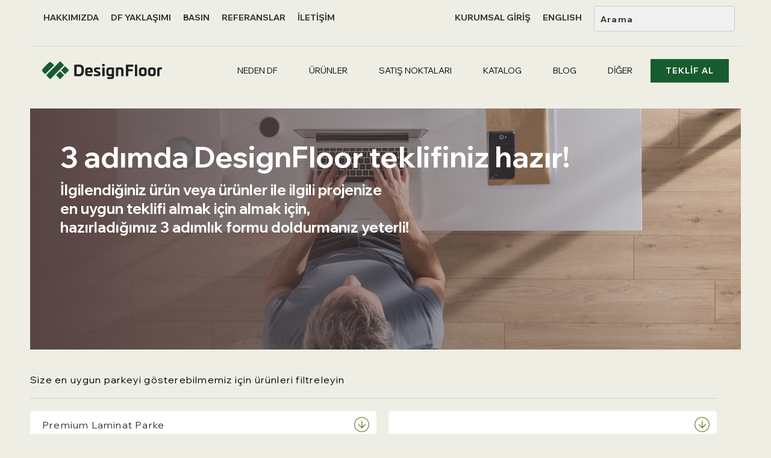

--- FILE ---
content_type: text/html; charset=UTF-8
request_url: https://designfloor.com.tr/urun-teklif-al/hi-tech-laminat-parke/classic-touch-premium
body_size: 12232
content:
<!doctype><html lang="tr" prefix="og: http://ogp.me/ns#">
<head>



<link rel="alternate" hreflang="x-default" href="https://designfloor.com.tr/urun-teklif-al/hi-tech-laminat-parke/classic-touch-premium" />
<link rel="alternate" hreflang="tr" href="https://designfloor.com.tr/urun-teklif-al/hi-tech-laminat-parke/classic-touch-premium" />
<link rel="alternate" hreflang="en" href="https://designfloor.com.tr/urun-teklif-al/hi-tech-laminat-parke/classic-touch-premium?lang=en" />


<!-- Google Tag Manager -->
<script>(function(w,d,s,l,i){w[l]=w[l]||[];w[l].push({'gtm.start':
new Date().getTime(),event:'gtm.js'});var f=d.getElementsByTagName(s)[0],
j=d.createElement(s),dl=l!='dataLayer'?'&l='+l:'';j.async=true;j.src=
'https://www.googletagmanager.com/gtm.js?id='+i+dl;f.parentNode.insertBefore(j,f);
})(window,document,'script','dataLayer','GTM-TQ5TBG5');</script>
<!-- End Google Tag Manager -->

<meta name="facebook-domain-verification" content="hdzaal57sz665bgcw750rz42u8teet" />
<meta charset="utf-8">

		
<title>DesignFloor | Üç Adımda DF Ürünlerine Teklif Alın </title>
<meta name="description" content="İlgilendiğiniz ürün veya ürünler ile ilgili projenize en uygun teklifi almak için almak için, hazırladığımız 3 adımlık formu doldurmanız yeterli!">
<link rel="canonical" href="https://designfloor.com.tr/hi-tech-laminat-parke">
<meta name="robots" content="noindex">
<meta name="revisit-after" content="1 day" />
<meta name="generator" content="Tekprosis Bilgisayar Yazılım" />
<link rel="apple-touch-icon" sizes="180x180" href="/apple-touch-icon.png">
<link rel="icon" type="image/png" sizes="32x32" href="/favicon-32x32.png">
<link rel="icon" type="image/png" sizes="16x16" href="/favicon-16x16.png">
<link rel="manifest" href="/site.webmanifest">
<link rel="mask-icon" href="/safari-pinned-tab.svg" color="#5bbad5">
<meta name="msapplication-TileColor" content="#78853b">
<meta name="theme-color" content="#ffffff">
	
		    <base href="https://designfloor.com.tr/">
<meta name="viewport" content="width=device-width, initial-scale=1, maximum-scale=1, user-scalable=no"/>
<link rel="stylesheet" href="https://use.fontawesome.com/releases/v5.8.1/css/all.css" integrity="sha384-50oBUHEmvpQ+1lW4y57PTFmhCaXp0ML5d60M1M7uH2+nqUivzIebhndOJK28anvf" crossorigin="anonymous">
<link href="css/ycs-style.css" rel="stylesheet" type="text/css">
<script src="https://ajax.googleapis.com/ajax/libs/jquery/3.4.0/jquery.min.js"></script>
<script>
$(document).ready(function(){
	$("#ac1").hide();
  $("#ac").click(function(){
    $("#ac1").show("toggle");
  });
});
</script>

<script>
    wow = new WOW(
      {
        animateClass: 'animated',
        offset:       100,
        callback:     function(box) {
          console.log("WOW: animating <" + box.tagName.toLowerCase() + ">")
        }
      }
    );
    wow.init();
    document.getElementById('moar').onclick = function() {
      var section = document.createElement('section');
      section.className = 'section--purple wow fadeInDown';
      this.parentNode.insertBefore(section, this);
    };
</script>

</head>
	<!-- Start WOWSlider.com HEAD section --> <!-- add to the <head> of your page -->
	<link rel="stylesheet" type="text/css" href="engine1/style.css" />
	<script type="text/javascript" src="engine1/jquery.js"></script>
	<!-- End WOWSlider.com HEAD section -->
<body>

<!-- Google Tag Manager (noscript) -->
<noscript><iframe src="https://www.googletagmanager.com/ns.html?id=GTM-TQ5TBG5"
height="0" width="0" style="display:none;visibility:hidden"></iframe></noscript>
<!-- End Google Tag Manager (noscript) -->
<div class="container">

<link rel="preload" href="css/mobil.css" as="style" onload="this.onload=null;this.rel='stylesheet'">
<noscript><link rel="stylesheet" href="css/mobil.css"></noscript>
<link rel="stylesheet" href="css/mobile-fixes.css">

<link rel="preload" href="/Fonts/2999650/aa52bbc4-b2e4-4524-b115-cdc259642c10.woff2" as="font" type="font/woff2" crossorigin>
<script src="https://ajax.googleapis.com/ajax/libs/jquery/3.3.1/jquery.min.js"></script>
<script src="https://cdnjs.cloudflare.com/ajax/libs/angular.js/1.5.7/angular.min.js"></script>
<link rel="stylesheet" href="https://cdnjs.cloudflare.com/ajax/libs/font-awesome/6.7.1/css/all.min.css" integrity="sha512-5Hs3dF2AEPkpNAR7UiOHba+lRSJNeM2ECkwxUIxC1Q/FLycGTbNapWXB4tP889k5T5Ju8fs4b1P5z/iB4nMfSQ==" crossorigin="anonymous" referrerpolicy="no-referrer" />
<link rel="preconnect" href="https://fonts.googleapis.com">
<link rel="preconnect" href="https://fonts.gstatic.com" crossorigin>
<link href="https://fonts.googleapis.com/css2?family=Montserrat:ital,wght@0,100..900;1,100..900&family=Noto+Serif+Khitan+Small+Script&family=Wix+Madefor+Display:wght@400..800&display=swap" rel="stylesheet">

<script>

		
		
$(document).ready(function(){
  $(".m-ust").click(function(){
    $(".m-ic").toggle();
	
  });
  
    $("#urun-m-ac").click(function(){
    $(".left1").toggle(200);
	
  });
      $("#urun-m-ac1").click(function(){
    $(".left2").toggle(200);
	
  });
  
        $("#urun-m-ac2").click(function(){
    $(".left3").toggle(200);
	
  });
  
          $("#urun-m-ac3").click(function(){
    $(".left4").toggle(200);
	
  });

//   $("#urun-m-ac4").click(function(){
//     $(".left5").toggle(200);
	
//   });
  
  
  $("#hamburger2").hide();
    $(".mobile-menu").click(function(){
    $(".m-ic1").toggle();
	$("#hamburger1").hide();
	$("#hamburger2").show();
  });
  
      $("#hamburger2").click(function(){
    $(".m-ic1").hide();
	$("#hamburger1").show();
	$("#hamburger2").hide();
  });
  
});		



  function toggleSubMenu() {
    var subMenuItems = document.querySelectorAll("#urun-m-ac4 .left5");
    for (var i = 0; i < subMenuItems.length; i++) {
      if (subMenuItems[i].style.display === "none") {
        subMenuItems[i].style.display = "block";
      } else {
        subMenuItems[i].style.display = "none";
      }
    }
  }


		
</script>






<header>

<div class="ust" >



<div class="left" style="margin-left:12px;"><a href="hakkimizda">HAKKIMIZDA</a></div>
	
<div class="left"><a href="df-yaklasimi">DF YAKLAŞIMI</a></div>	
	
<!--<div class="left"><a href="df-haberler.php"></a></div>-->

<div class="left"><a href="basin">BASIN</a></div>
<div class="left"><a href="referans">REFERANSLAR</a></div>

<div class="left"><a href="iletisim">İLETİŞİM</a></div>

<div class="right"><form name="arama" action="arama" method="get"><input type="search" name="ycs_arama" required="required" autocomplete="off" placeholder="Arama" class="arama-butonu"></form></div>

<div class="right"><a href="https://designfloor.com.tr/en">ENGLISH</a></div>
<div class="right"><a href="kurumsal-giris">KURUMSAL GİRİŞ</a></div>


<div class="clear"></div>
</div>

<div class="ic">
<div class="mobile-menu" id="hamburger1"><img class="lazyload" data-src="images/menu-icon.png" alt="menu-icon" width="30" src="images/menu-icon.png"/></div>
<div class="mobile-menu" id="hamburger2"><img class="lazyload" data-src="images/menu-x.png" alt="menu-x" width="30" src="images/menu-x.png"/></div>

<a href="https://designfloor.com.tr"><div class="logo"><img src="images/DF_Logotype.svg" alt="DesignFloor Logo" title="DesignFloor : Parkeye Dair, Laminat ve Masif Parke Modelleri" width="200" height="80"></div></a>


<nav>
<ul>
<li><a href="#"> NEDEN DF </a>
<ul>
	<li><a href="neden-df"> NEDEN DF </a></li>
	<li><a href="df-yaklasimi"> DF Yaklaşımı </a></li>
<!-- <li><a href="df-uzmanlari">DF Uzmanlar</a></li> -->
<li><a href="df-deneyimleri">DF Deneyimleri</a></li>
</ul>
</li>
<li> ÜRÜNLER<ul>

<li><a href="hi-tech-laminat-parke">Premium Laminat Parke</a></li>



<li><a href="lamine-parke">Premium Lamine Parke</a></li>



<li><a href="parlak-parke">Premium Parlak Parke</a></li>


</ul>
</li>
<li><a href="satis-noktalari">  SATIŞ NOKTALARI </a></li>
<li>KATALOG 
<ul>
<!-- 
<li>
	<a href="katalog/DF-Katalog.pdf" target="_blank">DF Katalog 
</a>
	  </li> -->


	<li>
		<a href="katalog/Weitzer_Parkett_Gradings.pdf" target="_blank">
			Weitzer Parkett Gradings
		</a>
	</li>

	<li>
		<a href="katalog/Weitzer_Parkett_Magazine.pdf" target="_blank">
			Weitzer Parkett Magazine
		</a>
	</li>	
	
	
	<!-- <li>
		<a href="katalog/TARKETT_GRADIGN_BOOK.pdf" target="_blank">
Tarkett Gradign Book 
		</a>
	</li>

	<li>
		<a href="katalog/Tarkett_Parquet_Magazine.pdf" target="_blank">
			Tarkett Parquet Magazine 
		</a>
	</li>	 -->
	
	<li>
		<a href="katalog/AlsaFloor_Catalogues.pdf" target="_blank">
			AlsaFloor Catalogue
		</a>
	</li>

	<li>
		<a href="katalog/Kaindl_Catalogues.pdf" target="_blank">
			Kaindl Catalogue
		</a>
	</li>
</ul>
</li>
<li><a href="df-blog">  BLOG </a></li>	
<li>DİĞER<ul style="width:206px;">
<li><b>İLHAM</b></li>
<li> - <a href="moodboards">  DF Moodboard </a></li>
<li> - <a href="df-fikirler">  DF Fikirler </a></li>
<li> - <a href="df-surdurulebilirlik">  DF Sürdürülebilirlik </a></li>
<li><b>ARAÇLAR</b></li>
<li> - <a href="parke-secimi">  Size En Uygun Parkeyi Bulalım </a></li>
<li> - <a href="alan-hesapla">  Alan Hesapla </a></li>
<li> - <a href="urun-teklif-al/hi-tech-laminat-parke">  3 Adımda Teklif Al! </a></li>
</ul>
</li>
<li style="background:#165C2F; color:#FFF; margin-left:20px; width:110px; text-align:center; font-weight:bolder; letter-spacing:1px;"><a style="color:#FFF;" href="hizli-teklif-al"> TEKLİF AL </a></li>
</ul>
</nav>
<div class="clear"></div>
</div>



</header>

<div class="m-ic1">
<div class="left">
<form name="arama" action="arama" method="get"><input type="search" name="ycs_arama" required="required" autocomplete="off" placeholder="Arama"  style="border-radius:3px; padding:5px; border:2px solid #78853B; width:calc(100% - 10px); font-size:16px;"></form>

</div>

<div class="left"><a href="hakkimizda">HAKKIMIZDA</a></div>
<div class="left"><a href="df-yaklasimi">DF YAKLAŞIMI</a></div>

<div class="left" id="urun-m-ac">ÜRÜNLER<div style="float:right;"><i class="fas fa-sort-down"></i></div>



<div class="left1"><a style="color:#78853B;" href="hi-tech-laminat-parke">&bull; Premium Laminat Parke</a></div>


<div class="left1"><a style="color:#78853B;" href="lamine-parke">&bull; Premium Lamine Parke</a></div>


<div class="left1"><a style="color:#78853B;" href="parlak-parke">&bull; Premium Parlak Parke</a></div>


</div>

<div class="left" id="urun-m-ac1">NEDEN DF<div style="float:right;"><i class="fas fa-sort-down"></i></div>
<div class="left2"><a style="color:#78853B;" href="neden-df">&bull; NEDEN DF</a></div>

<!-- <div class="left2"><a style="color:#78853B;" href="df-uzmanlari">&bull; DF Uzmanlar</a></div> -->
<div class="left2"><a style="color:#78853B;" href="df-deneyimleri">&bull; DF Deneyimleri</a></div>

</div>


<div class="left" id="urun-m-ac3">İLHAM<div style="float:right;"><i class="fas fa-sort-down"></i></div>

<!--<div class="left4"><a style="color:#78853B;" href="df-blog">&bull; BLOG</a></div>-->
<div class="left4"><a style="color:#78853B;" href="moodboards">&bull; DF Moodboard</a></div>
<div class="left4"><a style="color:#78853B;" href="df-fikirler">&bull; DF Fikirler</a></div>
<div class="left4"><a style="color:#78853B;" href="df-surdurulebilirlik">&bull; DF Sürdürülebilirlik</a></div>

</div>

<div class="left" id="urun-m-ac2">ARAÇLAR<div style="float:right;"><i class="fas fa-sort-down"></i></div>

<div class="left3"><a style="color:#78853B;" href="parke-secimi">&bull; Size En Uygun Parkeyi Bulalım</a></div>
<div class="left3"><a style="color:#78853B;" href="alan-hesapla">&bull; Alan Hesapla</a></div>
<div class="left3"><a style="color:#78853B;" href="urun-teklif-al/hi-tech-laminat-parke">&bull; 3 Adımda Teklif Al!</a></div>

</div>
<div class="left"><a href="df-blog">BLOG</a></div>

<div class="left" id="urun-m-ac4" onclick="toggleSubMenu()">
  KATALOG  <div style="float:right;"><i class="fas fa-sort-down"></i></div>
  <div class="left5"><a style="color:#78853B;" href="katalog/Weitzer_Parkett_Gradings.pdf">&bull; Weitzer Parkett Gradings</a></div>    
  <div class="left5"><a style="color:#78853B;" href="katalog/Weitzer_Parkett_Magazine.pdf">&bull; Weitzer Parkett Magazine</a></div>    
  <!-- <div class="left5"><a style="color:#78853B;" href="katalog/TARKETT_GRADIGN_BOOK.pdf">&bull; Tarkett Gradign Book </a></div>
  <div class="left5"><a style="color:#78853B;" href="katalog/Tarkett_Parquet_Magazine.pdf">&bull; Tarkett Parquet Magazine </a></div>   -->
  <div class="left5"><a style="color:#78853B;" href="katalog/AlsaFloor_Catalogues.pdf">&bull; AlsaFloor Catalogue</a></div>
  <div class="left5"><a style="color:#78853B;" href="katalog/Kaindl_Catalogues.pdf">&bull; Kaindl Catalogue</a></div>
</div>





<div class="left"><a href="basin">BASIN</a></div>	


<div class="left"><a href="satis-noktalari">SATIŞ NOKTALARI</a></div>
<div class="left"><a href="referans">REFERANSLAR</a></div>
<div class="left"><a href="iletisim">İLETİŞİM</a></div>
<div class="left"><a href="kurumsal-giris">KURUMSAL GİRİŞ</a></div>
<!-- <div class="left"><a href="?lang=en">ENGLISH</a></div> -->

</div>



<script src="https://cdnjs.cloudflare.com/ajax/libs/jquery/3.1.1/jquery.min.js" type="text/javascript"></script>
<script src="js/jquery.mask.js" type="text/javascript"></script>

<script type="text/javascript">

	var $ycs1 = jQuery.noConflict();
	$ycs1("#telefon").keyup(function(){
    var tel = $ycs1("#telefon").val();
	if(tel.length == 11 || tel.length == 10) { $ycs1("#dogru").html(''); }
	else { $ycs1("#dogru").html('Eksik numara girdiniz!'); }
	
  });



var $ycs = jQuery.noConflict();
$ycs(document).ready(function(){
$ycs('input[name="tel"]').mask('(0000) 000 0000');
});

</script>

    <style>
.ycs-img-y-slider { background:url('https://donqukpgpmvs6.cloudfront.net/slider-resim/header-df-uc-adimda-teklif-alin.jpg'); background-size:100% 100%; }
@media only screen and (max-width:479px){.ycs-img-y-slider { background:url(https://donqukpgpmvs6.cloudfront.net/slider-resim/header-df-uc-adimda-teklif-alin-mobile.jpg); background-size:100% 100%;}}
</style>

<div class="sliderr ycs-img-y-slider wow fadeIn" data-wow-delay="0.5s">


<div class="ic"><h1>3 adımda DesignFloor teklifiniz hazır!</h1>
<p><p>İlgilendiğiniz &uuml;r&uuml;n veya &uuml;r&uuml;nler ile ilgili projenize<br />
en uygun teklifi almak i&ccedil;in almak i&ccedil;in,<br />
hazırladığımız 3 adımlık formu doldurmanız yeterli!</p>
<!--
<div class="buton1">DF DENEYİMİNİ BİZİMLE PAYLAŞ</div>-->
</div>

</div>

<script>
$(document).ready(function(){
	$("#yukari").hide();
	var flag = 0; 
  $(".ycs-select").click(function(){
	  
	  if(flag == 0) {
		   $(".ycs-select-back").show();
      $("#asagi").attr("src","images/Ok_Yukari.svg");
      flag = 1;
    }
    else if(flag == 1) {
		$(".ycs-select-back").hide();
      $("#asagi").attr("src","images/Ok_Asagi.svg");
      flag = 0;
    }
	  
  });
  
  	$("#yukari1").hide();
	var flag1 = 0; 
  $(".ycs-select1").click(function(){
	  
	  if(flag1 == 0) {
		   $(".ycs-select-back1").show();
      $("#asagi1").attr("src","images/Ok_Yukari.svg");
      flag1 = 1;
    }
    else if(flag1 == 1) {
		$(".ycs-select-back1").hide();
      $("#asagi1").attr("src","images/Ok_Asagi.svg");
      flag1 = 0;
    }
	  
  });
   
  
});
</script>


<div class="df-cat">

<div class="left">Size en uygun parkeyi gösterebilmemiz için ürünleri filtreleyin</div>
<div class="right"></div>

<div class="clear"></div>

<hr>




<!--<div class="custom-select">-->
<!--<form  method="post"  onsubmit="return isValid(this)">
<select class="ic" style="margin-left:0;" name="urun"  onchange="window.location.href=this.value;" >-->

<div class="ycs-select"><div style="margin-top:3px; float:left;">Premium Laminat Parke</div><div style="float:right;"><img id="asagi" style="margin-right:2px;" src="images/Ok_Asagi.svg" width="25" alt="Aşağı Ok"> <img style="display:none;" alt="Yukarı Ok" id="yukari" src="images/Ok_Yukari.svg" width="25"></div>
<div class="ycs-select-back"><hr>




<!--<option selected value="urun-teklif-al/hi-tech-laminat-parke">Premium Laminat Parke</option>-->
<a style="text-decoration:none; color:#333;" href="urun-teklif-al/hi-tech-laminat-parke"><div class="ycs-select-back-ic">Premium Laminat Parke</div></a>
<hr>



<!--<option  value="urun-teklif-al/lamine-parke">Premium Lamine Parke</option>-->
<a style="text-decoration:none; color:#333;" href="urun-teklif-al/lamine-parke"><div class="ycs-select-back-ic">Premium Lamine Parke</div></a>
<hr>



<!--<option  value="urun-teklif-al/lvt">Premium LVT</option>-->
<a style="text-decoration:none; color:#333;" href="urun-teklif-al/lvt"><div class="ycs-select-back-ic">Premium LVT</div></a>
<hr>



<!--<option  value="urun-teklif-al/parlak-parke">Premium Parlak Parke</option>-->
<a style="text-decoration:none; color:#333;" href="urun-teklif-al/parlak-parke"><div class="ycs-select-back-ic">Premium Parlak Parke</div></a>
<hr>
</div>
</div>
<!--
</select>

</form>
-->
<!--
<form  method="post"  onsubmit="return isValid(this)">
<select class="ic"  onchange="window.location.href=this.value;">
<option  value="laminat.php?urun=hi-tech-laminat-parke">Tüm Ürünler</option>
-->



<div class="ycs-select1"><div style="margin-top:3px; float:left;"></div><div style="float:right;"><img id="asagi1" style="margin-right:2px;" src="images/Ok_Asagi.svg" alt="Aşağı Ok" width="25"> <img style="display:none;" id="yukari1" src="images/Ok_Yukari.svg" alt="Yukarı Ok" width="25"></div>
<div class="ycs-select-back1"><hr>

<!--
<option  value="urun-teklif-al/hi-tech-laminat-parke/osmoze">Osmoze 8mm - Laminat Parke</option>
-->
<a style="text-decoration:none; color:#333;" href="urun-teklif-al/hi-tech-laminat-parke/osmoze"><div class="ycs-select-back-ic1">Osmoze 8mm - Laminat Parke</div></a>
<hr>
<!--
<option  value="urun-teklif-al/hi-tech-laminat-parke/creativ">Herringbone 12mm - Balıksırtı Laminat Parke</option>
-->
<a style="text-decoration:none; color:#333;" href="urun-teklif-al/hi-tech-laminat-parke/creativ"><div class="ycs-select-back-ic1">Herringbone 12mm - Balıksırtı Laminat Parke</div></a>
<hr>
<!--
<option  value="urun-teklif-al/hi-tech-laminat-parke/solid-plus">Solid Plus 12mm - Laminat Parke</option>
-->
<a style="text-decoration:none; color:#333;" href="urun-teklif-al/hi-tech-laminat-parke/solid-plus"><div class="ycs-select-back-ic1">Solid Plus 12mm - Laminat Parke</div></a>
<hr>
<!--
<option  value="urun-teklif-al/hi-tech-laminat-parke/vogue">Vogue 12mm - Laminat Parke</option>
-->
<a style="text-decoration:none; color:#333;" href="urun-teklif-al/hi-tech-laminat-parke/vogue"><div class="ycs-select-back-ic1">Vogue 12mm - Laminat Parke</div></a>
<hr>
<!--
<option  value="urun-teklif-al/hi-tech-laminat-parke/kaindl-natural-touch-8">Kaindl - Natural Touch Standart 8.0 - Laminat Parke</option>
-->
<a style="text-decoration:none; color:#333;" href="urun-teklif-al/hi-tech-laminat-parke/kaindl-natural-touch-8"><div class="ycs-select-back-ic1">Kaindl - Natural Touch Standart 8.0 - Laminat Parke</div></a>
<hr>
<!--
<option  value="urun-teklif-al/hi-tech-laminat-parke/kaindl-natural-touch">Kaindl - Natural Touch Premium 10.0 - Laminat Parke</option>
-->
<a style="text-decoration:none; color:#333;" href="urun-teklif-al/hi-tech-laminat-parke/kaindl-natural-touch"><div class="ycs-select-back-ic1">Kaindl - Natural Touch Premium 10.0 - Laminat Parke</div></a>
<hr>
<!--
<option  value="urun-teklif-al/hi-tech-laminat-parke/kaindl-aqua-pro-supreme-natural-touch">Kaindl - Aqua Pro Supreme Nat. Touch 12.0 - Laminat Parke</option>
-->
<a style="text-decoration:none; color:#333;" href="urun-teklif-al/hi-tech-laminat-parke/kaindl-aqua-pro-supreme-natural-touch"><div class="ycs-select-back-ic1">Kaindl - Aqua Pro Supreme Nat. Touch 12.0 - Laminat Parke</div></a>
<hr>
<!--
<option  value="urun-teklif-al/hi-tech-laminat-parke/kaindl-natural-touch-wide">Kaindl Natural Touch Wide 8.0 - Laminat Parke</option>
-->
<a style="text-decoration:none; color:#333;" href="urun-teklif-al/hi-tech-laminat-parke/kaindl-natural-touch-wide"><div class="ycs-select-back-ic1">Kaindl Natural Touch Wide 8.0 - Laminat Parke</div></a>
<hr>
<!--
<option  value="urun-teklif-al/hi-tech-laminat-parke/kaindl-natural-touch-fishbone">Kaindl Natural Touch Fishbone 8.0 - Laminat Parke</option>
-->
<a style="text-decoration:none; color:#333;" href="urun-teklif-al/hi-tech-laminat-parke/kaindl-natural-touch-fishbone"><div class="ycs-select-back-ic1">Kaindl Natural Touch Fishbone 8.0 - Laminat Parke</div></a>
<hr>
<!--
<option  value="urun-teklif-al/hi-tech-laminat-parke/elegant">Elegant - Laminat Parke</option>
-->
<a style="text-decoration:none; color:#333;" href="urun-teklif-al/hi-tech-laminat-parke/elegant"><div class="ycs-select-back-ic1">Elegant - Laminat Parke</div></a>
<hr>
<!--
<option  value="urun-teklif-al/hi-tech-laminat-parke/herringbone">Herringbone 8mm - Balıksırtı Laminat Parke</option>
-->
<a style="text-decoration:none; color:#333;" href="urun-teklif-al/hi-tech-laminat-parke/herringbone"><div class="ycs-select-back-ic1">Herringbone 8mm - Balıksırtı Laminat Parke</div></a>
<hr>
<!--
<option  value="urun-teklif-al/hi-tech-laminat-parke/extreme">Extreme 8mm - Laminat Parke</option>
-->
<a style="text-decoration:none; color:#333;" href="urun-teklif-al/hi-tech-laminat-parke/extreme"><div class="ycs-select-back-ic1">Extreme 8mm - Laminat Parke</div></a>
<hr>
</div>
</div>

</select>
</form>


<!--
<label class="container1">ÇOK SATANLAR
  <input type="checkbox" name="cok_satan" value="evet" checked="checked">
  <span class="checkmark"></span>
</label>
</form>
-->


<div class="clear"></div>
</div>

<script>

/*
    Load more content with jQuery - May 18, 2019
    (c) 2019 @ynscnsmsk
*/   
$(function () {
	

	
    $(".df-urunler-ycs").slice(0, 9).show();
    $("#loadMore").on('click', function (e) {
        e.preventDefault();
var sonuc=document.getElementById("sonuc");
sonuc.value=Number(sonuc.value)+9;
        $(".df-urunler-ycs:hidden").slice(0, 9).fadeIn();
		
		$.get('web-session.php', {yazi1: sonuc.value}, function (gelen_cevap) { });
				
        if ($(".df-urunler-ycs:hidden").length == 0) {
            $("#load").fadeOut();
			$("#loadMore").hide();
			
			
        }
       
    });
});

</script> 
<input type="text" hidden="hidden" id="sonuc" value="9">

<style>
.ycs-y {height:450px; font-size:40px; color:#78853B; margin-bottom:20px; background:url(images/yapim-asamasinda-web.png); background-size:100% 100%; margin-top:20px; margin-bottom:50px; text-align:center;}
.ycs-y p {padding:0; border:0px solid #000; margin:0; padding-top:140px; text-align:left; margin-left:150px; line-height:50px; }
@media only screen and (max-width:479px){
	
	.ycs-y {height:450px; font-size:40px; color:#78853B; margin-bottom:20px; background:url(images/mobil-resim/yapim-asamasinda-mobile.png); background-size:100% 100%; margin-top:20px; text-align:center; margin-bottom:50px;}
.ycs-y p {padding:0; border:0px solid #000; margin:0; padding-top:260px; margin-right:30px; line-height:38px; text-align:left; font-size:32px; margin-left:30px; }
	
	}}
</style>


<script type="text/javascript">
        $(function(){
            $('.link').click(function(){
                var elem = $(this);
                $.ajax({
                    type: "GET",
                    url: "urun-krslstr.php",
                    data: "id="+elem.attr('data-artid'),
                     
                    success: function(data) { 
                       
                              $("#message").html(data);
							  
                        
                    }
                });
                return false;
            });
        });
		
		   $(function(){
            $('.favori').click(function(){
				
                var elem = $(this);
				var ycsdata = elem.attr('data-artid');
				$('#'+ycsdata).attr("src","images/Favori_Kirmizi_Icon.svg");
				$('a#ycslink'+ycsdata).attr("class","favori_cikart");
				$.ajax({
                    type: "GET",
                    url: "cerez.php",
                    data: "id="+elem.attr('data-artid'),
                    
                    success: function(data) {
                       $("#message1").show();
                              $("#message1").html(data);
                        setTimeout(function(){ $("#message1").hide(); }, 3000);
	
         
                    }
                });
                return false;
            });
        });
		
				   $(function(){
            $('.favori_cikart').click(function(){
                var elem = $(this);
			    var ycsdata = elem.attr('data-artid');
				$('#'+ycsdata).attr("src","images/Urun_Favori_Ikon.svg");
				$('#ycslink').attr("class","favori");
                $.ajax({
                    type: "GET",
                    url: "cerez.php",
                    data: "id1="+elem.attr('data-artid'),
                     
                    success: function(data) { 
                       $("#message1").show();
                              $("#message1").html(data);
                        setTimeout(function(){ $("#message1").hide(); }, 3000);

						
                    }
                });
                return false;
            });
        });
		
		     
		
        </script>



<div class="df-urunler">


<div class="df-urunler-ycs">
<a style="text-decoration:none;" href="teklif-al/hi-tech-laminat-parke/elegant/560-stromboli-1"><div class="ic left">
<img class="img" src="https://deflour.s3.eu-central-1.amazonaws.com/urunler/revizeyeni-560str-e-web-mobil-gorsel-0211.webp" alt="Elegant - Laminat Parke 560 Stromboli">
<img class="img1" src="https://deflour.s3.eu-central-1.amazonaws.com/urunler/30.10.2023+Full+Revize+Mobil/DesignFloor/AlsaFloor/Elegant/560-stromboli/560str-e-webmobil-kapak-gorsel-revize-3010.webp" alt="Elegant - Laminat Parke 560 Stromboli">
<div class="alt"><h2>Elegant - Laminat Parke</h2>
<h2>560 Stromboli</h2>
<a href="#" id="ycslink560-stromboli-1" class="favori" data-artid="560-stromboli-1">

<img class="icon" alt="Favori" id="560-stromboli-1" style="margin-left:0;" src="images/Urun_Favori_Ikon.svg"></a>
<a href="#" class="link" data-artid="560-stromboli-1"><img class="icon" src="images/Urun_Karsilastir_Icon.svg" alt="Ürün Karşılaştır"></a>
</div>

</div>
</a>


</div>

<div class="df-urunler-ycs">
<a style="text-decoration:none;" href="teklif-al/hi-tech-laminat-parke/kaindl-natural-touch-8/k4420-oak-evoke-classic"><div class="ic ">
<img class="img" src="images/K4420-Oak-Evoke-Classic.webp" alt="Kaindl - Natural Touch Standart 8.0 - Laminat Parke K4420 Oak Evoke Classic">
<img class="img1" src="images/K4420-Oak-Evoke-Classic.webp" alt="Kaindl - Natural Touch Standart 8.0 - Laminat Parke K4420 Oak Evoke Classic">
<div class="alt"><h2>Kaindl - Natural Touch Standart 8.0 - Laminat Parke</h2>
<h2>K4420 Oak Evoke Classic</h2>
<a href="#" id="ycslinkk4420-oak-evoke-classic" class="favori" data-artid="k4420-oak-evoke-classic">

<img class="icon" alt="Favori" id="k4420-oak-evoke-classic" style="margin-left:0;" src="images/Urun_Favori_Ikon.svg"></a>
<a href="#" class="link" data-artid="k4420-oak-evoke-classic"><img class="icon" src="images/Urun_Karsilastir_Icon.svg" alt="Ürün Karşılaştır"></a>
</div>

</div>
</a>


</div>

<div class="df-urunler-ycs">
<a style="text-decoration:none;" href="teklif-al/hi-tech-laminat-parke/herringbone/511-kraft-oak"><div class="ic ">
<img class="img" src="https://deflour.s3.eu-central-1.amazonaws.com/urunler/30.10.2023+Full+Revize+Mobil/DesignFloor/AlsaFloor/elegant-herringbone/511-kraft-oak/511kraft-web-mobil-kapak-revize-3010.webp" alt="Herringbone 8mm - Balıksırtı Laminat Parke 511 Kraft Oak">
<img class="img1" src="https://deflour.s3.eu-central-1.amazonaws.com/urunler/30.10.2023+Full+Revize+Mobil/DesignFloor/AlsaFloor/elegant-herringbone/511-kraft-oak/511kraft-web-mobil-kapak-revize-3010.webp" alt="Herringbone 8mm - Balıksırtı Laminat Parke 511 Kraft Oak">
<div class="alt"><h2>Herringbone 8mm - Balıksırtı Laminat Parke</h2>
<h2>511 Kraft Oak</h2>
<a href="#" id="ycslink511-kraft-oak" class="favori" data-artid="511-kraft-oak">

<img class="icon" alt="Favori" id="511-kraft-oak" style="margin-left:0;" src="images/Urun_Favori_Ikon.svg"></a>
<a href="#" class="link" data-artid="511-kraft-oak"><img class="icon" src="images/Urun_Karsilastir_Icon.svg" alt="Ürün Karşılaştır"></a>
</div>

</div>
</a>


</div>

<div class="df-urunler-ycs">
<a style="text-decoration:none;" href="teklif-al/hi-tech-laminat-parke/herringbone/524-poppy-oak"><div class="ic left">
<img class="img" src="https://deflour.s3.eu-central-1.amazonaws.com/urunler/30.10.2023+Full+Revize+Mobil/DesignFloor/AlsaFloor/elegant-herringbone/524-poppy-oak/524poppy-webmobil-kapak-gorsel-revize-3010.webp" alt="Herringbone 8mm - Balıksırtı Laminat Parke 524 Poppy Oak">
<img class="img1" src="https://deflour.s3.eu-central-1.amazonaws.com/urunler/30.10.2023+Full+Revize+Mobil/DesignFloor/AlsaFloor/elegant-herringbone/524-poppy-oak/524poppy-webmobil-kapak-gorsel-revize-3010.webp" alt="Herringbone 8mm - Balıksırtı Laminat Parke 524 Poppy Oak">
<div class="alt"><h2>Herringbone 8mm - Balıksırtı Laminat Parke</h2>
<h2>524 Poppy Oak</h2>
<a href="#" id="ycslink524-poppy-oak" class="favori" data-artid="524-poppy-oak">

<img class="icon" alt="Favori" id="524-poppy-oak" style="margin-left:0;" src="images/Urun_Favori_Ikon.svg"></a>
<a href="#" class="link" data-artid="524-poppy-oak"><img class="icon" src="images/Urun_Karsilastir_Icon.svg" alt="Ürün Karşılaştır"></a>
</div>

</div>
</a>


</div>

<div class="df-urunler-ycs">
<a style="text-decoration:none;" href="teklif-al/hi-tech-laminat-parke/herringbone/508-bolero-oak"><div class="ic ">
<img class="img" src="https://deflour.s3.eu-central-1.amazonaws.com/urunler/revizeyeni/508b-revizeyeni-mobil-web-kapak-3010.jpg" alt="Herringbone 8mm - Balıksırtı Laminat Parke 508 Bolero Oak">
<img class="img1" src="https://deflour.s3.eu-central-1.amazonaws.com/urunler/30.10.2023+Full+Revize+Mobil/DesignFloor/AlsaFloor/elegant-herringbone/508-bolero-oak/508b-webmobil-kapak-gorsel-webp-3010.webp" alt="Herringbone 8mm - Balıksırtı Laminat Parke 508 Bolero Oak">
<div class="alt"><h2>Herringbone 8mm - Balıksırtı Laminat Parke</h2>
<h2>508 Bolero Oak</h2>
<a href="#" id="ycslink508-bolero-oak" class="favori" data-artid="508-bolero-oak">

<img class="icon" alt="Favori" id="508-bolero-oak" style="margin-left:0;" src="images/Urun_Favori_Ikon.svg"></a>
<a href="#" class="link" data-artid="508-bolero-oak"><img class="icon" src="images/Urun_Karsilastir_Icon.svg" alt="Ürün Karşılaştır"></a>
</div>

</div>
</a>


</div>

<div class="df-urunler-ycs">
<a style="text-decoration:none;" href="teklif-al/hi-tech-laminat-parke/herringbone/521-aida-oak"><div class="ic ">
<img class="img" src="https://deflour.s3.eu-central-1.amazonaws.com/urunler/revize-ppi-cozunurluk/521a-h-revize-boyut-artisi-0111.webp" alt="Herringbone 8mm - Balıksırtı Laminat Parke 521 Aida Oak">
<img class="img1" src="https://deflour.s3.eu-central-1.amazonaws.com/urunler/revize-ppi-cozunurluk/521a-h-revize-boyut-artisi-0111.webp" alt="Herringbone 8mm - Balıksırtı Laminat Parke 521 Aida Oak">
<div class="alt"><h2>Herringbone 8mm - Balıksırtı Laminat Parke</h2>
<h2>521 Aida Oak</h2>
<a href="#" id="ycslink521-aida-oak" class="favori" data-artid="521-aida-oak">

<img class="icon" alt="Favori" id="521-aida-oak" style="margin-left:0;" src="images/Urun_Favori_Ikon.svg"></a>
<a href="#" class="link" data-artid="521-aida-oak"><img class="icon" src="images/Urun_Karsilastir_Icon.svg" alt="Ürün Karşılaştır"></a>
</div>

</div>
</a>


</div>

<div class="df-urunler-ycs">
<a style="text-decoration:none;" href="teklif-al/hi-tech-laminat-parke/herringbone/525-calisson-oak"><div class="ic left">
<img class="img" src="https://deflour.s3.eu-central-1.amazonaws.com/urunler/30.10.2023+Full+Revize+Mobil/DesignFloor/AlsaFloor/elegant-herringbone/525-calisson-oak/525cali-webmobil-kapak-gorsel-3010.webp" alt="Herringbone 8mm - Balıksırtı Laminat Parke 525 Calisson Oak">
<img class="img1" src="https://deflour.s3.eu-central-1.amazonaws.com/urunler/30.10.2023+Full+Revize+Mobil/DesignFloor/AlsaFloor/elegant-herringbone/525-calisson-oak/525cali-webmobil-kapak-gorsel-3010.webp" alt="Herringbone 8mm - Balıksırtı Laminat Parke 525 Calisson Oak">
<div class="alt"><h2>Herringbone 8mm - Balıksırtı Laminat Parke</h2>
<h2>525 Calisson Oak</h2>
<a href="#" id="ycslink525-calisson-oak" class="favori" data-artid="525-calisson-oak">

<img class="icon" alt="Favori" id="525-calisson-oak" style="margin-left:0;" src="images/Urun_Favori_Ikon.svg"></a>
<a href="#" class="link" data-artid="525-calisson-oak"><img class="icon" src="images/Urun_Karsilastir_Icon.svg" alt="Ürün Karşılaştır"></a>
</div>

</div>
</a>


</div>

<div class="df-urunler-ycs">
<a style="text-decoration:none;" href="teklif-al/hi-tech-laminat-parke/herringbone/560-stromboli"><div class="ic ">
<img class="img" src="https://deflour.s3.eu-central-1.amazonaws.com/urunler/30.10.2023+Full+Revize+Mobil/DesignFloor/AlsaFloor/elegant-herringbone/560-stromboli/560str-webmobil-kapak-gorsel-revize-3010.webp" alt="Herringbone 8mm - Balıksırtı Laminat Parke 560 Stromboli">
<img class="img1" src="https://deflour.s3.eu-central-1.amazonaws.com/urunler/30.10.2023+Full+Revize+Mobil/DesignFloor/AlsaFloor/elegant-herringbone/560-stromboli/560str-webmobil-kapak-gorsel-revize-3010.webp" alt="Herringbone 8mm - Balıksırtı Laminat Parke 560 Stromboli">
<div class="alt"><h2>Herringbone 8mm - Balıksırtı Laminat Parke</h2>
<h2>560 Stromboli</h2>
<a href="#" id="ycslink560-stromboli" class="favori" data-artid="560-stromboli">

<img class="icon" alt="Favori" id="560-stromboli" style="margin-left:0;" src="images/Urun_Favori_Ikon.svg"></a>
<a href="#" class="link" data-artid="560-stromboli"><img class="icon" src="images/Urun_Karsilastir_Icon.svg" alt="Ürün Karşılaştır"></a>
</div>

</div>
</a>


</div>

<div class="df-urunler-ycs">
<a style="text-decoration:none;" href="teklif-al/hi-tech-laminat-parke/herringbone/706-molly"><div class="ic ">
<img class="img" src="https://deflour.s3.eu-central-1.amazonaws.com/urunler/30.10.2023+Full+Revize+Mobil/DesignFloor/AlsaFloor/elegant-herringbone/706-molly/706mol-webmobil-kapak-gorsel-revize-3010.webp" alt="Herringbone 8mm - Balıksırtı Laminat Parke 706 Molly">
<img class="img1" src="https://deflour.s3.eu-central-1.amazonaws.com/urunler/30.10.2023+Full+Revize+Mobil/DesignFloor/AlsaFloor/elegant-herringbone/706-molly/706mol-webmobil-kapak-gorsel-revize-3010.webp" alt="Herringbone 8mm - Balıksırtı Laminat Parke 706 Molly">
<div class="alt"><h2>Herringbone 8mm - Balıksırtı Laminat Parke</h2>
<h2>706 Molly</h2>
<a href="#" id="ycslink706-molly" class="favori" data-artid="706-molly">

<img class="icon" alt="Favori" id="706-molly" style="margin-left:0;" src="images/Urun_Favori_Ikon.svg"></a>
<a href="#" class="link" data-artid="706-molly"><img class="icon" src="images/Urun_Karsilastir_Icon.svg" alt="Ürün Karşılaştır"></a>
</div>

</div>
</a>


</div>

<div class="df-urunler-ycs">
<a style="text-decoration:none;" href="teklif-al/hi-tech-laminat-parke/creativ/518-alicente"><div class="ic left">
<img class="img" src="https://deflour.s3.eu-central-1.amazonaws.com/urunler/Creativ-518-Urun.jpg" alt="Herringbone 12mm - Balıksırtı Laminat Parke 518 Alicente">
<img class="img1" src="https://deflour.s3.eu-central-1.amazonaws.com/urunler/Creativ-518-Urun-Mobile.jpg" alt="Herringbone 12mm - Balıksırtı Laminat Parke 518 Alicente">
<div class="alt"><h2>Herringbone 12mm - Balıksırtı Laminat Parke</h2>
<h2>518 Alicente</h2>
<a href="#" id="ycslink518-alicente" class="favori" data-artid="518-alicente">

<img class="icon" alt="Favori" id="518-alicente" style="margin-left:0;" src="images/Urun_Favori_Ikon.svg"></a>
<a href="#" class="link" data-artid="518-alicente"><img class="icon" src="images/Urun_Karsilastir_Icon.svg" alt="Ürün Karşılaştır"></a>
</div>

</div>
</a>


</div>

<div class="df-urunler-ycs">
<a style="text-decoration:none;" href="teklif-al/hi-tech-laminat-parke/creativ/520-chocolate-walnut-p"><div class="ic ">
<img class="img" src="https://deflour.s3.eu-central-1.amazonaws.com/urunler/Creativ-520-Urun.jpg" alt="Herringbone 12mm - Balıksırtı Laminat Parke 520 Chocolate Walnut">
<img class="img1" src="https://deflour.s3.eu-central-1.amazonaws.com/urunler/Creativ-520-Urun-Mobile.jpg" alt="Herringbone 12mm - Balıksırtı Laminat Parke 520 Chocolate Walnut">
<div class="alt"><h2>Herringbone 12mm - Balıksırtı Laminat Parke</h2>
<h2>520 Chocolate Walnut</h2>
<a href="#" id="ycslink520-chocolate-walnut-p" class="favori" data-artid="520-chocolate-walnut-p">

<img class="icon" alt="Favori" id="520-chocolate-walnut-p" style="margin-left:0;" src="images/Urun_Favori_Ikon.svg"></a>
<a href="#" class="link" data-artid="520-chocolate-walnut-p"><img class="icon" src="images/Urun_Karsilastir_Icon.svg" alt="Ürün Karşılaştır"></a>
</div>

</div>
</a>


</div>

<div class="df-urunler-ycs">
<a style="text-decoration:none;" href="teklif-al/hi-tech-laminat-parke/creativ/535-praline-oak"><div class="ic ">
<img class="img" src="https://deflour.s3.eu-central-1.amazonaws.com/urunler/535_CHENE_PRALIN_BR_v2_web.webp" alt="Herringbone 12mm - Balıksırtı Laminat Parke 535 Praline Oak">
<img class="img1" src="https://deflour.s3.eu-central-1.amazonaws.com/urunler/535-df.webp" alt="Herringbone 12mm - Balıksırtı Laminat Parke 535 Praline Oak">
<div class="alt"><h2>Herringbone 12mm - Balıksırtı Laminat Parke</h2>
<h2>535 Praline Oak</h2>
<a href="#" id="ycslink535-praline-oak" class="favori" data-artid="535-praline-oak">

<img class="icon" alt="Favori" id="535-praline-oak" style="margin-left:0;" src="images/Urun_Favori_Ikon.svg"></a>
<a href="#" class="link" data-artid="535-praline-oak"><img class="icon" src="images/Urun_Karsilastir_Icon.svg" alt="Ürün Karşılaştır"></a>
</div>

</div>
</a>


</div>

<div class="df-urunler-ycs">
<a style="text-decoration:none;" href="teklif-al/hi-tech-laminat-parke/creativ/542-aronia"><div class="ic left">
<img class="img" src="https://deflour.s3.eu-central-1.amazonaws.com/urunler/542_CHENE_ARONIA_BR_v2_web.jpg" alt="Herringbone 12mm - Balıksırtı Laminat Parke 542 Aronia">
<img class="img1" src="https://deflour.s3.eu-central-1.amazonaws.com/urunler/542-df.jpg" alt="Herringbone 12mm - Balıksırtı Laminat Parke 542 Aronia">
<div class="alt"><h2>Herringbone 12mm - Balıksırtı Laminat Parke</h2>
<h2>542 Aronia</h2>
<a href="#" id="ycslink542-aronia" class="favori" data-artid="542-aronia">

<img class="icon" alt="Favori" id="542-aronia" style="margin-left:0;" src="images/Urun_Favori_Ikon.svg"></a>
<a href="#" class="link" data-artid="542-aronia"><img class="icon" src="images/Urun_Karsilastir_Icon.svg" alt="Ürün Karşılaştır"></a>
</div>

</div>
</a>


</div>

<div class="df-urunler-ycs">
<a style="text-decoration:none;" href="teklif-al/hi-tech-laminat-parke/kaindl-natural-touch/k4381-oak-fresco-lodge"><div class="ic ">
<img class="img" src="images/K4381-Oak-Fresco-Lodge.webp" alt="Kaindl - Natural Touch Premium 10.0 - Laminat Parke K4381 Oak Fresco Lodge">
<img class="img1" src="images/K4381-Oak-Fresco-Lodge.webp" alt="Kaindl - Natural Touch Premium 10.0 - Laminat Parke K4381 Oak Fresco Lodge">
<div class="alt"><h2>Kaindl - Natural Touch Premium 10.0 - Laminat Parke</h2>
<h2>K4381 Oak Fresco Lodge</h2>
<a href="#" id="ycslinkk4381-oak-fresco-lodge" class="favori" data-artid="k4381-oak-fresco-lodge">

<img class="icon" alt="Favori" id="k4381-oak-fresco-lodge" style="margin-left:0;" src="images/Urun_Favori_Ikon.svg"></a>
<a href="#" class="link" data-artid="k4381-oak-fresco-lodge"><img class="icon" src="images/Urun_Karsilastir_Icon.svg" alt="Ürün Karşılaştır"></a>
</div>

</div>
</a>


</div>

<div class="df-urunler-ycs">
<a style="text-decoration:none;" href="teklif-al/hi-tech-laminat-parke/kaindl-natural-touch/k2242-oak-cordoba-noble"><div class="ic ">
<img class="img" src="images/K2242-Oak-Cordoba-Noble.webp" alt="Kaindl - Natural Touch Premium 10.0 - Laminat Parke K2242 Oak Cordoba Noble">
<img class="img1" src="images/K2242-Oak-Cordoba-Noble.webp" alt="Kaindl - Natural Touch Premium 10.0 - Laminat Parke K2242 Oak Cordoba Noble">
<div class="alt"><h2>Kaindl - Natural Touch Premium 10.0 - Laminat Parke</h2>
<h2>K2242 Oak Cordoba Noble</h2>
<a href="#" id="ycslinkk2242-oak-cordoba-noble" class="favori" data-artid="k2242-oak-cordoba-noble">

<img class="icon" alt="Favori" id="k2242-oak-cordoba-noble" style="margin-left:0;" src="images/Urun_Favori_Ikon.svg"></a>
<a href="#" class="link" data-artid="k2242-oak-cordoba-noble"><img class="icon" src="images/Urun_Karsilastir_Icon.svg" alt="Ürün Karşılaştır"></a>
</div>

</div>
</a>


</div>

<div class="df-urunler-ycs">
<a style="text-decoration:none;" href="teklif-al/hi-tech-laminat-parke/vogue/535-praline-oak-p"><div class="ic left">
<img class="img" src="images/535praline.webp" alt="Vogue 12mm - Laminat Parke 535 Praline Oak">
<img class="img1" src="https://deflour.s3.eu-central-1.amazonaws.com/urunler/En+son+Mobil+Resize/DesignFloor(Yenilenmi%C5%9F)+-WEBP/AlsaFloor+%C3%9Cr%C3%BCn+G%C3%B6rselleri+D%C3%BCzeltme+08.09.2023/Osmoze+Extreme/535+Praline+Oak/535+PRALINE+OAK.webp" alt="Vogue 12mm - Laminat Parke 535 Praline Oak">
<div class="alt"><h2>Vogue 12mm - Laminat Parke</h2>
<h2>535 Praline Oak</h2>
<a href="#" id="ycslink535-praline-oak-p" class="favori" data-artid="535-praline-oak-p">

<img class="icon" alt="Favori" id="535-praline-oak-p" style="margin-left:0;" src="images/Urun_Favori_Ikon.svg"></a>
<a href="#" class="link" data-artid="535-praline-oak-p"><img class="icon" src="images/Urun_Karsilastir_Icon.svg" alt="Ürün Karşılaştır"></a>
</div>

</div>
</a>


</div>

<div class="df-urunler-ycs">
<a style="text-decoration:none;" href="teklif-al/hi-tech-laminat-parke/vogue/520-chocolate-walnut"><div class="ic ">
<img class="img" src="https://deflour.s3.eu-central-1.amazonaws.com/urunler/Vogue-520-Urun.jpg" alt="Vogue 12mm - Laminat Parke 520 Chocolate Walnut">
<img class="img1" src="https://deflour.s3.eu-central-1.amazonaws.com/urunler/Vogue-520-Urun-Mobile.jpg" alt="Vogue 12mm - Laminat Parke 520 Chocolate Walnut">
<div class="alt"><h2>Vogue 12mm - Laminat Parke</h2>
<h2>520 Chocolate Walnut</h2>
<a href="#" id="ycslink520-chocolate-walnut" class="favori" data-artid="520-chocolate-walnut">

<img class="icon" alt="Favori" id="520-chocolate-walnut" style="margin-left:0;" src="images/Urun_Favori_Ikon.svg"></a>
<a href="#" class="link" data-artid="520-chocolate-walnut"><img class="icon" src="images/Urun_Karsilastir_Icon.svg" alt="Ürün Karşılaştır"></a>
</div>

</div>
</a>


</div>

<div class="df-urunler-ycs">
<a style="text-decoration:none;" href="teklif-al/hi-tech-laminat-parke/vogue/518-alicente-p"><div class="ic ">
<img class="img" src="https://deflour.s3.eu-central-1.amazonaws.com/urunler/Vogue-518-Urun.jpg" alt="Vogue 12mm - Laminat Parke 518 Alicente">
<img class="img1" src="https://deflour.s3.eu-central-1.amazonaws.com/urunler/Vogue-518-Urun-Mobile.jpg" alt="Vogue 12mm - Laminat Parke 518 Alicente">
<div class="alt"><h2>Vogue 12mm - Laminat Parke</h2>
<h2>518 Alicente</h2>
<a href="#" id="ycslink518-alicente-p" class="favori" data-artid="518-alicente-p">

<img class="icon" alt="Favori" id="518-alicente-p" style="margin-left:0;" src="images/Urun_Favori_Ikon.svg"></a>
<a href="#" class="link" data-artid="518-alicente-p"><img class="icon" src="images/Urun_Karsilastir_Icon.svg" alt="Ürün Karşılaştır"></a>
</div>

</div>
</a>


</div>

<div class="df-urunler-ycs">
<a style="text-decoration:none;" href="teklif-al/hi-tech-laminat-parke/extreme/224-ontario"><div class="ic left">
<img class="img" src="https://deflour.s3.eu-central-1.amazonaws.com/urunler/revizeyeni/revize-224ontario/mobil-web-kapak-ontario-extreme.jpg" alt="Extreme 8mm - Laminat Parke 224 Ontario">
<img class="img1" src="https://deflour.s3.eu-central-1.amazonaws.com/urunler/revizeyeni/mobil-web-kapak-224o-3010.jpg" alt="Extreme 8mm - Laminat Parke 224 Ontario">
<div class="alt"><h2>Extreme 8mm - Laminat Parke</h2>
<h2>224 Ontario</h2>
<a href="#" id="ycslink224-ontario" class="favori" data-artid="224-ontario">

<img class="icon" alt="Favori" id="224-ontario" style="margin-left:0;" src="images/Urun_Favori_Ikon.svg"></a>
<a href="#" class="link" data-artid="224-ontario"><img class="icon" src="images/Urun_Karsilastir_Icon.svg" alt="Ürün Karşılaştır"></a>
</div>

</div>
</a>


</div>

<div class="df-urunler-ycs">
<a style="text-decoration:none;" href="teklif-al/hi-tech-laminat-parke/kaindl-natural-touch/34074-hickory-georgia"><div class="ic ">
<img class="img" src="images/34074-Hickory-Georgia.webp" alt="Kaindl - Natural Touch Premium 10.0 - Laminat Parke 34074 Hickory Georgia">
<img class="img1" src="images/34074-Hickory-Georgia.webp" alt="Kaindl - Natural Touch Premium 10.0 - Laminat Parke 34074 Hickory Georgia">
<div class="alt"><h2>Kaindl - Natural Touch Premium 10.0 - Laminat Parke</h2>
<h2>34074 Hickory Georgia</h2>
<a href="#" id="ycslink34074-hickory-georgia" class="favori" data-artid="34074-hickory-georgia">

<img class="icon" alt="Favori" id="34074-hickory-georgia" style="margin-left:0;" src="images/Urun_Favori_Ikon.svg"></a>
<a href="#" class="link" data-artid="34074-hickory-georgia"><img class="icon" src="images/Urun_Karsilastir_Icon.svg" alt="Ürün Karşılaştır"></a>
</div>

</div>
</a>


</div>

<div class="df-urunler-ycs">
<a style="text-decoration:none;" href="teklif-al/hi-tech-laminat-parke/osmoze/514-namur-1"><div class="ic ">
<img class="img" src="images/514NAMUR1.jpg" alt="Osmoze 8mm - Laminat Parke 514 Namur">
<img class="img1" src="https://deflour.s3.eu-central-1.amazonaws.com/urunler/revizeyeni/mobil-web-kapak-514n-3010.jpg" alt="Osmoze 8mm - Laminat Parke 514 Namur">
<div class="alt"><h2>Osmoze 8mm - Laminat Parke</h2>
<h2>514 Namur</h2>
<a href="#" id="ycslink514-namur-1" class="favori" data-artid="514-namur-1">

<img class="icon" alt="Favori" id="514-namur-1" style="margin-left:0;" src="images/Urun_Favori_Ikon.svg"></a>
<a href="#" class="link" data-artid="514-namur-1"><img class="icon" src="images/Urun_Karsilastir_Icon.svg" alt="Ürün Karşılaştır"></a>
</div>

</div>
</a>


</div>

<div class="df-urunler-ycs">
<a style="text-decoration:none;" href="teklif-al/hi-tech-laminat-parke/kaindl-natural-touch-8/k4421-oak-evoke-trend"><div class="ic left">
<img class="img" src="images/K4421-Oak-Evoke-Trend.webp" alt="Kaindl - Natural Touch Standart 8.0 - Laminat Parke K4421 Oak Evoke Trend">
<img class="img1" src="images/K4421-Oak-Evoke-Trend.webp" alt="Kaindl - Natural Touch Standart 8.0 - Laminat Parke K4421 Oak Evoke Trend">
<div class="alt"><h2>Kaindl - Natural Touch Standart 8.0 - Laminat Parke</h2>
<h2>K4421 Oak Evoke Trend</h2>
<a href="#" id="ycslinkk4421-oak-evoke-trend" class="favori" data-artid="k4421-oak-evoke-trend">

<img class="icon" alt="Favori" id="k4421-oak-evoke-trend" style="margin-left:0;" src="images/Urun_Favori_Ikon.svg"></a>
<a href="#" class="link" data-artid="k4421-oak-evoke-trend"><img class="icon" src="images/Urun_Karsilastir_Icon.svg" alt="Ürün Karşılaştır"></a>
</div>

</div>
</a>


</div>

<div class="df-urunler-ycs">
<a style="text-decoration:none;" href="teklif-al/hi-tech-laminat-parke/kaindl-natural-touch/k4382-oak-fresco-bark"><div class="ic ">
<img class="img" src="images/K4382-Oak-Fresco-Bark.webp" alt="Kaindl - Natural Touch Premium 10.0 - Laminat Parke K4382 Oak Fresco Bark">
<img class="img1" src="images/K4382-Oak-Fresco-Bark.webp" alt="Kaindl - Natural Touch Premium 10.0 - Laminat Parke K4382 Oak Fresco Bark">
<div class="alt"><h2>Kaindl - Natural Touch Premium 10.0 - Laminat Parke</h2>
<h2>K4382 Oak Fresco Bark</h2>
<a href="#" id="ycslinkk4382-oak-fresco-bark" class="favori" data-artid="k4382-oak-fresco-bark">

<img class="icon" alt="Favori" id="k4382-oak-fresco-bark" style="margin-left:0;" src="images/Urun_Favori_Ikon.svg"></a>
<a href="#" class="link" data-artid="k4382-oak-fresco-bark"><img class="icon" src="images/Urun_Karsilastir_Icon.svg" alt="Ürün Karşılaştır"></a>
</div>

</div>
</a>


</div>

<div class="df-urunler-ycs">
<a style="text-decoration:none;" href="teklif-al/hi-tech-laminat-parke/kaindl-aqua-pro-supreme-natural-touch/k4443-historic-volcano"><div class="ic ">
<img class="img" src="images/K4443-Historic-Volcano.webp" alt="Kaindl - Aqua Pro Supreme Nat. Touch 12.0 - Laminat Parke K4443 Historic Volcano">
<img class="img1" src="images/K4443-Historic-Volcano.webp" alt="Kaindl - Aqua Pro Supreme Nat. Touch 12.0 - Laminat Parke K4443 Historic Volcano">
<div class="alt"><h2>Kaindl - Aqua Pro Supreme Nat. Touch 12.0 - Laminat Parke</h2>
<h2>K4443 Historic Volcano</h2>
<a href="#" id="ycslinkk4443-historic-volcano" class="favori" data-artid="k4443-historic-volcano">

<img class="icon" alt="Favori" id="k4443-historic-volcano" style="margin-left:0;" src="images/Urun_Favori_Ikon.svg"></a>
<a href="#" class="link" data-artid="k4443-historic-volcano"><img class="icon" src="images/Urun_Karsilastir_Icon.svg" alt="Ürün Karşılaştır"></a>
</div>

</div>
</a>


</div>

<div class="df-urunler-ycs">
<a style="text-decoration:none;" href="teklif-al/hi-tech-laminat-parke/osmoze/518-rafia-2"><div class="ic left">
<img class="img" src="https://deflour.s3.eu-central-1.amazonaws.com/urunler/30.10.2023+Full+Revize+Mobil/DesignFloor/AlsaFloor/osmoze-extreme/518-rafia/518raf-webmobil-kapak-gorsel-revize-3010.webp" alt="Osmoze 8mm - Laminat Parke 518 Rafia">
<img class="img1" src="https://deflour.s3.eu-central-1.amazonaws.com/urunler/30.10.2023+Full+Revize+Mobil/DesignFloor/AlsaFloor/osmoze-extreme/518-rafia/518raf-webmobil-kapak-gorsel-revize-3010.webp" alt="Osmoze 8mm - Laminat Parke 518 Rafia">
<div class="alt"><h2>Osmoze 8mm - Laminat Parke</h2>
<h2>518 Rafia</h2>
<a href="#" id="ycslink518-rafia-2" class="favori" data-artid="518-rafia-2">

<img class="icon" alt="Favori" id="518-rafia-2" style="margin-left:0;" src="images/Urun_Favori_Ikon.svg"></a>
<a href="#" class="link" data-artid="518-rafia-2"><img class="icon" src="images/Urun_Karsilastir_Icon.svg" alt="Ürün Karşılaştır"></a>
</div>

</div>
</a>


</div>

<div class="df-urunler-ycs">
<a style="text-decoration:none;" href="teklif-al/hi-tech-laminat-parke/kaindl-aqua-pro-supreme-natural-touch/k4442-historic-arctic"><div class="ic ">
<img class="img" src="images/K4442-Historic-Arctic-2WEBP.webp" alt="Kaindl - Aqua Pro Supreme Nat. Touch 12.0 - Laminat Parke K4442 Historic Arctic">
<img class="img1" src="https://deflour.s3.eu-central-1.amazonaws.com/urunler/revizeyeni/revize-k4442/kapak-web-mobil-k4442.jpg" alt="Kaindl - Aqua Pro Supreme Nat. Touch 12.0 - Laminat Parke K4442 Historic Arctic">
<div class="alt"><h2>Kaindl - Aqua Pro Supreme Nat. Touch 12.0 - Laminat Parke</h2>
<h2>K4442 Historic Arctic</h2>
<a href="#" id="ycslinkk4442-historic-arctic" class="favori" data-artid="k4442-historic-arctic">

<img class="icon" alt="Favori" id="k4442-historic-arctic" style="margin-left:0;" src="images/Urun_Favori_Ikon.svg"></a>
<a href="#" class="link" data-artid="k4442-historic-arctic"><img class="icon" src="images/Urun_Karsilastir_Icon.svg" alt="Ürün Karşılaştır"></a>
</div>

</div>
</a>


</div>

<div class="df-urunler-ycs">
<a style="text-decoration:none;" href="teklif-al/hi-tech-laminat-parke/osmoze/535-praline-oak-2"><div class="ic ">
<img class="img" src="https://deflour.s3.eu-central-1.amazonaws.com/urunler/30.10.2023+Full+Revize+Mobil/DesignFloor/AlsaFloor/osmoze-extreme/535-praline-oak/535pra-webmobil-kapak-gorsel-revize-3010.webp" alt="Osmoze 8mm - Laminat Parke 535 Praline Oak">
<img class="img1" src="https://deflour.s3.eu-central-1.amazonaws.com/urunler/30.10.2023+Full+Revize+Mobil/DesignFloor/AlsaFloor/osmoze-extreme/535-praline-oak/535pra-webmobil-kapak-gorsel-revize-3010.webp" alt="Osmoze 8mm - Laminat Parke 535 Praline Oak">
<div class="alt"><h2>Osmoze 8mm - Laminat Parke</h2>
<h2>535 Praline Oak</h2>
<a href="#" id="ycslink535-praline-oak-2" class="favori" data-artid="535-praline-oak-2">

<img class="icon" alt="Favori" id="535-praline-oak-2" style="margin-left:0;" src="images/Urun_Favori_Ikon.svg"></a>
<a href="#" class="link" data-artid="535-praline-oak-2"><img class="icon" src="images/Urun_Karsilastir_Icon.svg" alt="Ürün Karşılaştır"></a>
</div>

</div>
</a>


</div>

<div class="df-urunler-ycs">
<a style="text-decoration:none;" href="teklif-al/hi-tech-laminat-parke/kaindl-natural-touch/k4384-oak-fresco-leave"><div class="ic left">
<img class="img" src="images/K4384-Oak-Fresco-Leave.webp" alt="Kaindl - Natural Touch Premium 10.0 - Laminat Parke K4384 Oak Fresco Leave">
<img class="img1" src="images/K4384-Oak-Fresco-Leave.webp" alt="Kaindl - Natural Touch Premium 10.0 - Laminat Parke K4384 Oak Fresco Leave">
<div class="alt"><h2>Kaindl - Natural Touch Premium 10.0 - Laminat Parke</h2>
<h2>K4384 Oak Fresco Leave</h2>
<a href="#" id="ycslinkk4384-oak-fresco-leave" class="favori" data-artid="k4384-oak-fresco-leave">

<img class="icon" alt="Favori" id="k4384-oak-fresco-leave" style="margin-left:0;" src="images/Urun_Favori_Ikon.svg"></a>
<a href="#" class="link" data-artid="k4384-oak-fresco-leave"><img class="icon" src="images/Urun_Karsilastir_Icon.svg" alt="Ürün Karşılaştır"></a>
</div>

</div>
</a>


</div>

<div class="df-urunler-ycs">
<a style="text-decoration:none;" href="teklif-al/hi-tech-laminat-parke/kaindl-aqua-pro-supreme-natural-touch/k4441-historic-samoa"><div class="ic ">
<img class="img" src="images/K4441-Historic-Samoa.webp" alt="Kaindl - Aqua Pro Supreme Nat. Touch 12.0 - Laminat Parke K4441 Historic Samoa">
<img class="img1" src="images/K4441-Historic-Samoa.webp" alt="Kaindl - Aqua Pro Supreme Nat. Touch 12.0 - Laminat Parke K4441 Historic Samoa">
<div class="alt"><h2>Kaindl - Aqua Pro Supreme Nat. Touch 12.0 - Laminat Parke</h2>
<h2>K4441 Historic Samoa</h2>
<a href="#" id="ycslinkk4441-historic-samoa" class="favori" data-artid="k4441-historic-samoa">

<img class="icon" alt="Favori" id="k4441-historic-samoa" style="margin-left:0;" src="images/Urun_Favori_Ikon.svg"></a>
<a href="#" class="link" data-artid="k4441-historic-samoa"><img class="icon" src="images/Urun_Karsilastir_Icon.svg" alt="Ürün Karşılaştır"></a>
</div>

</div>
</a>


</div>

<div class="df-urunler-ycs">
<a style="text-decoration:none;" href="teklif-al/hi-tech-laminat-parke/elegant/508-bolero-oak-1"><div class="ic ">
<img class="img" src="https://deflour.s3.eu-central-1.amazonaws.com/urunler/30.10.2023+Full+Revize+Mobil/DesignFloor/AlsaFloor/Elegant/508-bolero-oak/508b-revizeyeni-mobilweb-kapak-gorsel-3010.jpg" alt="Elegant - Laminat Parke 508 Bolero Oak">
<img class="img1" src="https://deflour.s3.eu-central-1.amazonaws.com/urunler/30.10.2023+Full+Revize+Mobil/DesignFloor/AlsaFloor/Elegant/508-bolero-oak/508b-revizeyeni-mobilweb-kapak-gorsel-3010.jpg" alt="Elegant - Laminat Parke 508 Bolero Oak">
<div class="alt"><h2>Elegant - Laminat Parke</h2>
<h2>508 Bolero Oak</h2>
<a href="#" id="ycslink508-bolero-oak-1" class="favori" data-artid="508-bolero-oak-1">

<img class="icon" alt="Favori" id="508-bolero-oak-1" style="margin-left:0;" src="images/Urun_Favori_Ikon.svg"></a>
<a href="#" class="link" data-artid="508-bolero-oak-1"><img class="icon" src="images/Urun_Karsilastir_Icon.svg" alt="Ürün Karşılaştır"></a>
</div>

</div>
</a>


</div>

<div class="df-urunler-ycs">
<a style="text-decoration:none;" href="teklif-al/hi-tech-laminat-parke/elegant/511-kraft-oak-1"><div class="ic left">
<img class="img" src="https://deflour.s3.eu-central-1.amazonaws.com/urunler/30.10.2023+Full+Revize+Mobil/DesignFloor/AlsaFloor/Elegant/511-kraft-oak/511k-mobilweb-kapak-revize-3010.jpg" alt="Elegant - Laminat Parke 511 Kraft Oak">
<img class="img1" src="https://deflour.s3.eu-central-1.amazonaws.com/urunler/30.10.2023+Full+Revize+Mobil/DesignFloor/AlsaFloor/Elegant/511-kraft-oak/511k-mobilweb-kapak-revize-3010.jpg" alt="Elegant - Laminat Parke 511 Kraft Oak">
<div class="alt"><h2>Elegant - Laminat Parke</h2>
<h2>511 Kraft Oak</h2>
<a href="#" id="ycslink511-kraft-oak-1" class="favori" data-artid="511-kraft-oak-1">

<img class="icon" alt="Favori" id="511-kraft-oak-1" style="margin-left:0;" src="images/Urun_Favori_Ikon.svg"></a>
<a href="#" class="link" data-artid="511-kraft-oak-1"><img class="icon" src="images/Urun_Karsilastir_Icon.svg" alt="Ürün Karşılaştır"></a>
</div>

</div>
</a>


</div>

<div class="df-urunler-ycs">
<a style="text-decoration:none;" href="teklif-al/hi-tech-laminat-parke/kaindl-aqua-pro-supreme-natural-touch/k5845-epic-apulien"><div class="ic ">
<img class="img" src="images/K5845-Epic-Apulien.webp" alt="Kaindl - Aqua Pro Supreme Nat. Touch 12.0 - Laminat Parke K5845 Epic Apulien">
<img class="img1" src="images/K5845-Epic-Apulien.webp" alt="Kaindl - Aqua Pro Supreme Nat. Touch 12.0 - Laminat Parke K5845 Epic Apulien">
<div class="alt"><h2>Kaindl - Aqua Pro Supreme Nat. Touch 12.0 - Laminat Parke</h2>
<h2>K5845 Epic Apulien</h2>
<a href="#" id="ycslinkk5845-epic-apulien" class="favori" data-artid="k5845-epic-apulien">

<img class="icon" alt="Favori" id="k5845-epic-apulien" style="margin-left:0;" src="images/Urun_Favori_Ikon.svg"></a>
<a href="#" class="link" data-artid="k5845-epic-apulien"><img class="icon" src="images/Urun_Karsilastir_Icon.svg" alt="Ürün Karşılaştır"></a>
</div>

</div>
</a>


</div>

<div class="df-urunler-ycs">
<a style="text-decoration:none;" href="teklif-al/hi-tech-laminat-parke/osmoze/542-chokeberry-oak-2"><div class="ic ">
<img class="img" src="https://deflour.s3.eu-central-1.amazonaws.com/urunler/30.10.2023+Full+Revize+Mobil/DesignFloor/AlsaFloor/osmoze-extreme/542-chokeberry-oak/542cho-webmobil-kapak-gorsel-revize-3010.webp" alt="Osmoze 8mm - Laminat Parke 542 Chokeberry Oak">
<img class="img1" src="https://deflour.s3.eu-central-1.amazonaws.com/urunler/30.10.2023+Full+Revize+Mobil/DesignFloor/AlsaFloor/osmoze-extreme/542-chokeberry-oak/542cho-webmobil-kapak-gorsel-revize-3010.webp" alt="Osmoze 8mm - Laminat Parke 542 Chokeberry Oak">
<div class="alt"><h2>Osmoze 8mm - Laminat Parke</h2>
<h2>542 Chokeberry Oak</h2>
<a href="#" id="ycslink542-chokeberry-oak-2" class="favori" data-artid="542-chokeberry-oak-2">

<img class="icon" alt="Favori" id="542-chokeberry-oak-2" style="margin-left:0;" src="images/Urun_Favori_Ikon.svg"></a>
<a href="#" class="link" data-artid="542-chokeberry-oak-2"><img class="icon" src="images/Urun_Karsilastir_Icon.svg" alt="Ürün Karşılaştır"></a>
</div>

</div>
</a>


</div>

<div class="df-urunler-ycs">
<a style="text-decoration:none;" href="teklif-al/hi-tech-laminat-parke/elegant/525-calisson-oak-1"><div class="ic left">
<img class="img" src="https://deflour.s3.eu-central-1.amazonaws.com/urunler/30.10.2023+Full+Revize+Mobil/DesignFloor/AlsaFloor/Elegant/525-calisson-oak/525cali-e-webmobil-kapak-gorsel-revize-3010.webp" alt="Elegant - Laminat Parke 525 Calisson Oak">
<img class="img1" src="https://deflour.s3.eu-central-1.amazonaws.com/urunler/30.10.2023+Full+Revize+Mobil/DesignFloor/AlsaFloor/Elegant/525-calisson-oak/525cali-e-webmobil-kapak-gorsel-revize-3010.webp" alt="Elegant - Laminat Parke 525 Calisson Oak">
<div class="alt"><h2>Elegant - Laminat Parke</h2>
<h2>525 Calisson Oak</h2>
<a href="#" id="ycslink525-calisson-oak-1" class="favori" data-artid="525-calisson-oak-1">

<img class="icon" alt="Favori" id="525-calisson-oak-1" style="margin-left:0;" src="images/Urun_Favori_Ikon.svg"></a>
<a href="#" class="link" data-artid="525-calisson-oak-1"><img class="icon" src="images/Urun_Karsilastir_Icon.svg" alt="Ürün Karşılaştır"></a>
</div>

</div>
</a>


</div>

<div class="df-urunler-ycs">
<a style="text-decoration:none;" href="teklif-al/hi-tech-laminat-parke/kaindl-natural-touch-8/k2215-hickory-lowa"><div class="ic ">
<img class="img" src="images/K2215-Hickory-Lowa.webp" alt="Kaindl - Natural Touch Standart 8.0 - Laminat Parke K2215 Hickory Lowa">
<img class="img1" src="images/K2215-Hickory-Lowa.webp" alt="Kaindl - Natural Touch Standart 8.0 - Laminat Parke K2215 Hickory Lowa">
<div class="alt"><h2>Kaindl - Natural Touch Standart 8.0 - Laminat Parke</h2>
<h2>K2215 Hickory Lowa</h2>
<a href="#" id="ycslinkk2215-hickory-lowa" class="favori" data-artid="k2215-hickory-lowa">

<img class="icon" alt="Favori" id="k2215-hickory-lowa" style="margin-left:0;" src="images/Urun_Favori_Ikon.svg"></a>
<a href="#" class="link" data-artid="k2215-hickory-lowa"><img class="icon" src="images/Urun_Karsilastir_Icon.svg" alt="Ürün Karşılaştır"></a>
</div>

</div>
</a>


</div>
<div class="clear"></div>
</div>





<a href="#" style="text-decoration:none;" id="loadMore"><div  class="df-d-fazla">DAHA FAZLA GÖSTER</div></a>
<div class="df-hk"><h2>Premium Laminat Parke Hakkında</h2>


<div class="ic"><a href="laminat-parke-nedir"><div class="img"><img src="images/laminat-parke-nedir.jpg" alt="Laminat Parke<br> Nedir?"></div><div class="alt">Laminat Parke<br> Nedir?</div></a></div>


<div class="ic"><a href="laminat-parke-nasil-secilir"><div class="img"><img src="images/laminat-parke-nasil-secilir.jpg" alt="Laminat parke<br> nasıl seçilir?"></div><div class="alt">Laminat parke<br> nasıl seçilir?</div></a></div>


<div class="ic"><a href="laminat-parke-bakimi"><div class="img"><img src="images/laminat-parke-montaj-bakim.jpg" alt="Laminat parke<br> montaj ve bakımı"></div><div class="alt">Laminat parke<br> montaj ve bakımı</div></a></div>


<div class="ic"><a href="laminat-sikca-sorulan-sorular"><div class="img"><img src="images/laminat-parke-sikca-sorulan-sorular.jpg" alt="Sıkça sorulan<br> sorular"></div><div class="alt">Sıkça sorulan<br> sorular</div></a></div>


<div class="clear"></div>
</div>


<style>
.ycs-img-y10 { background:url(https://deflour.s3.eu-central-1.amazonaws.com/new-images/desktop/Group+88.png); background-size:100% 100%; }
.ycs-img-y11 { background:url("https://deflour.s3.eu-central-1.amazonaws.com/new-images/desktop/be28f04411f8e8e5cb71ddb0bbd18a98+1+(1).png"); background-size:100% 100%; }
.ycs-gizle-w { display:block; } .ycs-gizle-m { display:none; }
.df-kutu1 h1, .df-kutu1 .ycs-gizle-w, .df-kutu1 .ycs-gizle-m { color: #ffffff; }
@media only screen and (max-width:479px){
.ycs-img-y10 { background:url(https://deflour.s3.eu-central-1.amazonaws.com/new-images/mobile/Rectangle+18.png); background-size:100% 100%;}
.ycs-img-y11 { background:url(https://deflour.s3.eu-central-1.amazonaws.com/new-images/mobile/be28f04411f8e8e5cb71ddb0bbd18a98+2.png); background-size:100% 100%;}
.ycs-gizle-m { display:block; } .ycs-gizle-w { display:none; }
}
</style>


<div class="df-teklif-2li">

<a href="neden-df"><div class="df-kutu1 df-kutu-sil ycs-img-y10 wow fadeIn" data-wow-delay="0.5s"><h1>DesignFloor Farkı</h1>
<div class="ycs-gizle-w"><p>DesignFloor’un premium parke <br /> üreticilerinin vizyonunu, kusursuz işçilik ve  <br /> hizmet standartlarını inceleyin.</p></div>
<div class="ycs-gizle-m"><p>Estetik, işlevsel ve<br />
uzun &ouml;m&uuml;rl&uuml;<br />
zeminlerin uzmanı<br />
DesignFloor&#39;un<br />
ayrıcalıklarını keşfedin!</p>
</div>
<div class="buton-inc">İNCELEYİN</div></div></a>

<a href="numune-hizmeti"><div class="df-kutu1 ycs-img-y11 wow fadeIn" data-wow-delay="0.5s"><h1>Ücretsiz Numune</h1>
<div class="ycs-gizle-w"><p>Size özel hazırladığımız numune <br />setini keşfedin.</p></div>
<div class="ycs-gizle-m"><p>DesignFloor &uuml;r&uuml;nlerinin<br />
eşsiz dokularını ve renklerini<br />
yakından inceleyin!</p>
</div>
<div class="buton-inc">İNCELE</div></div></a>


<div class="clear"></div>
</div>




<script>
function abone_buton() {
  jQuery.ajax({
    type: 'POST', // Bu kısım POST ve GET değerlerinden birini alabilir
    url: 'inc/abone-ol-bilgi.php', // Verinin gönderileceği sayfa
    data: $('#abone').serialize(),
    error: function () { $('#aq').html("Bir hata algılandı."); }, // Hata veri
    success: function (veri) { $('#aq').html(veri); } // Başarılı
  });
}
</script>

<style>
.bulten-modul { 
  display: flex; 
  align-items: center; 
  gap: 20px; 
}

.bulten-modul-m {
  display:none;
}

.bulten-modul img, .bulten-modul-m img {
  width: 40px; 
  height: 40px; 
}

@media only screen and (max-width: 479px) { 
  .bulten-modul { 
    display: none; 
  } 

  .bulten-modul-m { 
    display: flex; 
    flex-direction: column; 
    align-items: center; 
    text-align: center; 
    gap: 10px;
    font-size:14px; 
  } 

  .bulten-modul-m img { 
    margin-bottom: 5px; 
    width: 60px;
    height: 60px;
  }
}


</style>

<div class="df-bulten wow fadeIn" data-wow-delay="0.5s">
  <div class="left">
    <div class="bulten-modul">
      <img src="/images/yeni-svg/icon-mail.svg" alt="Mail Icon"> 
      DesignFloor bültene abone olun, sektör ve tasarım<br> gündeminden ilk siz haberdar olun.    </div>
    <div class="bulten-modul-m">
      <img src="/images/yeni-svg/icon-mail.svg" alt="Mail Icon"> 
      DF Bülten'e abone olun, sektör ve tasarım gündeminden ilk siz haberdar olun.    </div>
  </div>
  <div class="ic">
    <form name="abone_ol" id="abone" onsubmit="return false">
      <input type="email" class="text" name="e_posta" required="required" placeholder="Mail adresinizi girin">
      <div class="buton" onClick="abone_buton();">ABONE OL</div>
    </form>
    <div id="aq"></div>
    <div class="clear"></div>
  </div>
  <div class="clear"></div>
</div>


<div class="df-3">
  <a href="df-bayi">
    <div class="df-kutu1 df-kutu-sil wow fadeIn" data-wow-delay="0.5s">
      <img src="images/yeni-svg/icon-dealer.svg" width="55" alt="Bayilik Sistemi" height="48"/>
      <h3>Bayilik Sistemi</h3>
      <p>DesignFloor marka eliçiliğini üstlenerek, <br> bayimiz olmak ister misiniz? </p>      <div class="buton-inc">TEKLİF AL</div>
      <div class="buton"></div>
    </div>
  </a>

  <div class="df-kutu1 wow fadeIn" data-wow-delay="0.5s">
  <img src="images/yeni-svg/icon-message.svg" alt="Bizi Takip Edin!" width="55" height="48"/>
  <h3>Bizi Takip Edin!</h3>
  <p>İlgi &ccedil;ekici i&ccedil;erikler ve<br />
g&uuml;ncellemeler i&ccedil;in bizi takip edin!</p>
  

  <div class="social-media-icons web-mobile-view">
    <a href="https://www.facebook.com/dfturkiye" rel="nofollow" target="_blank">
      <img src="images/facebook-ikon.png" alt="Facebook" width="32" height="32"/>
    </a>
    <a href="https://www.linkedin.com/company/design-floor/?originalSubdomain=ve" rel="nofollow" target="_blank">
      <img src="images/linkedin-ikon.png" alt="LinkedIn" width="32" height="32"/>
    </a>
    <a href="https://www.instagram.com/designfloor/?hl=tr" rel="nofollow" target="_blank">
      <img src="images/instagram-ikon.png" alt="Instagram" width="32" height="32"/>
    </a>

  </div>
</div>


  <a href="iletisim">
    <div class="df-kutu1 wow fadeIn" data-wow-delay="0.5s">
      <img src="images/yeni-svg/icon-communication.svg" alt="İletişim" width="55" height="48"/>
      <h3>İletişim</h3>
      <p>Sizden haber almak i&ccedil;in<br />
sabırsızlanıyoruz!</p>
      <div class="buton-inc">BİZE ULAŞIN</div>
    </div>
  </a>
  <div class="clear"></div>
</div>

<style>

.social-media-wrapper {
  position: relative;
  display: inline-block;
}

.web-mobile-view {
    display: flex; 
    justify-content: center;
    gap: 10px;
    margin-top: 25px;
  }

  .web-mobile-view img {
    width: 32px;
    height: 32px;
  }

</style>


<script>
const button = document.getElementById('socialMediaButton');
const popup = document.getElementById('socialMediaPopup');

button.addEventListener('click', function (event) {
  event.stopPropagation(); 
  popup.style.display = popup.style.display === 'none' ? 'block' : 'none';
});

window.addEventListener('click', function () {
  popup.style.display = 'none';
});
popup.addEventListener('click', function (event) {
  event.stopPropagation();
});


</script>

  <script src="js/lazysizes.min.js" async></script>
  <script defer src="js/lazysizes.min.js"></script>

<!--<div class="df-ara"><!--
<div class="ic"><i class="far fa-handshake"></i> Bayi Ol</div>
<div class="ic" style="background:#B00;"><i class="far fa-list-alt"></i> Teklif Al</div>
<div class="ic" style="background:#06C;"><i class="fas fa-phone-volume"></i> Ara</div>
-->

<!--
<div class="ic" style="color:#FFF;  border-right:1px solid #777;"><a style="text-decoration:none; color:#FFF;" href="hizli-teklif-al"> TEKLİF AL </a></div>
<div class="ic" style="color:#FFF; "><a style="text-decoration:none; color:#FFF;" href="tel:02125554565"> ARA</a></div>
</div>-->

<!--<div class="top-click" id="top-cik"><i class="far fa-arrow-alt-circle-up"></i></div>-->

<div class="df-sertf">
<div class="left" style="margin-left:7px;"><img src="images/DF_Logotype.svg" alt="DesignFloor Logo" width="150" height="30"></div>
<div class="right" style="margin-right:7px;"><img src="images/Aslan_Yapi_Logotype.svg" alt="Aslan Yapı Logo" width="200" height="30"></div>
<div class="clear"></div>
</div>

<footer wow fadeIn data-wow-delay="0.5s">
<div class="left">© Copyright 2025 DesignFloor.</div>
<div class="left">All Rights Reserved</div>
<div class="right">DesignFloor bir Aslan Yapı iştirakidir.</div>
<div class="clear"></div>
</footer>
<div class="bottom"><img src="images/Aslan_Yapi_Logotype.svg" alt="Aslan Yapı Logo" width="200" height="30"></div>

</div>

<style>
  .bottom{
    display: none;
  }

  @media only screen and (max-width:479px) {
    .bottom{
    display: block;
  }
  }

</style>

<script>
$(document).ready(function(){
  $("#cerez_kapat").click(function(){
    $("#cerez").hide();
  });
});
</script>

<!--
<div id="cerez" class="ycs_cerez">
<div id="cerez_kapat" style="float:right; cursor:pointer; position:relative;">X</div><h3 style="margin-top:-2px;">Çerez Kullanımı</h3>
Çerezler (cookie), designfloor.com.tr web sitesini ve hizmetlerimizi daha etkin bir şekilde sunmamızı sağlamaktadır. Detaylı bilgi için <a href="cookies.php" style="text-decoration:none; color:#333; text-decoration:underline;">Çerez Politikasını</a> inceleyebilirsiniz. </div>
-->
<div id="message1"></div>
<div id="message"></div>


</body>
</html>

--- FILE ---
content_type: text/css
request_url: https://designfloor.com.tr/css/mobil.css
body_size: 7179
content:
@media only screen and (max-width:600px) {
	
	body {-webkit-text-size-adjust: none;overflow-x: hidden;}
	
    .ycsyeni-yazi {
        width: calc(100% - 40px);
        padding: 20px;
        letter-spacing: 1.0px;
    }
    .container {
        width: 100%;
        height: auto;
        margin: auto;
        border: 0 solid #000;
        background: #EEEEE4;
    }
    header {
        width: 100%;
        height: 60px;
        border: 0 solid #000;
        background: #EEEEE4
    }
    header .ust {
        display: none;
        width: calc(100% - 20px);
        padding: 10px;
        font-size: 13px;
        font-weight: bold
    }
    header .ic {
        width: 100%;
        height: auto;
        border: 0 solid #000;
        background: #EEEEE4;
        color: #000
    }
    .fix {
        background: #fff
    }
    header .ust .m-ust {
        display: block;
        padding: 5px;
        border: 0 solid #000;
        text-align: center;
        cursor: pointer
    }
    .m-ic {
        width: 100%;
        height: auto;
        border: 0 solid #000;
        display: none;
        position: fixed;
        z-index: 999;
        top: 46px;
        background: #FFF
    }
    .m-ic .left {
        padding: 10px;
        border-bottom: 1px solid #78853B
    }
    .m-ic1 {
        width: 100%;
        height: 90%;
        border: 0 solid #000;
        display: none;
        overflow: scroll;
        overflow-x: hidden;
        font-size: 14px;
        position: fixed;
        z-index: 999;
        top: 60px;
        background: #EEEEE4;
    }
    .m-ic1 .left {
        padding: 10px;
        border-bottom: 1px solid rgba(120, 133, 59, 0.3);
        padding-left: 30px;
        cursor: pointer
    }
    .m-ic1 .left1 {
        display: none;
        padding: 10px;
        border-bottom: 1px solid rgba(120, 133, 59, 0.3);
        padding-left: 0;
        cursor: pointer
    }
    .m-ic1 .left2 {
        display: none;
        padding: 10px;
        border-bottom: 1px solid rgba(120, 133, 59, 0.3);
        padding-left: 0;
        cursor: pointer
    }
    .m-ic1 .left3 {
        display: none;
        padding: 10px;
        border-bottom: 1px solid rgba(120, 133, 59, 0.3);
        padding-left: 0;
        cursor: pointer
    }
    .m-ic1 .left4 {
        display: none;
        padding: 10px;
        border-bottom: 1px solid rgba(120, 133, 59, 0.3);
        padding-left: 0;
        cursor: pointer
    }
    .m-ic1 .left5 {
        display: none;
        padding: 10px;
        border-bottom: 1px solid rgba(120, 133, 59, 0.3);
        padding-left: 0;
        cursor: pointer
    }
    .m-ic1 .left1:nth-child(4) {
        border: 0
    }
    .m-ic1 .left2:nth-child(4) {
        border: 0
    }
    .m-ic1 .left3:nth-child(4) {
        border: 0
    }
    .m-ic1 .left4:nth-child(5) {
        border: 0
    }
    .m-ic1 .left5:nth-child(5) {
        border: 0
    }
    .m-ic1 .left a {
        color: #222;
        text-decoration: none
    }
    header .ic .mobile-menu {
        padding: 10px;
        float: right;
        margin-right: 10px;
        margin-top: 16px;
        font-size: 20px;
        display: inline-block;
        cursor: pointer
    }
    header .ic .mobile-quick {
        padding: 10px;
        float: right;
        margin-right: 10px;
        font-size: 20px;
        display: inline-block;
        cursor: pointer
    }
    header .ust .left {
        display: none
    }
    header .ust .right {
        display: none
    }
    header .ic .logo {
        width: 120px;
        height: 40px;
        border: 0 solid #000;
        float: left
    }
    header .ic .logo img {
        width: 150px;
        height: 60px
    }
    header .ic nav {
        display: none;
        width: 100%;
        font-size: 14px;
        border: 0 solid #000;
        margin-top: 0;
        float: left;
        margin-left: 10px
    }
    .urun-slider-ycs {
        width: calc(100% - 2px);
        height: auto;
        border: 1px solid #F1F1F1;
        margin-top: 60px;
        background: #F1F1F1
    }
    .urun-slider-ycs .ic {
        width: 90%;
        height: auto;
        border: 0 solid #FFF;
        margin-left: 20px;
        margin-top: 30px;
        margin-bottom: 30px
    }
    .urun-slider-ycs .ic h1 {
        letter-spacing: 0;
        font-size: 18px;
        line-height: 40px;
        margin: 0;
        color: #78853B
    }
    .urun-slider-ycs .ic p {
        font-size: 16px;
        letter-spacing: 0;
        line-height: 20px;
        color: #333
    }
    .sliderr2 {
        width: 100%;
        height: auto
    }
    .slider-urun-img {
        display: none
    }
    .slider-urun-img1 {
        display: inline-block
    }
    .sliderr {
        width: 100%;
        height: 250px;
        border: 0 solid #000;
        margin-top: 60px
    }
    .sliderr .kalite {
        display: none
    }
    .sliderr img {
        height: 250px
    }
    .sliderr .ic p {
        font-size: 16px;
        letter-spacing: 0;
        line-height: 22px
    }
    .sliderr .ic .buton1 {
        background: #FFF;
        border-radius: 3px;
        text-align: center;
        padding: 5px;
        color: #333333;
        font-size: 13px;
        margin-top: 95px;
        width: calc(100% - 10px)
    }
    .sliderr .ic {
        position: absolute;
        width: 80%;
        border: 0 solid #000;
        margin-left: 30px;
        margin-top: 20px;
        font-size: 14px
    }
    .sliderr .ic h1 {
        font-family: "Wix Madefor Display", serif;
        letter-spacing: 0;
        font-size: 26px;
        line-height: 32px;
        margin: 0
    }
    .sliderr .ic .buton {
        background: #333333;
        border-radius: 3px;
        text-align: center;
        padding: 3px;
        color: #FFF;
        width: 300px;
        margin-top: 50px
    }
    .sliderr .ic p {
        display: none
    }
    .sliderr1 {
        width: 100%;
        height: 400px;
        border: 0 solid #000;
        margin-top: 60px
    }
    .sliderr1 .kalite {
        display: none
    }
    .sliderr1 img {
        height: 250px
    }
    .sliderr1 .ic .buton1 {
        background: #FFF;
        border-radius: 3px;
        text-align: center;
        padding: 10px;
        color: #333333;
        letter-spacing: 0;
        width: 80%;
        margin-top: 120px
    }
    .df-kutu-g {
        width: 100%;
        height: auto;
        border: 0 solid #000;
        margin-top: 0
    }
    .df-left2 {
        margin-left: 20px
    }
    .df-left1 {
        margin-left: 20px
    }
    .df-kutu-g .df-kutu1 {
        width: calc(90% - 40px);
        height: 240px;
        background: #F1F1F1;
        padding: 20px;
        margin-top: 20px
    }
    .df-kutu-g .df-kutu1 h1 {
        font-weight: normal;
        font-size: 24px;
        letter-spacing: 0;
        margin-top: -5px
    }
    .df-kutu-g .df-kutu1 h2 {
        font-weight: normal;
        font-size: 24px;
        letter-spacing: 0;
        margin-top: -5px
    }
    .df-kutu-g .df-kutu1 p {
        line-height: 25px;
        font-size: 16px;
        letter-spacing: 0;
        border: 0 solid #000;
        height: 110px;
        margin-right: 30px
    }
    .df-kutu-g .df-kutu1 .buton {
        margin-left: 0;
        margin-top: 54px
    }
    .df-kutu-g .df-kutu1 .resim {
        position: relative;
        width: 130px;
        background: #333333;
        height: 130px;
        border-top-left-radius: 200px;
        float: right;
        right: 0;
        margin-right: -20px;
        margin-top: -111px;
        border: 0 solid #000
    }
    .df-teklif {
        width: 100%;
        height: auto;
        border: 0 solid #000;
        margin-top: 20px;
        padding-top: 5px;
        padding-bottom: 50px;
        background: #EFEFEF
    }
    .df-teklif h4 {
        display: block;
        font-weight: normal;
        font-size: 26px;
        text-align: center;
        letter-spacing: 0;
        padding: 10px;
        color: #333333;
        margin-top: 40px
    }
    .df-teklif h3 {
        display: none;
        font-weight: normal;
        font-size: 26px;
        text-align: center;
        letter-spacing: 0;
        padding: 10px;
        color: #333333;
        margin-top: 40px
    }
    .df-teklif .left {
        width: 80%;
        margin: auto;
        border: 0 solid #000;
        margin-top: -10px
    }
    .df-teklif .ic {
        width: 80%;
        height: 160px;
        border: 0 solid #000;
        font-size: 18px;
        letter-spacing: 0;
        float: left;
        margin-top: 0;
        text-align: center;
        line-height: 25px;
        color: #222;
        letter-spacing: 0
    }
    .df-teklif .buton {
        width: 90px;
        padding: 10px;
        background: #78853B;
        color: #FFF;
        text-align: center;
        margin: auto;
        margin-top: 0;
        border-radius: 5px;
        letter-spacing: 0;
        cursor: pointer
    }
    .df-kutu-g1 {
        width: 100%;
        height: auto;
        border: 0 solid #000;
        margin-top: 0;
        display: flex;
        flex-direction: column;
    }
    .kutuIcerik{
        top:0;
    }
    .df-kutu-g1 h1 {
        font-size: 20px
    }
    .df-kutu-g1 .df-kutu-sil {
        margin-left: 20px
    }
    .df-kutu-g1 .df-kutu4 {
        width: calc(90% - 40px);
        height: 240px;
        padding: 20px;
        margin-top: 20px
    }
    .df-kutu-g1 .df-kutu4 h1 {
        font-weight: normal;
        font-size: 24px;
        letter-spacing: 0;
        margin-top: -5px
    }
    .df-kutu-g1 .df-kutu4 h2 {
        font-weight: normal;
        font-size: 24px;
        letter-spacing: 0;
        margin-top: -5px
    }
	    .df-kutu-g1 .df-kutu4 h3 {
        font-weight: normal;
        font-size: 26px;
        letter-spacing: 0;
        margin-top: -5px
    }
    .df-kutu-g1 .df-kutu4 p {
        line-height: 16px;
        font-size: 12px;
        letter-spacing: 0;
        border: 0 solid #000;
        height: 110px;
        margin-right: 30px;
        padding: 0;
    }
    .df-kutu-g1 .df-kutu4 .buton-inc {
        margin-left: 0;
        /* margin-top: 54px */
    }
    .df-neden-g {
        width: 100%;
        height: auto;
        padding-bottom: 0;
        padding-top: 0;
        border: 0 solid #000;
        margin-top: 20px;
        text-align: center;
        background: #333333
    }
    .df-neden-g p {
  font-size: 12px;
  line-height: 18px;
    }

    .df-neden-g .ic{
        /* height: 600px; */
        align-content: end;
        /* padding:70px; */
        padding:35px;
    }
    .df-neden-g1 {
        width: 100%;
        height: auto;
        padding-top: 50px;
        padding-bottom: 50px;
        border: 0 solid #000;
        margin-top: 20px;
        text-align: center;
        background: url(../images/df-surdurulebilirlik.png);
        color: #FFF
    }
    .df-neden-g1 p {
        line-height: 25px;
        font-size: 20px;
        width: 90%;
        margin: auto
    }
    .df-neden-g1 .buton {
        width: 80px;
        padding: 10px;
        background: #FFF;
        color: #000;
        text-align: center;
        margin: auto;
        margin-top: 50px;
        border-radius: 5px;
        cursor: pointer
    }
    .df-teklif-2li {
        width: 100%;
        height: auto;
        border: 0 solid #000;
        margin-top: 0
    }
    .df-teklif-2li h1 {
        font-size: 20px
    }
    .df-teklif-2li h2 {
        font-size: 20px;
        margin-top: -5px;
    }
    .df-teklif-2li .df-kutu-sil {
        margin-left: 20px
    }
    .df-teklif-2li .df-kutu1 {
        width: calc(90% - 40px);
        height: 240px;
        padding: 20px;
        margin-top: 20px;
    }
    .df-teklif-2li .df-kutu1 h1 {
        font-weight: normal;
        font-size: 24px;
        letter-spacing: 0;
        margin-top: -5px
    }
	    .df-teklif-2li .df-kutu1 h3 {
        font-weight: normal;
        font-size: 26px;
        letter-spacing: 0;
        margin-top: -5px
    }
    .df-teklif-2li .df-kutu1 p {
        line-height: 25px;
        font-size: 16px;
        letter-spacing: 0;
        border: 0 solid #000;
        height: 155px;
        border: 0px solid #000;
        margin-right: 30px
    }
    .df-teklif-2li .df-kutu1 .buton-inc {
        margin-left: 0;
        border: 0 solid #000;
        bottom: 30px;
        position: relative;
    }
    .df-teklif-2li-y {
        width: 100%;
        height: auto;
        border: 0 solid #000;
        margin-top: 30px
    }
    .df-teklif-2li-y h1 {
        font-size: 20px
    }
    .df-teklif-2li-y .df-kutu1 {
        width: calc(90% - 40px);
        height: 240px;
        padding: 20px;
        float: left;
        background: url(../images/df-moodboard.png);
        background-size: 100% 100%;
        position: relative;
        margin-left: -45%;
        left: 50%;
        clear: both
    }
    .df-teklif-2li-y .df-kutu1 .buton-inc {
        margin-top: 30px
    }
    .df-teklif-2li-y .df-kutu2 {
        width: calc(90% - 40px);
        height: 240px;
        padding: 20px;
        float: left;
        background: url(../images/df-fikirler.png);
        background-size: 100% 100%;
        position: relative;
        margin-left: -45%;
        left: 50%;
        clear: both;
        margin-top: 10px
    }
    .df-teklif-2li-y .df-kutu2 .buton-inc {
        margin-top: 30px
    }
    .df-blog-dis-g {
        width: 90%;
        height: auto;
        border: 0 solid #000;
        background: #FFF;
        margin-top: 50px;
        margin-left: auto;
        margin-right: auto
    }
    .df-blog-dis {
        width: 90%;
        height: auto;
        border: 1px solid #000;
        background: #FFF;
        margin-top: 20px;
        float: left
    }
    .df-blog-dis .icycs {
        width: 80%;
        height: auto;
        color: #333333;
        border: 0 solid #000;
        float: right;
        margin-left: 0;
        margin-top: -30px;
        position: relative;
        background: #F1F1F1;
        padding-left: 20px;
        padding-bottom: 30px;
        padding-right: 20px
    }
    .df-blog-dis .df-blog-resim {
        width: 100%;
        height: auto;
        border: 0 solid #000
    }
    .df-blog-dis .ic-ycs-1 {
        width: calc(100% - 60px);
        height: auto;
        color: #333333;
        border: 0 solid #000;
        float: left;
        margin-top: 0;
        position: relative;
        background: #F1F1F1;
        padding-left: 30px;
        padding-bottom: 30px;
        font-size: 14px !important;
        padding-right: 30px
    }
    .df-blog-dis .ic-ycs-1 img {
        border: 0 solid #000;
        width: 100%;
        height: 150px;
    }
    .df-blog-dis .ic-ycs-1 h3 {
        letter-spacing: 0;
        color: #333;
        font-size: 16px;
        margin-top: 10px
    }
    .df-blog-dis .ic-ycs-1 h1 {
        letter-spacing: 0;
        color: #78853B
    }
    .df-blog-dis .ic-ycs-1 h4 {
        letter-spacing: 0;
        font-weight: normal;
        margin-top: 50px;
        width: 200px;
        padding: 10px;
        background: #78853B;
        color: #FFF;
        border-radius: 5px
    }
    .df-blog-dis .ic2 {
        width: 890px;
        height: auto;
        color: #333333;
        border: 1px solid #000;
        float: left;
        margin-left: 55px;
        margin-top: -110px;
        position: relative;
        background: #F1F1F1;
        padding-left: 50px;
        padding-bottom: 30px;
        padding-right: 100px
    }
    .df-blog-dis .icycs h3 {
        letter-spacing: 0;
        color: #333;
        font-size: 16px;
        margin-top: 20px
    }
    .df-blog-dis .icycs h1 {
        letter-spacing: 0;
        color: #78853B
    }
    .df-blog-dis .icycs h4 {
        letter-spacing: 0;
        font-weight: normal;
        margin-top: 50px;
        width: 200px;
        padding: 10px;
        background: #78853B;
        color: #FFF;
        border-radius: 5px
    }
    .df-blog-dis .icycs p {
        width: 100%;
        height: auto
    }
    .df-blog-sidebar {
        position: fixed;
        background: #F1F1F1;
        margin-left: 915px;
        width: 235px;
        height: 78%;
        padding: 15px;
        float: right;
        border: 0 solid #000;
        font-size: 15px;
        margin-top: 20px;
        letter-spacing: 0;
        line-height: 26px
    }
    .df-blog-sidebar h1 {
        font-size: 16px;
        color: #574545;
        letter-spacing: 0
    }
    .df-blog-sidebar hr {
        border: 1px solid #fff
    }
    .df-blog-sidebar h3 {
        color: #574545;
        font-weight: 10px;
        letter-spacing: 0;
        font-size: 12px;
        position: relative;
        left: -13px
    }
    .df-blog-sidebar h2.thick {
        color: #000;
        font-weight: 10px;
        font-size: 15.5px;
        position: relative;
        left: -14px
    }
    .df-t td:hover {
        color: #79843c
    }
    .abone-ol-ycs {
        position: fixed;
        bottom: 0;
        background: #78853B;
        color: #FFF;
        right: 0;
        width: calc(100% - 40px);
        text-align: center;
        font-size: 14px;
        padding: 20px;
        letter-spacing: 0;
        z-index: 999
    }
    .df-bulten {
        width: calc(100% - 10px);
        height: auto;
        border: 0 solid #000;
        font-size: 14px;
        text-align: center;
        padding: 5px;
        padding-bottom: 10px;
        margin-top: 20px;
        background: rgba(202, 198, 187, 1);
        color: rgba(68, 68, 68, 1);
      }
    .df-bulten .ic {
        width: 100%;
        border: 0 solid #000;
        margin-top: 18px
    }
    .df-bulten .left {
        float: left;
        width: calc(82.5% - 30px);
        position: relative;
        left: 50%;
        margin-left: -41.25%;
        border: 0 solid #000;
        padding: 15px;
        margin-top: 3px;
        letter-spacing: 0
    }
    .df-bulten .ic .text {
        width: calc(85%);
        position: relative;
        left: 10%;
        padding: 18px;
        border: 0;
        border-radius: 3px;
        margin-top: -18px;
        font-size: 16px;
        clear: both;
        color:rgba(33, 33, 35, 1);
    }
    .df-bulten .ic .buton {
        width: 81%;
        padding: 12px 8px;
        position: relative;
        left: 10%;
        background: rgba(68, 68, 68, 1);
        color: rgba(214, 210, 196, 1);
        margin-top: 15px;
        text-align: center;
        font-size: 16px;
        cursor: pointer;
        clear: both;
        -webkit-appearance: none;
        -moz-appearance: none;
        appearance: none
    }
    .df-bulten::placeholder {
        color: #333333;
        opacity: 1;
        font-size: 12px;
        letter-spacing: 0;
        font-weight: bold;
        text-align: center
    }
    .df-3 {
        width: 100%;
        height: auto;
        border: 0 solid #000;
        margin-top: 0;
        background: #EEEEE4;
    }
    .df-3 h1 {
        font-size: 20px
    }
    .df-3 .df-kutu1 {
        width: calc(90% - 40px);
        height: auto;
        margin-top: 20px;
        padding: 20px;
        background: rgba(177, 180, 159, 1);
        padding-top: 37px;
        padding-bottom: 40px;
        text-align: center;
        margin-bottom: 10px
    }

    .df-3 .df-kutu-sil {
        margin-left: 20px
    }
    .df-3 .df-kutu1 h1 {
        font-size: 20px
    }
    .df-sertf {
        width: calc(100% - 10px);
        padding: 5px;
        border: 1px solid rgba(214, 210, 196, 1);
        margin-top: 20px;
        background: #EEEEE4;
    }
    .df-sertf .left {
        border: 0 solid #000;
        width: 95%
    }
    .df-sertf .left img {
        width: 150px;
        height: 60px;
        position: relative;
        left: 50%;
        margin-left: -75px
    }
    .df-sertf .right {
        float: right;
        display: none
    }
    .df-cat {
        width: calc(100% - 40px);
        padding: 20px;
        padding: 20px;
        height: auto;
        background: #EEEEE4;
        margin-top: 20px
    }
    .df-cat hr {
        border: 0.5px solid #F1F1F1;
        margin-top: 20px;
        margin-bottom: 20px
    }
    .df-cat .left {
        width: 90%;
        float: left;
        color:rgba(33, 33, 35, 1);
        font-size: 16px;
        line-height: 24px;
    }
    .df-cat .right {
        color: #FFF;
        float: right;
        border: 0 solid #FFF
    }
    .df-cat .ic {
        padding: 10px;
        float: left;
        width: 100%;
        margin-bottom: 10px;
        margin-left: 0;
        border: 0 solid #000;
        border-radius: 5px
    }
    .df-urunler {
        width: 100%;
        height: auto;
        border: 0 solid #000;
        margin-top: 20px
    }
    .df-urunler .ic {
        width: 90%;
        height: auto;
        margin-left: 20px;
        border: 0 solid #000;
        float: left;
        margin-bottom: 20px
    }
    .df-urunler .left {
        margin-left: 20px
    }
    .df-urunler .ic .img {
        display: none
    }
    .df-urunler .ic .img1 {
        display: inline-block;
        width: 100%;
        height: auto;
        border: 0 solid #000
    }
    .df-urunler .ic .alt {
        width: calc(100% - 40px);
        height: auto;
        padding: 20px;
        padding-top: 20px;
        margin: 0;
        margin-top: -4px;
        border: 0 solid #000;
        background: #F1F1F1
    }
    .df-urunler .ic .alt h2 {
        font-size: 16px;
        margin: 0;
        line-height: 35px;
        color: #78853B;
        font-weight: normal;
        letter-spacing: 0
    }
    .df-urunler .ic .alt h3 {
        font-size: 18px;
        margin: 0;
        font-weight: normal;
        letter-spacing: 0
    }
    .df-urunler .ic .alt .icon {
        border: 0 solid #000;
        width: 24px
    }
    .df-urunler15 {
        width: 100%;
        height: auto;
        border: 0 solid #000;
        margin-top: 20px
    }
    .df-urunler15 .ic {
        width: 90%;
        height: auto;
        margin-left: 20px;
        border: 0 solid #000;
        float: left;
        margin-bottom: 20px
    }
    .df-urunler15 .left {
        margin-left: 20px
    }
    .df-urunler15 .ic .img {
        display: none
    }
    .df-urunler15 .ic .img1 {
        display: inline-block;
        width: 100%;
        height: auto;
        border: 0 solid #000
    }
    .df-urunler15 .ic .alt {
        width: calc(100% - 60px);
        height: 105px;
        padding: 30px;
        padding-top: 20px;
        margin: 0;
        margin-top: -4px;
        border: 0 solid #000;
        background: #F1F1F1
    }
    .df-urunler15 .ic .alt h2 {
        font-size: 22px;
        margin: 0;
        line-height: 35px;
        color: #78853B;
        font-weight: normal;
        letter-spacing: 0
    }
    .df-urunler15 .ic .alt h3 {
        font-size: 22px;
        margin: 0;
        font-weight: normal;
        letter-spacing: 0
    }
    .df-urunler15 .ic .alt .icon {
        border: 0 solid #000;
        width: 30px
    }
    .df-urunler15 .buton-inc {
        position: absolute;
        width: 250px;
        padding: 5px;
        margin-left: 30px;
        margin-top: -60px;
        background: rgba(255, 255, 255, 0.3);
        color: #333;
        font-weight: bold;
        text-align: center;
        border-radius: 5px;
        font-size: 12px
    }
    .df-urunler1 {
        width: 100%;
        height: auto;
        border: 0 solid #000;
        margin-top: 20px
    }
    .df-urunler1 .ic {
        width: 90%;
        height: 425px;
        margin-left: 15px;
        border: 0 solid #000;
        float: left;
        margin-bottom: 20px
    }
    .df-urunler1 .left {
        margin-left: 20px
    }
    .df-urunler1 .ic img {
        width: 100%;
        height: 300px;
        border: 0 solid #000
    }
    .df-urunler1 .ic .alt {
        width: calc(100% - 60px);
        height: 60px;
        padding: 30px;
        margin: 0;
        border: 0 solid #000;
        background: #F1F1F1
    }
    .df-urunler1 .ic .alt h1 {
        font-size: 24px;
        margin: 0;
        line-height: 30px;
        color: #78853B;
        font-weight: normal;
        letter-spacing: 0
    }
    .df-urunler1 .ic .alt h2 {
        font-size: 24px;
        margin: 0;
        font-weight: normal;
        letter-spacing: 0
    }
    .df-urunler1 .ic .alt .icon {
        font-size: 25px;
        margin-left: 10px;
        margin-top: 30px
    }
    .df-d-fazla {
        padding: 20px;
        margin-top: 20px;
        text-align: center;
        background: #574545;
        color: #FFF;
        font-size: 22px
    }
    .df-hk {
        width: calc(100% - 40px);
        padding: 20px;
        height: auto;
        padding-bottom: 50px;
        margin-top: 20px;
        background: #574545
    }
    .df-hk h1 {
        text-align: center;
        color: #FFF;
        font-size: 24px;
        letter-spacing: 0
    }
    .df-hk h2 {
        text-align: center;
        color: #FFF;
        font-size: 24px;
        letter-spacing: 0
    }
    .df-hk .ic {
        width: 90%;
        height: auto;
        border: 0 solid #FFF;
        background: #FFF;
        float: left;
        margin-left: 20px;
        margin-bottom: 20px
    }
    .df-hk .ic .img {
        width: 100%;
        height: auto;
        background: #fff;
        border: 0 solid #000
    }
    .df-hk .ic img {
        width: 100%
    }
    .df-hk .ic .alt {
        text-align: center;
        padding: 10px;
        width: calc(100% - 20px);
        border: 0 solid #000;
        background: #FFF
    }
    .df-hk .ic a {
        text-decoration: none;
        color: #333
    }
    .df-m {
        display: none;
        width: calc(100% - 40px);
        height: auto;
        border: 0 solid #000;
        background: #EFEFEF;
        margin-top: 30px;
        padding: 20
    }
    .df-m .ic {
        width: 43%;
        height: auto;
        border: 0 solid #000;
        float: left;
        line-height: 25px;
        margin-left: 20px;
        margin-bottom: 20px;
        border-right: 1px solid #BBB
    }
    .df-m .ic:nth-child(2) {
        border: 0
    }
    .df-urun-resim {
        width: 95%;
        height: auto;
        margin: auto;
        border: 0 solid #000;
        margin-top: 20px
    }
    .df-urun-resim .ic {
        width: 31.3%;
        height: 100px;
        border: 0 solid #000;
        margin-left: 10px;
        margin-bottom: 10px
    }
    .df-urun-resim .ic img {
        width: 100%;
        height: 100%
    }
    .df-5 {
        width: calc(100% - 40px);
        height: auto;
        padding-top: 60px;
        border: 0 solid #000;
        margin-top: 10px;
        background: #F1F1F1
    }
    .df-5 .ic {
        width: 25%;
        height: 150px;
        float: left;
        margin-left: 20px;
        border: 0 solid #000;
        text-align: center;
        font-size: 14px
    }
    .df-5 .ic h3 {
        font-size: 14px
    }
    .df-5 .ic .icon {
        font-size: 30px
    }
    .df-5 .ic:nth-child(6) {
        border: 0
    }
    .df-teknik {
        /* width: calc(100% - 20px); */
        width: calc(100%);
        padding: 10px;
        height: auto;
        background: #165C2F;
        text-align: center;
        margin-top: 30px
    }
    .df-teknik h2 {
        color: #FFF;
        font-weight: normal
    }
    .df-6 {
        width: 100%;
        height: auto;
        border: 0 solid #000;
        margin-top: 20px
    }
    .df-6 .ic {
        width: calc(50% - 30px);
        height: auto;
        padding-left: 0;
        padding: 0;
        margin-left: 20px;
        background: #F1F1F1;
        float: left;
        margin-bottom: 20px;
        border: 0 solid #000
    }
    .df-6 .ic img {
        left: 50%;
        margin-left: -25px;
        position: relative
    }
    .df-6 .ic .yazi {
        width: 100%;
        border: 0 solid #000;
        line-height: 20px;
        margin: 0;
        text-align: center;
        font-size: 14px;
        margin-top: 10px
    }
    .df-6-lvt {
        width: 100%;
        height: auto;
        border: 0 solid #000;
        margin-top: 20px
    }
    .df-6-lvt .ic {
        width: calc(50% - 30px);
        height: auto;
        padding-left: 0;
        padding: 0;
        margin-left: 20px;
        background: #F1F1F1;
        float: left;
        margin-bottom: 20px;
        border: 0 solid #000
    }
    .df-6-lvt .ic img {
        left: 50%;
        margin-left: -25px;
        position: relative
    }
    .df-6-lvt .ic .yazi {
        width: 100%;
        border: 0 solid #000;
        line-height: 20px;
        margin: 0;
        text-align: center;
        font-size: 14px;
        margin-top: 10px
    }
    .df-farklari {
        width: calc(100% - 20px);
        padding: 10px;
        height: auto;
        background: #78853B;
        text-align: center;
        margin-top: 30px
    }
    .df-farklari h3 {
        color: #FFF;
        font-weight: normal;
        font-size: 14px
    }
    .df-7 {
        width: 100%;
        height: auto;
        border: 0 solid #000;
        text-align: center;
        margin-top: 30px
    }
    footer {
        padding-bottom: 20px;
        margin-bottom: 40px;
        border-top: 1px;
        border-bottom: 1px solid rgba(214, 210, 196, 1);
        display: block;
    }
    footer .logo {
        border: 0 solid #000;
        position: relative;
        margin-left: -100px;
        left: 50%
    }
    footer .right {
        font-size: 14px;
        text-align: center;
        float: none;
        width: 100%;
        border: 0 solid #000;
        margin-top: 70px;
    }
    footer .left {
        font-size: 14px;
        border: 0 solid #000;
        width: 100%;
        text-align: center;
        margin-left: 0;
        margin-top: 13px;
    }
    .bottom{
        text-align: center;
        margin-top: -20px;
        margin-bottom: 20px;
    }
    .neden-df-buton {
        width: calc(50% - 20px);
        background: #F1F1F1;
        padding: 10px;
        float: left;
        margin-top: 20px;
        text-align: center;
        font-family: "Wix Madefor Display", serif;
    }
    .neden-df-buton1 {
        width: calc(45% - 20px);
        background: #F1F1F1;
        padding: 10px;
        float: left;
        margin-left: 10px;
        background: #78853B;
        color: #FFF;
        text-align: center;
        margin-top: 20px;
        font-family: "Wix Madefor Display", serif;
    }
    .df-neden-df {
        width: 90%;
        padding: 0;
        margin: 0;
        margin-top: 20px;
        border: 0 solid #000;
        margin-left: auto;
        margin-right: auto
    }
    .df-neden-df h1 {
        display: none;
        font-size: 23px;
        position: relative;
        margin-top: 20px
    }
    .df-neden-df .left {
        padding: 0;
        margin: 0;
        width: 100%;
        height: auto;
        background: #F1F1F1;
        border: 0 solid #000
    }
    .df-neden-df .left p {
        position: relative;
        width: 85%;
        margin-top: 50px;
        border: 0 solid #000;
        color: #333;
        font-size: 16px;
        line-height: 22px;
        letter-spacing: 0
    }
    .df-neden-df .right {
        width: 100%;
        border: 0 solid #000;
        float: none;
        clear: both;
        height: 300px;
        background: #DDD
    }
    .df-neden-df .right img {
        width: 100%;
        height: 300px
    }
    .df-neden-df1 {
        width: 90%;
        padding: 0;
        margin: 0;
        margin-top: 20px;
        border: 0 solid #000;
        margin-left: auto;
        margin-right: auto
    }
    .df-neden-df1 h1 {
        display: none;
        font-size: 23px;
        position: relative;
        margin-top: 20px
    }
    .df-neden-df1 .left {
        padding: 0;
        margin: 0;
        width: 100%;
        height: auto;
        background: #F1F1F1;
        border: 0 solid #000
    }
    .df-neden-df1 .left p {
        position: relative;
        width: 85%;
        margin-top: 50px;
        border: 0 solid #000;
        color: #78853B;
        font-size: 26px;
        line-height: 32px;
        letter-spacing: 0
    }
    .df-neden-df1 .right {
        width: 100%;
        border: 0 solid #000;
        float: none;
        clear: both;
        height: 300px;
        background: #DDD
    }
    .df-neden-df1 .right img {
        width: 100%;
        height: 300px
    }
    .df-neden-df2 {
        width: 90%;
        height: auto;
        border: 0 solid #000;
        margin-top: 20px;
        margin-left: 20px
    }
    .df-neden-df2 .sil {}
    .df-neden-df2 h1 {
        margin: 0;
        margin-left: 30px;
        color: #78853B;
        font-size: 18px;
        margin-top: 32px;
        letter-spacing: 0
    }
    .df-neden-df2 .left {
        width: 100%;
        height: auto;
        background: #F1F1F1;
        float: left;
        border: 0 solid #000
    }
    .df-neden-df2 .left p {
        border: 0 solid #000;
        color: #333333;
        font-size: 18px;
        line-height: 24px;
        border: 0 solid #000;
        position: relative;
        margin: 0;
        margin-left: 30px;
        margin-right: 30px;
        margin-top: 60px;
        letter-spacing: 0
    }
    .df-neden-df2 .right {
        width: 100%;
        height: 300px;
        background: #DDD;
        float: left
    }
    .df-neden-df2 img {}
    .df-neden-df-ycs {
        width: 100%;
        border: 0 solid #000;
        margin-top: 20px
    }
    .df-neden-df-ycs h1 {
        padding: 20px;
        margin: 0;
        margin-left: 20px;
        font-size: 23px
    }
    .df-neden-df-ycs .left {
        display: none;
        width: 90%;
        height: 300px;
        background: #F1F1F1;
        position: relative;
        left: 50%;
        margin-left: -45%
    }
    .df-neden-df-ycs .left p {
        padding: 20px;
        border: 0 solid #000;
        color: #78853B;
        font-size: 20px;
        margin: 0;
        margin-left: 20px
    }
    .df-neden-df-ycs .right {
        width: 90%;
        border: 0 solid #000;
        float: none;
        clear: both;
        height: 300px;
        background: #DDD;
        margin-left: auto;
        margin-right: auto
    }
    .df-neden-df-ycs .right img {
        width: 100%;
        height: 300px
    }
    .df-iletisim1 {
        width: calc(100% - 40px);
        padding: 20px;
        background: #574545;
        margin-top: 20px
    }
    .df-iletisim1 hr {
        border: 0.5px solid #F1F1F1;
        margin-top: 20px;
        margin-bottom: 20px
    }
    .df-iletisim1 .left {
        width: 70%;
        float: left;
        border: 0 solid #FFF;
        color: #FFF;
        font-size: 16px
    }
    .df-iletisim1 .right {
        color: #FFF;
        float: right;
        border: 0 solid #FFF
    }
    .df-iletisim1 .select {
        padding: 10px;
        border: 0;
        width: 100%
    }
    .df-iletisim1 .select1 {
        padding: 10px;
        border-radius: 5px;
        border: 0;
        width: 100%;
        float: left;
        margin-left: 0;
        margin-bottom: 10px
    }
    .df-iletisim h1 {
        color: #78853B;
        font-size: 14px
    }
    .df-iletisim-ust {
        width: calc(100% - 40px);
        padding: 20px;
        color: #000;
        /* background: #574545; */
        margin-top: 20px;
        font-size:17px;
    }
    .df-iletisim {
        width: calc(100% - 40px);
        padding: 20px;
        background: #F1F1F1;
        margin-top: 20px
    }
    .df-iletisim h1 {
        color: #78853B;
        font-size: 18px;
        letter-spacing: 0
    }
    .df-iletisim .select {
        padding: 10px;
        border: 0;
        width: 100%
    }
    .df-iletisim .select1 {
        padding: 10px;
        border: 0;
        width: calc(50% - 20px);
        float: left;
        margin-left: 10px
    }
    .df-iletisim .textarea {
        padding: 10px;
        border: 0;
        width: calc(100% - 20px);
        height: 150px;
        margin-top: 10px
    }
    .df-iletisim .text1 {
        background: #FFF;
        padding: 10px;
        border: 0;
        width: 150px;
        float: left;
        margin-left: 10px
    }
    .df-iletisim .text {
        padding: 10px;
        border: 0;
        width: calc(100% - 20px);
        margin-top: 10px;
        font-size: 16px;
        line-height: 22px;
        letter-spacing: 0
    }
    .df-iletisim h5 {
        margin-bottom: 0
    }
    .df-iletisim p {
        font-size: 13px;
        margin: 0
    }
    .df-iletisim .buton {
        -webkit-appearance: none;
        background: #78853B;
        padding: 10px;
        border: 0;
        width: 130px;
        cursor: pointer;
        margin-top: 20px;
        color: #FFF;
        text-align: center;
        border-radius: 3px
    }
    .df-iletisim-alt {
        width: calc(100% - 40px);
        padding: 20px;
        color: #FFF;
        background: #574545;
        text-align: center;
        margin-top: 20px;
        letter-spacing: 0;
        font-size: 16px;
        cursor: pointer;
        -webkit-appearance: none;
        -moz-appearance: none;
        appearance: none
    }
    .df-satis-noktalari {
        width: 90%;
        height: auto;
        border: 0 solid #000;
        margin-top: 20px;
        margin-left: auto;
        margin-right: auto
    }
    .df-satis-noktalari1 {
        width: 90%;
        height: auto;
        border: 0 solid #000;
        margin-top: 20px;
        margin-left: auto;
        margin-right: auto
    }
    .df-iletisim-left {
        width: 100%;
        height: auto;
        padding: 0;
        float: left;
        border: 0 solid #000;
        background: #F1F1F1
    }
    .df-iletisim-left h1 {
        color: #78853B;
        margin: 0;
        margin: 30px;
        line-height: 28px;
        border: 0 solid #000;
        font-size: 22px
    }
    .df-iletisim-left .orta-ycs {
        margin: 0;
        margin-left: 30px;
        margin-top: -40px;
        margin-bottom: 60px;
        border: 0 solid #000
    }
    .df-iletisim-left .alt-ycs {
        margin: 30px;
        position: relative;
        border: 0 solid #000;
        margin-right: 0;
        margin-bottom: 10px;
        font-size: 15px
    }
    .df-iletisim-right {
        width: 100%;
        height: auto;
        float: none;
        margin-top: 20px;
        border: 0 solid #000
    }
    .df-iletisim-harita {
        width: 100%;
        height: 300px;
        background: #333333
    }
    .df-7 {
        width: 100%;
        height: auto;
        border: 0 solid #000;
        margin-top: 20px
    }
    .df-7 .left {
        width: 100%;
        height: 400px;
        border: 0 solid #000;
        float: left;
        background: #F1F1F1
    }
    .df-7 .left p {
        font-size: 24px;
        margin: 40px;
        border: 0 solid #000;
        line-height: 30px;
        letter-spacing: 0
    }
    .df-blog-dis {
        width: 100%;
        height: auto;
        border: 0 solid #000;
        background: #F1F1F1;
        margin-top: 20px
    }
    .df-blog-dis img {
        width: 100%;
        height: 300px
    }
    .df-blog-dis .ic {
        width: 60%;
        height: auto;
        border: 0 solid #000;
        float: right;
        margin-top: -100px;
        position: relative;
        background: #F1F1F1;
        padding-top: 50px;
        padding-left: 50px;
        padding-bottom: 30px;
        padding-right: 100px
    }
    .df-blog-dis .ic h3 {
        letter-spacing: 0;
        color: #555
    }
    .df-blog-dis .ic h1 {
        letter-spacing: 0
    }
    .df-blog-dis .ic h4 {
        letter-spacing: 0;
        color: #78853B;
        font-weight: normal;
        margin-top: 50px
    }
    .df-blog-dis .ic p {}
    .df-uzmanlari {
        width: 90%;
        border: 0 solid #000;
        margin-top: 20px;
        margin-left: auto;
        margin-right: auto
    }
    .df-uzmanlari .left {
        width: 100%;
        height: auto;
        background: #F1F1F1
    }
    .df-uzmanlari .left img {
        width: 100%;
        width: 100%
    }
    .df-uzmanlari .right {
        width: 100%;
        height: auto;
        background: #F1F1F1;
        margin-left: 0
    }
    .df-uzmanlari .right p {
        margin: 30px;
        margin-top: 20px;
        padding: 0;
        font-size: 16px;
        border: 0 solid #000
    }
    .df-uzmanlari .right .alt {
        color: rgba(51, 51, 51, 1);
        font-size: 20px;
        margin: 30px;
        border: 0 solid #000;
        padding: 0;
        position: relative;
        margin-top: -10px;
        margin-bottom: 30px
    }
    .df-moodboards {
        width: 100%;
        border: 0 solid #000;
        margin-top: 20px;
        background: #F1F1F1
    }
    .df-moodboards p {
        padding: 30px;
        font-size: 20px;
        margin: 0
    }
    .df-moodboards img {
        margin-top: -32px;
        width: 100%;
        height: 300px
    }
    .df-moodboards .buton {
        position: relative;
        left: 30px;
        top: 30px;
        padding: 5px;
        background: #78853B;
        color: #FFF;
        border-radius: 5px;
        width: 120px;
        text-align: center
    }
    .df-kariyer-g {
        width: 90%;
        height: auto;
        border: 0 solid #000;
        margin-top: 20px;
        position: relative;
        margin-left: -45%;
        left: 50%
    }
    .df-kariyer-g .df-kutu1 {
        width: calc(100% - 30px);
        height: 300px;
        float: left;
        background: #F1F1F1;
        padding-left: 30px;
        margin-bottom: 20px
    }
    .df-kariyer-g .df-kutu1 h1 {
        font-weight: normal
    }
    .df-kariyer-g .df-kutu1 p {
        line-height: 30px;
        font-size: 25px
    }
    .df-kariyer-g .df-kutu1 .buton {
        width: 80px;
        padding: 10px;
        background: #FFF;
        color: #000;
        text-align: center;
        margin-top: 50px;
        border-radius: 5px;
        cursor: pointer
    }
    .df-kariyer-g .df-kutu1 .buton-inc {
        width: 80px;
        padding: 10px;
        background: #222;
        color: #FFF;
        text-align: center;
        margin-top: 70px;
        border-radius: 5px;
        cursor: pointer
    }
    .df-kariyer-g .df-kutu2 {
        width: calc(100% - 30px);
        height: 300px;
        float: left;
        background: #F1F1F1;
        padding-left: 30px;
        margin-left: 0;
        margin-bottom: 20px
    }
    .df-kariyer-g .df-kutu2 h1 {
        font-weight: normal
    }
    .df-kariyer-g .df-kutu2 p {
        line-height: 30px;
        font-size: 25px
    }
    .df-kariyer-g .df-kutu2 .buton {
        width: 80px;
        padding: 10px;
        background: #FFF;
        color: #000;
        text-align: center;
        margin-top: 50px;
        border-radius: 5px;
        cursor: pointer
    }
    .df-kariyer-g .df-kutu2 .buton-inc {
        width: 80px;
        padding: 10px;
        background: #222;
        color: #FFF;
        text-align: center;
        margin-top: 40px;
        border-radius: 5px;
        cursor: pointer
    }
    .df-kariyer-g .df-kutu3 {
        width: calc(100% - 30px);
        height: 300px;
        float: left;
        background: #F1F1F1;
        padding-left: 30px;
        margin-left: 0;
        margin-bottom: 20px
    }
    .df-kariyer-g .df-kutu3 h1 {
        font-weight: normal
    }
    .df-kariyer-g .df-kutu3 p {
        line-height: 30px;
        font-size: 25px
    }
    .df-kariyer-g .df-kutu3 .buton {
        width: 80px;
        padding: 10px;
        background: #FFF;
        color: #000;
        text-align: center;
        margin-top: 50px;
        border-radius: 5px;
        cursor: pointer
    }
    .df-kariyer-g .df-kutu3 .buton-inc {
        width: 80px;
        padding: 10px;
        background: #222;
        color: #FFF;
        text-align: center;
        margin-top: 20px;
        border-radius: 5px;
        cursor: pointer
    }
    .df-kariyer {
        width: 90%;
        border: 0 solid #000;
        margin-top: 20px;
        position: relative;
        margin-left: -45%;
        left: 50%
    }
    .df-kariyer .left {
        width: 100%;
        height: 300px;
        background: #F1F1F1;
        float: left
    }
    .df-kariyer .left p {
        padding: 30px;
        border: 0 solid #000;
        font-size: 25px;
        margin: 0
    }
    .df-kariyer .right {
        width: 100%;
        height: 300px;
        background: #DDD;
        float: left
    }
    .df-deneyim-dis {
        width: 90%;
        height: auto;
        border: 0 solid #000;
        margin-top: 20px;
        margin-left: auto;
        margin-right: auto
    }
    .df-deneyim-dis .left {
        width: 100%;
        height: 300px;
        background: #F1F1F1;
        float: left
    }
    .df-deneyim-dis .right {
        width: calc(100% - 80px);
        padding: 40px;
        height: auto;
        background: #F1F1F1;
        float: left;
        margin-left: 0;
        font-size: 20px
    }
    .df-deneyim-dis .right p {
        margin: 0;
        height: auto
    }
    .df-deneyim-dis .left img {
        width: 100%;
        height: 300px
    }
    .df-deneyim-dis b {
        color: #78853B
    }
    .df-deneyim-dis span {
        color: #78853B
    }
    .df-deneyim-dis1 {
        display: none;
        width: 90%;
        height: auto;
        border: 0 solid #000;
        margin-top: 20px;
        margin-left: auto;
        margin-right: auto
    }
    .df-deneyim-dis1 .left {
        width: calc(100% - 80px);
        padding: 40px;
        height: auto;
        background: #574545;
        border: 0 solid #000;
        ;
        float: right;
        color: #FFF;
        font-size: 20px
    }
    .df-deneyim-dis1 .right {
        width: 100%;
        height: 300px;
        background: #F1F1F1;
        border: 0 solid #000;
        float: right
    }
    .df-deneyim-dis1 .left p {
        margin: 0;
        height: auto
    }
    .df-deneyim-dis1 .right img {
        width: 100%;
        height: 100%
    }
    .df-deneyim-dis1 b {
        color: #FFF
    }
    .df-deneyim-dis1 span {
        color: #FFF
    }
    .df-deneyim-dis2 {
        display: block;
        width: 90%;
        height: auto;
        border: 0 solid #000;
        margin-top: 20px;
        margin-left: auto;
        margin-right: auto
    }
    .df-deneyim-dis2 .left {
        width: 100%;
        height: 300px;
        background: #574545;
        float: left
    }
    .df-deneyim-dis2 .right {
        width: calc(100% - 80px);
        padding: 40px;
        height: auto;
        background: #574545;
        float: left;
        margin-left: 0;
        font-size: 20px
    }
    .df-deneyim-dis2 .right p {
        margin: 0;
        height: auto;
        letter-spacing: 0;
        font-size: 16px;
        line-height: 22px;
        color: #fff
    }
    .df-deneyim-dis2 .left img {
        width: 100%;
        height: 300px
    }
    .df-deneyim-dis2 b {
        color: #fff
    }
    .df-deneyim-dis2 span {
        color: #fff
    }
    .df-haberler {
        width: 90%;
        height: auto;
        border: 0 solid #000;
        float: none;
        margin-top: 20px;
        margin-left: auto;
        margin-right: auto
    }
    .sil {}
    .df-haberler .baslik {
        padding: 10px;
        background: #78853B;
        color: #FFF
    }
    .df-haberler .ust {
        padding: 10px;
        background: #574545;
        color: #FFF;
        font-size: 16px;
        letter-spacing: 0
    }
    .df-haberler .orta {
        width: 100%;
        height: auto;
        background: #000;
        border: 0 solid #000
    }
    .df-haberler .alt {
        width: calc(100% - 2px);
        height: auto;
        padding: 0;
        border: 1px solid #F1F1F1;
        background: #F1F1F1
    }
    .df-haberler .alt h2 {
        margin: 30px;
        color: #78853B;
        letter-spacing: 0;
        margin-top: 30px;
        margin-bottom: 5px;
        border: 0 solid #000
    }
    .df-haberler .alt p {
        margin: 30px;
        font-size: 16px;
        letter-spacing: 0;
        color: #333;
        margin-top: 5px;
        border: 0 solid #000
    }
    .df-haberler .alt .buton-inc {
        width: 180px;
        padding: 10px;
        background: #78853B;
        color: #FFF;
        text-align: center;
        margin: 30px;
        border-radius: 5px;
        cursor: pointer
    }
    .df-teklif-al {
        width: calc(100% - 40px);
        height: auto;
        background: #F1F1F1;
        margin-top: 20px;
        padding: 20px
    }
    .df-teklif-al .icon {
        float: left;
        border: 0 solid #000
    }
    .df-teklif-al .yazi {
        float: left;
        border: 0 solid #000;
        margin-left: 0;
        font-size: 18px;
        margin-top: 15px;
        letter-spacing: 0
    }
    .df-teklif-al hr {
        border: 0.5px solid #DDD;
        margin-bottom: 30px
    }
    .df-teklif-al .text {
        padding: 14px;
        width: 70%;
        float: left;
        border: 0;
        margin-bottom: 20px;
        font-family: "Wix Madefor Display", serif;
        letter-spacing: 0
    }
    .df-teklif-al .text1 {
        padding: 14px;
        width: 90%;
        border: 0;
        font-family: "Wix Madefor Display", serif;
        letter-spacing: 1px
    }
    .df-teklif-al .buton {
        width: auto;
        padding: 10px;
        background: #78853B;
        color: #FFF;
        border: 0;
        border-radius: 5px;
        margin-top: 10px;
        cursor: pointer;
        letter-spacing: 0
    }
    .df-teklif-al .icon1 {
        float: left;
        padding: 11px;
        background: #78853B;
        color: #FFF
    }
    .df-teklif-al .left {
        border: 0 solid #000;
        float: left;
        width: 100%
    }
    .df-teklif-al .right {
        border: 0 solid #000;
        float: left;
        text-align: left;
        width: 100%;
        letter-spacing: 0;
        margin-top: 10px
    }
    .df-teklif-al .ic {
        width: 100%;
        height: auto;
        float: left;
        border: 0 solid #000
    }
    .df-teklif-al .left1 {
        width: 100%;
        height: auto;
        border: 0 solid #000;
        float: left
    }
    .df-teklif-al .baslik {
        width: 100%;
        height: auto;
        border: 0 solid #000;
        float: left
    }
    .df-teklif-al .left2 {
        width: calc(100% - 40px);
        padding: 20px;
        height: auto;
        border: 0 solid #000;
        float: left;
        background: #FFF
    }
    .df-teklif-al h1 {
        color: #78853B;
        font-size: 16px
    }
    .df-teklif-al h2 {
        color: #333333;
        font-size: 16px
    }
    .df-teklif-al .urun-ic {
        width: 100%;
        height: 300px;
        border: 0 solid #000;
        background: #333333;
        margin-bottom: 30px
    }
    .df-teklif-al .urun-baslik {
        background: #78853B;
        color: #FFF;
        padding: 10px
    }
    .df-teklif-al .textarea5 {
        width: calc(100% - 20px);
        height: 200px;
        padding: 10px;
        border: 0
    }
    .df-teklif-al .text2 {
        padding: 10px;
        border: 0;
        width: calc(100% - 20px);
        margin-top: 10px;
        font-family: "Wix Madefor Display", serif
    }
    .df-teklif-al .textarea1 {
        padding: 10px;
        border: 0;
        width: calc(100% - 20px);
        height: 150px;
        margin-top: 10px;
        margin-bottom: 30px
    }
    .df-teklif-al .onay-buton {
        width: 90px;
        padding: 10px;
        background: #78853B;
        color: #FFF;
        border-radius: 5px;
        border: 0
    }
    .df-teklif-al .onay-buton1 {
        width: 90px;
        padding: 10px;
        background: #FFF;
        color: #333333;
        border-radius: 5px;
        border: 0;
        margin-left: 10px;
        margin-bottom: 10px
    }
    .df-teklif-al .onay-buton2 {
        width: 90px;
        padding: 10px;
        background: #F1F1F1;
        color: #333333;
        border-radius: 5px;
        border: 0;
        margin-left: 10px;
        margin-bottom: 10px
    }
    .df-teklif-al .buton-sil {
        margin-left: 0
    }
    .df-teklif-al .alt-left {
        float: left;
        border: 0 solid #000;
        width: 100%;
        padding: 0;
        padding-left: 0;
        margin-left: 0;
        padding-top: 0
    }
    .ycs-popup {
        display: none;
        width: calc(100%);
        left: 50%;
        margin-left: -50%;
        height: auto;
        bottom: 0;
        top: 350px;
        position: fixed;
        border: 1px solid #DDD;
        background: #FFF;
        padding: 20px;
        z-index: 99999;
        box-shadow: 2px 1px 1px 0 #DDD, 0 1px 2px 2px #DDD;
        overflow: scroll
    }
    .ycs-popup h1 {
        color: #333333;
        font-size: 16px;
        float: left
    }
    .ycs-popup .text {
        padding: 11px;
        border: 0;
        width: 70%;
        float: left;
        margin-bottom: 20px;
        font-family: "Wix Madefor Display", serif
    }
    .ycs-popup .text2 {
        text-align: center;
        background: #78853B;
        color: #FFF;
        padding: 11px;
        border: 0;
        width: 80%;
        float: left;
        margin-bottom: 20px;
        font-family: "Wix Madefor Display", serif
    }
    .ycs-popup .icon1 {
        background: #FFF;
        color: #333333;
        width: 81%;
        text-align: center;
        height: 21px;
        padding: 10px;
        padding-left: 10px;
        padding-right: 10px;
        float: left;
        font-size: 14px
    }
    .ycs-popup .icon {
        background: #333333;
        width: 20px;
        height: 21px;
        padding: 10px;
        padding-left: 10px;
        padding-right: 10px;
        color: #FFF;
        float: left;
        font-size: 14px;
        text-align: center
    }
    .ycs-popup .ic {
        background: #F1F1F1;
        width: 100%;
        height: auto;
        padding: 20px
    }
    .ycs-popup .left {
        width: 100%;
        float: left;
        height: auto;
        border: 0 solid #000;
        margin-top: 20px
    }
    .df-ara {
        display: block;
        width: 100%;
        background: #574545;
        color: #FFF;
        position: fixed;
        z-index: 99;
        left: 0;
        right: 0;
        bottom: 0;
        box-shadow: 4px 0 4px 0 #BBB, 4px 0 4px 0 #BBB
    }
    .df-ara .ic {
        width: calc(50% - 22px);
        padding: 10px;
        float: left;
        text-align: center;
        font-size: 18px;
        letter-spacing: 0
    }
    .top-click {
        position: fixed;
        right: 5px;
        bottom: 50px;
        width: 21px;
        padding: 5px;
        text-align: center;
        border-radius: 50%;
        background: #78853B;
        color: #FFF;
        z-index: 99;
        cursor: pointer
    }
    .df-downloads {
        width: 90%;
        height: auto;
        border: 0 solid #000;
        margin-top: 20px;
        margin-bottom: -30px;
        margin-left: auto;
        margin-right: auto
    }
    .df-downloads .ic {
        width: 100%;
        height: 375px;
        border: 0 solid #000;
        float: left;
        margin-left: 0;
        margin-bottom: 20px
    }
    .df-downloads .left {
        margin-left: 0
    }
    .df-downloads .ic .img {
        width: 100%;
        height: 300px;
        background: #333333;
        border: 0 solid #000
    }
    .df-downloads .ic .alt {
        width: calc(100% - 50px);
        height: 30px;
        padding: 25px;
        margin-top: -5px;
        border: 0 solid #000;
        background: #F1F1F1
    }
    .df-downloads .ic .alt h1 {
        font-size: 26px;
        margin: 0;
        line-height: 30px;
        margin-left: 3px;
        color: #333333;
        font-weight: normal;
        letter-spacing: 0
    }
    .df-downloads .ic .alt h2 {
        font-size: 26px;
        margin: 0;
        font-weight: normal;
        margin-left: 3px;
        letter-spacing: 1.2px
    }
    .df-downloads .ic .alt .icon {
        font-size: 25px;
        margin-left: 0;
        margin-top: 15px
    }
    .df-downloads a {
        color: #333333
    }
    .df-numune {
        width: 90%;
        border: 0 solid #000;
        margin-top: 20px;
        margin-left: auto;
        margin-right: auto
    }
    .df-numune .right1 h1 {
        margin: 30px;
        border: 0 solid #000;
        font-size: 26px;
        letter-spacing: 1.0px;
        color: #78853B
    }
    .df-numune h2{
        margin-left:30px;
    }
    .df-numune .right1 {
        width: 100%;
        height: auto;
        background: #EFEFEF;
        float: left;
        border: 0 solid #000
    }
    .df-numune .right1 p {
        border: 0 solid #000;
        color: #333333;
        font-size: 20px;
        line-height: 26px;
        margin: 30px;
        margin-top: -10px;
        letter-spacing: 0
    }
    .df-numune .no {
        display: none
    }
    .df-numune .cizgi {
        display: none
    }
    .df-numune .cizgi1 {
        display: none
    }
    .df-numune .right2 h1 {
        margin-left: 0;
        padding: 20px;
        padding-top: 0;
        margin-top: 10px;
        font-size: 26px;
        letter-spacing: 1.0px;
        color: #78853B
    }
    .df-numune .right2 {
        width: 100%;
        height: auto;
        background: #EFEFEF;
        float: left;
        border: 0 solid #000
    }
    .df-numune .right2 p {
        margin-left: 0;
        padding: 20px;
        border: 0 solid #000;
        color: #333333;
        font-size: 20px;
        line-height: 26px;
        margin-top: 0;
        letter-spacing: 0
    }
    .df-numune .left1 {
        width: 100%;
        height: auto;
        background: #EFEFEF;
        float: left
    }
    .df-numune .left2 {
        width: 100%;
        height: auto;
        background: #EFEFEF;
        float: left
    }
    .df-numune .left1 img {
        width: 100%;
        height: auto
    }
    .df-numune .left2 img {
        width: 100%;
        height: auto
    }
    .numune-mobil {
        display: block
    }
    .numune-web {
        display: none
    }
    .df-fikirler {
        display: none;
        width: 90%;
        height: auto;
        border: 0 solid #000;
        margin: auto;
        margin-top: 20px
    }
    .df-fikirler .left {
        width: 100%;
        height: auto;
        float: left;
        background: #F1F1F1
    }
    .df-fikirler .right {
        width: 100%;
        height: 350px;
        float: left;
        background: #333333
    }
    .df-fikirler h1 {
        padding: 25px;
        padding-left: 30px;
        font-size: 23px;
        border: 0 solid #000;
        margin: 0;
        font-weight: normal;
        line-height: 30px;
        color: #333333;
        letter-spacing: 0
    }
    .df-fikirler p {
        border: 0 solid #000;
        color: #333;
        font-size: 16px;
        line-height: 20px;
        margin-right: 40px;
        margin-left: 30px;
        margin-top: 0;
        letter-spacing: 0
    }
    .df-fikirler h2 {
        color: #333333;
        font-size: 16px
    }
    .df-fikirler1 {
        width: 90%;
        height: auto;
        border: 0 solid #000;
        margin: auto;
        margin-top: 20px
    }
    .df-fikirler1 .left {
        width: 100%;
        height: auto;
        float: left;
        background: #F1F1F1
    }
    .df-fikirler1 .right {
        width: 100%;
        height: auto;
        float: left;
        background: #F1F1F1
    }
    .df-fikirler1 h1 {
        padding: 25px;
        padding-left: 30px;
        font-size: 23px;
        border: 0 solid #000;
        margin: 0;
        font-weight: normal;
        line-height: 30px;
        color: #333333;
        letter-spacing: 0
    }
    .df-fikirler1 p {
        border: 0 solid #000;
        color: #333;
        font-size: 16px;
        line-height: 20px;
        margin-right: 40px;
        margin-left: 30px;
        margin-top: 0;
        letter-spacing: 0
    }
    .df-fikirler1 h2 {
        color: #333333;
        font-size: 16px
    }
    .df-fikirler1 .left img {
        width: 100%;
        height: auto
    }
    .df-fikirler2 {
        display: block;
        width: 90%;
        height: auto;
        border: 0 solid #000;
        margin: auto;
        margin-top: 20px
    }
    .df-fikirler2 .left {
        width: 100%;
        height: auto;
        float: left;
        background: #F1F1F1
    }
    .df-fikirler2 .right {
        width: 100%;
        height: auto;
        float: left;
        background: #F1F1F1
    }
    .df-fikirler2 h1 {
        padding: 25px;
        padding-left: 30px;
        font-size: 23px;
        border: 0 solid #000;
        margin: 0;
        font-weight: normal;
        line-height: 30px;
        color: #333333;
        letter-spacing: 0
    }
    .df-fikirler2 p {
        border: 0 solid #000;
        color: #333;
        font-size: 16px;
        line-height: 20px;
        margin-right: 40px;
        margin-left: 30px;
        margin-top: 0;
        letter-spacing: 0
    }
    .df-fikirler2 h2 {
        padding: 25px;
        padding-left: 30px;
        border: 0 solid #000;
        margin: 0;
        font-weight: normal;
        letter-spacing: 1.2px;
        color: #333333;
        font-size: 16px
    }
    .df-fikirler2 .left img {
        width: 100%;
        height: auto
    }
    .tab {
        overflow: hidden;
        border: 0 solid #ccc
    }
    .tab button {
        width: calc(50% - 10px);
        margin-bottom: 10px;
        background-color: inherit;
        float: left;
        border: none;
        outline: none;
        cursor: pointer;
        padding: 10px 10px;
        transition: 0.3s;
        font-size: 13px;
        border-radius: 5px;
        margin-left: 20px;
        background: rgba(255, 255, 255, 0.2);
        color: #FFF;
        font-family: "Wix Madefor Display", serif;
        letter-spacing: 0
    }
    .tab button:nth-child(1) {
        margin-left: 0
    }
    .tab button:nth-child(3) {
        margin-left: 0
    }
    .tab button:hover {
        background-color: #FFF;
        color: #333333
    }
    .tab button.active {
        background-color: #FFF;
        color: #574545
    }
    .tabcontent {
        display: none;
        border: 0 solid #ccc;
        border-top: none
    }
    .accordion-ycs {
        display: block;
        width: 90%;
        height: auto;
        border: 0 solid #000;
        margin-left: auto;
        margin-right: auto;
        margin-top: 20px
    }
    .accordion {
        background-color: #EEEEE4 !important;
        color: #444;
        cursor: pointer;
        padding: 18px;
        width: 100%;
        border: none;
        text-align: left;
        outline: none;
        font-size: 15px;
        transition: 0.4s;
        border-bottom: 1px solid #78853B
    }
    .active, .accordion:hover {
        /* background-color: #F1F1F1; */
        color: #333
    }
    .accordion:after {
        content: ''/*'\002B'*/;
        color: #777;
        font-weight: bold;
        float: right;
        margin-left: 5px
    }
    .active:after {
        content: ""/*"\2212"*/;
        color: #FFF
    }
    .panel {
        padding: 0;
        margin: 0;
        background: #F1F1F1;
        max-height: 0;
        overflow: hidden;
        transition: max-height 0.2s ease-out;
        font-size: 15px
    }
    .df-bulten-g {
        display: none
    }
    input[type="radio"] {
        display: none
    }
    input[type="radio"]:checked+label {
        border: 5px solid #78853B;
        height: 150px;
        width: calc(43% - 10px);
        position: relative;
        background: url(images/plus-icon.png) no-repeat bottom right;
        background-size: 30px
    }
    .df-parke-secim {
        float: left;
        width: 43%;
        height: 160px;
        margin-left: 20px;
        background: #F1F1F1;
        margin-top: 20px;
        cursor: pointer
    }
    .df-parke-secim10 {
        float: left;
        width: 43%;
        height: 160px;
        margin-left: 20px;
        background: #F1F1F1;
        margin-top: 20px;
        cursor: pointer
    }
    .df-parke-secim11 {
        float: left;
        width: 43%;
        height: 160px;
        margin-left: 20px;
        background: #F1F1F1;
        margin-top: 20px;
        cursor: pointer
    }
    .df-parke-secim2 {
        float: left;
        width: 43%;
        height: 160px;
        margin-left: 20px;
        background: #F1F1F1;
        margin-top: 20px;
        cursor: pointer
    }
    .df-parke-secim h1 {
        font-size: 25px;
        padding: 20px;
        margin: 0
    }
    .df-parke-secim i {
        margin-top: 180px;
        float: right;
        background: #78853B;
        color: #FFF;
        padding: 10px
    }
    .df-parke-secim .parke-sec {
        border: 5px solid #78853B;
        height: 188px
    }
    .ycs-input input[type="radio"] {
        display: none
    }
    .ycs-input input[type="radio"]:checked+label {
        border: 5px solid #78853B;
        height: 150px;
        width: calc(43% - 10px);
        position: relative;
        background: url(images/plus-icon.png) no-repeat bottom right;
        background-size: 30px
    }
    .df-sdr {
        margin-top: 20px;
        width: 100%;
        height: auto;
        background: #FFF
    }
    .df-sdr img {
        width: 100%;
    }
    .df-iletisim-left .adres-git {
        position: relative;
        bottom: 0;
        top: -10px;
        left: 30px;
        padding: 10px;
        width: 85px;
        height: 25px;
        background: #574545;
        letter-spacing: 0;
        color: #FFF;
        border-radius: 3px;
        float: left;
        cursor: pointer
    }
    .ycs-select {
        float: left;
        width: calc(98% - 20px);
        padding: 10px;
        padding-left: 20px;
        background: #FFF;
        border: 0 solid #000;
        border-radius: 5px;
        font-size: 16px;
        letter-spacing: 0;
        color: #333;
        cursor: pointer
    }
    .ycs-select-back {
        position: absolute;
        width: 90%;
        height: 300px;
        overflow: scroll;
        overflow-x: hidden;
        background: #FFF;
        margin-left: -20px;
        margin-top: 30px;
        padding: 0;
        z-index: 99;
        border-bottom-left-radius: 5px;
        border-bottom-right-radius: 5px;
        -webkit-box-shadow: 0 12px 6px -8px rgba(0, 0, 0, 0.75);
        -moz-box-shadow: 0 12px 6px -8px rgba(0, 0, 0, 0.50);
        box-shadow: 0 12px 6px -8px rgba(0, 0, 0, 0.50);
        display: none
    }
    .ycs-select-back hr {
        border: 1px solid #DDD;
        width: 90%;
        margin: 0;
        margin: auto
    }
    .ycs-select-back-ic {
        padding: 10px;
        border: 0 solid #000;
        padding-left: 20px;
        cursor: pointer
    }
    .ycs-select-back-ic:hover {
        background: #78853B;
        color: #FFF
    }
    .ycs-select1 {
        float: left;
        width: calc(98% - 20px);
        padding: 10px;
        padding-left: 20px;
        background: #FFF;
        border: 0 solid #000;
        border-radius: 5px;
        font-size: 16px;
        letter-spacing: 0;
        color: #333;
        cursor: pointer;
        margin-left: 0;
        margin-top: 20px
    }
    .ycs-select-back1 {
        position: absolute;
        width: 90%;
        height: 300px;
        overflow: scroll;
        overflow-x: hidden;
        background: #FFF;
        margin-left: -20px;
        margin-top: 30px;
        padding: 0;
        z-index: 99;
        border-bottom-left-radius: 5px;
        border-bottom-right-radius: 5px;
        -webkit-box-shadow: 0 12px 6px -8px rgba(0, 0, 0, 0.75);
        -moz-box-shadow: 0 12px 6px -8px rgba(0, 0, 0, 0.50);
        box-shadow: 0 12px 6px -8px rgba(0, 0, 0, 0.50);
        display: none
    }
    .ycs-select-back1 hr {
        border: 1px solid #DDD;
        width: 90%;
        margin: 0;
        margin: auto
    }
    .ycs-select-back-ic1 {
        padding: 10px;
        border: 0 solid #000;
        padding-left: 20px;
        cursor: pointer
    }
    .ycs-select-back-ic1:hover {
        background: #78853B;
        color: #FFF
    }
    .ycs_cerez {
        position: fixed;
        padding: 10px;
        border-radius: 0;
        background: #FFF;
        width: calc(100% - 20px);
        font-weight: normal;
        z-index: 999;
        font-size: 11px;
        letter-spacing: 0;
        color: #333;
        left: 0;
        bottom: 0;
        right: 0
    }
    .mapbuton {
        background: #FFF;
        color: #333;
        border: 0;
        width: 100%;
        float: left;
        border-radius: 5px;
        padding: 10px;
        margin-left: 0;
        letter-spacing: 0;
        font-weight: normal;
        font-size: 16px;
        text-align: left;
        font-family: "Wix Madefor Display", serif;
        padding-left: 20px;
        padding-top: 12px;
        padding-bottom: 12px;
        cursor: pointer;
        margin-top: 20px
    }
    .product-comparison {
        width: 100%;
        height: auto;
        border: 0 solid #000;
        margin-top: 20px
    }
    .product-comparison .left {
        width: 100%;
        height: auto;
        float: left;
        margin-left: 0;
        background: #F1F1F1
    }
    .product-comparison .left-ycs {
        height: 150px;
        border: 0 solid #000
    }
    .product-comparison .left h1 {
        letter-spacing: 0;
        font-size: 20px;
        margin: 0;
        margin-left: 40px;
        margin-top: 40px;
        color: #78853B
    }
    .product-comparison .left p {
        font-size: 16px;
        letter-spacing: 0;
        line-height: 20px;
        margin-left: 40px;
        border: 0 solid #000;
        margin-top: 10px;
        margin-right: 40px
    }
    .product-comparison .left .product-resim {
        width: 100%;
        height: auto;
        margin-top: 30px;
        margin-bottom: 30px
    }
    .product-comparison .left .ic {
        width: 40%;
        height: auto;
        border: 0 solid #000;
        margin-left: 20px;
        margin-bottom: 20px;
        text-align: center;
        background: #F1F1F1;
        float: left
    }
    .product-comparison .left .ic .icon {
        float: left;
        border: 0 solid #000;
        color: #333;
        font-size: 30px;
        margin-left: 0
    }
    .product-comparison .left .ic img {
        float: none;
        margin-bottom: 20px;
        margin: auto
    }
    .product-comparison .left .ic .yazi {
        float: left;
        border: 0 solid #000;
        color: #333;
        line-height: 20px;
        margin-left: 0;
        text-align: center;
        width: 100%;
        margin-top: 5px;
        font-size: 14px;
        letter-spacing: 0
    }
}

@media only screen and (max-width:375px) {
    .df-neden-g .buton{
        font-size:14px;
    }
}

--- FILE ---
content_type: text/css
request_url: https://designfloor.com.tr/css/ycs-style.css
body_size: 14987
content:
/* Google Font Entegrasyonu */
@import url('https://fonts.googleapis.com/css2?family=Montserrat:ital,wght@0,100..900;1,100..900&family=Noto+Serif+Khitan+Small+Script&family=Wix+Madefor+Display:wght@400..800&display=swap');

body {
  font-family: "Wix Madefor Display", serif;
  margin: 0 !important;
  padding: 0 !important;
  background: #EEEEE4;
}
df-sdr.ycsyeni-yazi {
  width: 100%;
  letter-spacing: 1px;
}

/* @font-face {
  font-family: "Univia W03 Book;
  src: local("Univia Pro Book"), local("Univia-Pro-Book"),
    url("../Fonts/UniviaPro-Book/UniviaPro-Book.woff2") format("woff2"),
    url("../Fonts/UniviaPro-Book/UniviaPro-Book.woff") format("woff"),
    url("../Fonts/UniviaPro-Book/UniviaPro-Book.ttf") format("truetype");
  font-weight: normal;
  font-style: normal;
  font-display: swap;
}

@font-face {
  font-family: "Univia W03 Bold";
  src: local("Univia Pro Bold"), local("Univia-Pro-Bold"),
    url("../Fonts/UniviaPro-Bold/UniviaPro-Bold.woff2") format("woff2"),
    url("../Fonts/UniviaPro-Bold/UniviaPro-Bold.woff") format("woff"),
    url("../Fonts/UniviaPro-Bold/UniviaPro-Bold.ttf") format("truetype");
  font-weight: 700;
  font-style: normal;
  font-display: swap;
} */

h1 {
  font-family: "Wix Madefor Display", serif;
}

h2 {
  font-family: "Wix Madefor Display", serif;
}

h3 {
  font-family: "Wix Madefor Display", serif;
}

select {
  font-family: "Wix Madefor Display", serif;
  font-size: 16px;
  line-height: 22px;
  letter-spacing: 1px;
}

text {
  font-family: "Wix Madefor Display", serif;
  font-size: 16px;
  line-height: 22px;
  letter-spacing: 1px;
}

textarea {
  font-family: "Wix Madefor Display", serif;
  font-size: 16px;
  line-height: 22px;
  letter-spacing: 1px;
}

button {
  font-family: "Wix Madefor Display", serif;
}

.clear {
  clear: both;
}

.fix {
  position: fixed;
  top: 0;
  background: #fff;
  z-index: 999;
  -webkit-box-shadow: 0 12px 6px -8px rgba(0, 0, 0, 0.75);
  -moz-box-shadow: 0 12px 6px -8px rgba(0, 0, 0, 0.5);
  box-shadow: 0 12px 6px -8px rgba(0, 0, 0, 0.5);
}

.container {
  width: 1180px;
  height: auto;
  margin: auto;
  border: 0 solid #000;
  background: #EEEEE4;
}

header {
  color: #333333;
  width: 1180px;
  height: auto;
  border: 0 solid #000;
  position: fixed;
  top: 0;
  z-index: 999;
}

header .ust {
  width: 1160px;
  padding: 10px;
  border: 0 solid #000;
  font-size: 14px;
  /* letter-spacing: 1.2px; */
  line-height:21px;
  font-weight: 700;
  background: #EEEEE4;
}

header .ust .arama-butonu {
  border-radius: 3px;
  padding: 10px;
  background: #f1f1f1;
  margin-top: -9px;
  border: 1px solid #cacac5;
  font-family: "Wix Madefor Display", serif;
  font-size: 16px;
  letter-spacing: 1px;
  color: #333333;
}

header .ust .left {
  float: left;
  color: #333333;
  margin-left: 20px;
  margin-top: 9px;
}

header .ust .left a {
  text-decoration: none;
  color: #333333;
}

header .ust .right {
  float: right;
  color: #333333;
  margin-left: 20px;
  margin-top: 9px;
}

header .ust .right a {
  text-decoration: none;
  color: #333333;
}

header .ic {
  height: auto;
  background: #EEEEE4;
  color: #000;
  border-top: 0.5px solid #ddd;
  /* border-bottom: 0.5px solid #ddd; */
}

header .ic .logo {
  width: 200px;
  height: 80px;
  border: 0 solid #000;
  float: left;
  margin-left: 20px;
}

header .ic .logo img {
  width: 100%;
  height: 80px;
}

header .ic nav {
  width: auto;
  font-size: 14px;
  float: right;
  border: 0 solid #000;
  margin-right: 20px;
  margin-top: 25px;
}

header .ic nav ul {
  margin: 0;
  padding: 0;
}

header .ic nav ul li {
  list-style: none;
  padding: 10px;
  float: left;
  margin-left: 32px;
  /* letter-spacing: 2px; */
  line-height: 19.6px;
  margin-top: -4px;
}

header .ic nav ul li a {
  color: #000;
  text-decoration: none;
}

header .ic nav ul li ul {
  visibility: hidden;
  opacity: 0;
  transition: visibility 0s, width 2s, opacity 0.5s linear;
  -webkit-box-shadow: 0px 1px 15px 0px rgba(51, 51, 51, 1);
  -moz-box-shadow: 0px 1px 15px 0px rgba(51, 51, 51, 1);
  box-shadow: 0px 1px 15px 0px rgba(51, 51, 51, 1);
  width: 240px;
  margin: 0;
  padding: 10px;
  border-top: 2px solid #333;
  position: absolute;
  margin-left: -15px;
  padding-top: 25px;
  background: #fff;
  z-index: 99;
}

header .ic nav ul li ul li {
  width: 240px;
  padding: 5px;
  float: left;
  border-bottom: 0 solid #fff;
  margin: 0;
  font-size: 15px;
  letter-spacing: 2px;
}

header .ic nav ul li:hover ul {
  visibility: visible;
  opacity: 1;
}

.urun-slider-ycs {
  width: 1178px;
  height: auto;
  border: 1px solid #fff;
  margin-top: 137px;
  background: #fff;
}

.urun-slider-ycs .ic {
  width: 100%px;
  border: 0 solid #fff;
  margin-left: 0;
  border: 0 solid #000;
  margin-top: 40px;
  margin-bottom: 50px;
}

.urun-slider-ycs .ic h1 {
  line-height: 45px;
  font-size: 39px;
  margin: 0;
  color: #165C2F;
  font-family: "Wix Madefor Display", serif;
  font-weight: normal;
}

.urun-slider-ycs .ic p {
  font-size: 16px;
  letter-spacing: 1.2px;
  line-height: 20px;
  color: #333;
}

.sliderr2 {
  width: 1180px;
  height: 400px;
  border: 0 solid #000;
  margin-top: 0;
}

.sliderr2 .kalite {
  position: absolute;
  width: 80px;
  height: 70px;
  margin-left: 1120px;
  margin-top: 140px;
  border-radius: 50%;
  padding: 20px;
  padding-top: 30px;
  background: #165C2F;
  border: 3px solid #fff;
  color: #fff;
  text-align: center;
  font-size: 22px;
  z-index: 99;
}

.sliderr2 .ic {
  position: absolute;
  width: 850px;
  border: 0 solid #fff;
  margin-left: 50px;
  margin-top: 40px;
  color: #fff;
}

.sliderr2 .ic h1 {
  letter-spacing: 2px;
  font-size: 39px;
  margin: 0;
}

.sliderr2 .ic p {
  font-size: 16px;
  letter-spacing: 1.2px;
  line-height: 20px;
}

.sliderr2 .ic .buton1 {
  background: #fff;
  border-radius: 3px;
  text-align: center;
  padding: 10px;
  color: #333333;
  letter-spacing: 1.2px;
  width: 300px;
  margin-top: 120px;
}

.slider-urun-img {
  display: inline-block;
}

.slider-urun-img1 {
  display: none;
}

.sliderr {
  width: 1180px;
  height: 400px;
  border: 0 solid #000;
  margin-top: 180px;
  background: #333333;
}

.sliderr .kalite {
  position: absolute;
  width: 80px;
  height: 70px;
  margin-left: 1120px;
  margin-top: 140px;
  border-radius: 50%;
  padding: 20px;
  padding-top: 30px;
  background: #165C2F;
  border: 3px solid #fff;
  color: #fff;
  text-align: center;
  font-size: 22px;
  z-index: 99;
}

.sliderr .ic {
  position: absolute;
  width: 850px;
  border: 0 solid #fff;
  margin-left: 50px;
  margin-top: 65px;
  color: #fff;
}

.sliderr .ic h1 {
  line-height: 31.2px;
  font-size: 48px;
  border: 0 solid #000;
  margin: 0;
}

.sliderr .ic p {
  font-size: 24px;
  line-height: 31.2px;
  font-weight: 700;
}

.sliderr .ic .buton1 {
  background: #fff;
  border-radius: 3px;
  text-align: center;
  padding: 10px;
  color: #333333;
  letter-spacing: 1.2px;
  width: 300px;
  margin-top: 120px;
}

.sliderr1 {
  width: 100%;
  height: 400px;
  border: 0 solid #000;
  margin-top: 155px;
}

.sliderr1 .kalite {
  position: absolute;
  width: 80px;
  height: 70px;
  margin-left: 1120px;
  margin-top: 140px;
  border-radius: 50%;
  padding: 20px;
  padding-top: 30px;
  background: #165C2F;
  border: 3px solid #fff;
  color: #fff;
  text-align: center;
  font-size: 22px;
  z-index: 99;
}

.sliderr1 .ic {
  position: absolute;
  width: 850px;
  border: 0 solid #fff;
  margin-left: 50px;
  margin-top: 40px;
  color: #fff;
}

.sliderr1 .ic h1 {
  letter-spacing: 2px;
  font-size: 39px;
  margin: 0;
}

.sliderr1 .ic p {
  font-size: 16px;
  letter-spacing: 1.2px;
  line-height: 20px;
}

.sliderr1 .ic .buton1 {
  background: #fff;
  border-radius: 3px;
  text-align: center;
  padding: 10px;
  color: #333333;
  letter-spacing: 1.2px;
  width: 300px;
  margin-top: 120px;
}

.df-kutu-g {
  width: 1180px;
  height: 300px;
  border: 0 solid #000;
  margin-top: 20px;
  color: #333333;
}

.df-kutu-g a {
  color: #333333;
  text-decoration: none;
}

.df-kutu-g .df-kutu1 {
  width: 350px;
  height: 290px;
  float: left;
  border: 0 solid #000;
  background: #f1f1f1;
  padding-left: 30px;
  padding-top: 6px;
}

.df-kutu-g .df-kutu1 h1 {
  font-weight: normal;
  font-size: 26px;
  letter-spacing: 1px;
  margin-bottom: -10px;
}

.df-kutu-g .df-kutu1 h2 {
  font-weight: normal;
  font-size: 26px;
  letter-spacing: 1px;
  margin-bottom: -10px;
}

.df-kutu1 h3 {
  font-weight: normal;
  font-size: 24px;
  /* letter-spacing: 1px; */
  margin-bottom: -2px;
}

.df-kutu-g .df-kutu1 p {
  color: #333333;
  line-height: 22px;
  font-size: 16px;
  letter-spacing: 1px;
  border: 0 solid #000;
  height: 155px;
  margin-right: 30px;
}

.df-kutu-g .df-kutu1 .p1 {
  line-height: 22px;
  font-size: 16px;
  letter-spacing: 1px;
  border: 0 solid #000;
  height: 150px;
  margin-right: 30px;
}

.df-kutu-g .df-kutu1 .p2 {
  line-height: 22px;
  font-size: 16px;
  letter-spacing: 1px;
  border: 0 solid #000;
  height: 80px;
  margin-right: 30px;
}

.df-left2 {
  margin-left: 0;
}

.df-left1 {
  margin-left: 20px;
}

.df-kutu-g .df-kutu1 .buton {
  width: 90px;
  height: 23px;
  padding: 10px;
  background: #165C2F;
  letter-spacing: 1.2px;
  color: #fff;
  text-align: center;
  margin-top: -7px;
  border-radius: 5px;
  cursor: pointer;
}

.df-kutu-g .df-kutu1 .buton-inc {
  width: 80px;
  padding: 10px;
  background: #222;
  color: #fff;
  text-align: center;
  margin-top: 10px;
  border-radius: 5px;
  cursor: pointer;
}

.df-kutu-g .df-kutu1 .resim {
  position: relative;
  width: 130px;
  background: #333333;
  height: 130px;
  border-top-left-radius: 200px;
  float: right;
  right: 0;
  margin-top: -110px;
  border: 0 solid #000;
}

.df-kutu-g .df-kutu2 {
  width: 350px;
  height: 300px;
  float: left;
  background: url(../images/Lamine.png);
  padding-left: 30px;
  margin-left: 20px;
}

.df-kutu-g .df-kutu2 h1 {
  font-weight: normal;
}

.df-kutu-g .df-kutu2 p {
  line-height: 25px;
  font-size: 20px;
  border: 0 solid #000;
  height: 130px;
  margin-right: 30px;
}

.df-kutu-g .df-kutu2 .buton {
  width: 80px;
  padding: 10px;
  background: #fff;
  color: #000;
  text-align: center;
  margin-top: 10px;
  border-radius: 5px;
  cursor: pointer;
}

.df-kutu-g .df-kutu2 .buton-inc {
  width: 80px;
  padding: 10px;
  background: #222;
  color: #fff;
  text-align: center;
  margin-top: 10px;
  border-radius: 5px;
  cursor: pointer;
}

.df-kutu-g .df-kutu3 {
  width: 350px;
  height: 300px;
  float: left;
  background: url(../images/LVT.png);
  padding-left: 30px;
  margin-left: 20px;
}

.df-kutu-g .df-kutu3 h1 {
  font-weight: normal;
}

.df-kutu-g .df-kutu3 p {
  line-height: 25px;
  font-size: 20px;
  border: 0 solid #000;
  height: 130px;
  margin-right: 30px;
}

.df-kutu-g .df-kutu3 .buton {
  width: 80px;
  padding: 10px;
  background: #fff;
  color: #000;
  text-align: center;
  margin-top: 10px;
  border-radius: 5px;
  cursor: pointer;
}

.df-kutu-g .df-kutu3 .buton-inc {
  width: 80px;
  padding: 10px;
  background: #222;
  color: #fff;
  text-align: center;
  margin-top: 10px;
  border-radius: 5px;
  cursor: pointer;
}

.df-kutu-g1 {
  width: 1180px;
  height: auto;
  border: 0 solid #000;
  margin-top: 20px;
  display: flex;
  justify-content: space-between;
  flex-wrap: wrap;
}

.df-kutu-g1 a {
  text-decoration: none;
  color: #333333;
}

.df-kutu-g1 .df-kutu4 {
  /* width: 550px;
  height: 450px;
  float: left;
  padding-left: 30px;
  padding-top: 6px;
  margin-left: 20px; */

  width: 550px;
  height: 450px;
  float: left;
  padding-left: 30px;
  padding-top: 6px;
  display: block;
  justify-content: flex-start;
  align-items: center;
  margin-bottom: 20px; 
}

.df-kutu-g1 .df-kutu4 h4 {
  position: relative;
  top: -10px;
}

.df-kutu-g1 .df-kutu4 h1 {
  font-weight: normal;
  letter-spacing: 1px;
  margin-bottom: -10px;
  font-size: 26px;
}

.df-kutu-g1 .df-kutu4 h2 {
  font-weight: normal;
  letter-spacing: 1px;
  margin-bottom: -10px;
  font-size: 26px;
}

.df-kutu4 h3 {
  font-weight: bold;
  letter-spacing: 1px;
  margin-bottom: -10px;
  font-size: 24px;
  color:#fff;
}

.df-kutu-g1 .df-kutu-sil {
  margin-left: 0;
}

.df-kutu-g1 .df-kutu4 p {
  color: #ffff;
  line-height: 22px;
  font-size: 18px;
  letter-spacing: 0px;
  padding: 13px 0px;
}

.df-kutu-g1 .df-kutu4 .buton {
  width: 90px;
  padding: 10px;
  background: #165C2F;
  color: #fff;
  text-align: center;
  margin-top: 50px;
  border-radius: 5px;
  cursor: pointer;
}

.df-kutu-g1 .df-kutu4 .buton-inc {
  width: 190px;
  height: 23px;
  padding: 10px;
  background: #165C2F;
  color: #fff;
  text-align: center;
  margin-top: 20px;
  cursor: pointer;
}

.kutuIcerik{
  position: relative;
  top:80px;
}

.df-kutu-g1 .df-kutu5 {
  width: 340px;
  height: 270px;
  float: left;
  background: url(../images/df-satis-noktalari.png);
  padding: 20px;
  margin-left: 20px;
}

.df-kutu-g1 .df-kutu5 h1 {
}

.df-kutu-g1 .df-kutu5 p {
  line-height: 25px;
  font-size: 20px;
}

.df-kutu-g1 .df-kutu5 .buton {
  width: 80px;
  padding: 10px;
  background: #fff;
  color: #000;
  text-align: center;
  margin-top: 50px;
  border-radius: 5px;
  cursor: pointer;
}

.df-kutu-g1 .df-kutu5 .buton-inc {
  width: 80px;
  padding: 10px;
  background: #222;
  color: #fff;
  text-align: center;
  margin-top: 40px;
  border-radius: 5px;
  cursor: pointer;
}

.df-kutu-g1 .df-kutu6 {
  width: 340px;
  height: 270px;
  float: left;
  background: url(../images/df-deneyimleri.png);
  padding: 20px;
  margin-left: 20px;
}

.df-kutu-g1 .df-kutu6 h1 {
}

.df-kutu-g1 .df-kutu6 p {
  line-height: 25px;
  font-size: 20px;
}

.df-kutu-g1 .df-kutu6 .buton {
  width: 80px;
  padding: 10px;
  background: #fff;
  color: #000;
  text-align: center;
  margin-top: 50px;
  border-radius: 5px;
  cursor: pointer;
}

.df-kutu-g1 .df-kutu6 .buton-inc {
  width: 80px;
  padding: 10px;
  background: #222;
  color: #fff;
  text-align: center;
  margin-top: 20px;
  border-radius: 5px;
  cursor: pointer;
}

.df-teklif {
  width: 1180px;
  height: 450px;
  padding-top: 10px;
  border: 0 solid #000;
  margin-top: 20px;
  background: #f1f1f1;
}

.df-teklif h4 {
  display: none;
}

.df-teklif h3 {
  font-weight: normal;
  font-size: 26px;
  text-align: center;
  letter-spacing: 1px;
  padding: 10px;
  color: #333333;
  margin-top: 40px;
}

.df-teklif h1 {
  font-weight: normal;
  font-size: 26px;
  text-align: center;
  letter-spacing: 1px;
  padding: 10px;
  color: #333333;
  margin-top: 40px;
}

.df-teklif h2 {
  font-weight: normal;
  font-size: 26px;
  text-align: center;
  letter-spacing: 1px;
  padding: 10px;
  color: #333333;
  margin-top: 40px;
}

.df-teklif .left {
  width: 760px;
  margin-left: auto;
  margin-right: auto;
  border: 0 solid #000;
  margin-top: -4px;
}

.df-teklif .ic {
  width: 189px;
  height: 144px;
  border-right: 1px solid rgba(120, 133, 59, 0.3);
  font-size: 16px;
  padding-right: 30px;
  padding-left: 30px;
  float: left;
  margin-top: 30px;
  text-align: center;
  line-height: 22px;
  color: #333333;
  letter-spacing: 1px;
}

.df-teklif .buton {
  min-width: 90px;
  max-width: 200px;
  height: 23px;
  padding: 10px;
  background: #165C2F;
  color: #fff;
  letter-spacing: 1.2px;
  text-align: center;
  margin: auto;
  margin-top: 54px;
  border-radius: 5px;
  cursor: pointer;
}

.df-neden-g {
  width: 1180px;
  height: 400px;
  border: 0 solid #000;
  margin-top: 20px;
  text-align: center;
  background: #333333;
  color: #fff;
}

.df-neden-g .ic {
  border: 0 solid #000;
  padding: 108px;
}

.df-neden-g h1 {
  font-weight: normal;
  font-size: 26px;
  letter-spacing: 1px;
  margin-top: 10px;
}

.df-neden-g h2 {
  font-weight: normal;
  font-size: 26px;
  letter-spacing: 1px;
  margin-top: 10px;
}

.df-neden-g h3 {
  font-weight: bold;
  font-size: 24px;
  letter-spacing: 1px;
  margin-top: 10px;
}

.df-neden-g p {
  line-height: 24px;
  font-size: 16px;
  letter-spacing: 0.5px;
  border: 0 solid #000;
  margin-top: -10px;
}

.df-neden-g .buton {
  min-width: 93px;
  max-width: 290px;
  height: 23px;
  padding: 11px 10px;
  background: rgba(202, 198, 187, 1);
  /* letter-spacing: 1.2px; */
  color: #333333;
  text-align: center;
  margin: auto;
  margin-top: 48px;
  cursor: pointer;
  text-transform: uppercase;
  font-weight: 600;
}

.df-neden-g a {
  color: #000;
  text-decoration: none;
}

.df-neden-g1 {
  width: 1180px;
  height: 340px;
  padding-top: 50px;
  border: 0 solid #000;
  margin-top: 20px;
  text-align: center;
  background: url(../images/df-surdurulebilirlik.png);
  color: #fff;
}

.df-neden-g1 p {
  line-height: 25px;
  font-size: 20px;
}

.df-neden-g1 .buton {
  width: 80px;
  padding: 10px;
  background: #fff;
  color: #000;
  text-align: center;
  margin: auto;
  margin-top: 50px;
  border-radius: 5px;
  cursor: pointer;
}

.df-neden-g1 a {
  color: #fff;
  text-decoration: none;
}

.h2-web {
  display: block;
}

.h2-mobile {
  display: none;
}

@media (max-width: 600px) {
  .h2-web {
    display: none; 
  }

  .h2-mobile {
    display: block; 
}
}

.df-teklif-2li {
  width: 1180px;
  height: auto;
  border: 0 solid #000;
  margin-top: 20px;
}

.df-teklif-2li a {
  text-decoration: none;
  color: #333333;
}

.df-teklif-2li .df-kutu1 {
  width: 550px;
  height: 290px;
  padding-left: 30px;
  padding-top: 6px;
  margin-left: 20px;
  float: left;
}

.df-teklif-2li .df-kutu-sil {
  margin-left: 0;
}

.df-teklif-2li .df-kutu1 h1 {
  font-weight: normal;
  margin-bottom: -10px;
  letter-spacing: 1px;
  font-size: 26px;
}

.df-teklif-2li .df-kutu1 h2 {
  font-weight: normal;
  margin-bottom: -10px;
  letter-spacing: 1px;
  font-size: 26px;
}

.df-teklif-2li .df-kutu1 p {
  line-height: 20px;
  font-size: 14px !important;
  /* letter-spacing: 1px; */
}

.df-teklif-2li .df-kutu1 .buton-inc {
  width: 108px;
  height: 23px;
  height: auto;
  padding: 10px;
  background: #165C2F;
  color: #fff;
  text-align: center;
  margin-top: 20px;
  cursor: pointer;
}

.df-teklif-2li .df-kutu2 {
  width: 540px;
  height: 260px;
  padding: 20px;
  float: left;
  background: url(../images/df-ucretsiz-numune.png);
  margin-left: 20px;
}

.df-teklif-2li .df-kutu2 h1 {
}

.df-teklif-2li .df-kutu2 p {
  line-height: 25px;
  font-size: 20px;
}

.df-teklif-2li .df-kutu2 .buton-inc {
  width: 80px;
  padding: 10px;
  background: #222;
  color: #fff;
  text-align: center;
  margin-top: 60px;
  border-radius: 5px;
  cursor: pointer;
}

.df-teklif-2li-y {
  width: 1180px;
  height: 350px;
  border: 0 solid #000;
  margin-top: 20px;
}

.df-teklif-2li-y a {
  text-decoration: none;
  color: #000;
}

.df-teklif-2li-y .df-kutu1 {
  width: 540px;
  height: 310px;
  padding: 20px;
  float: left;
  background: url(../images/df-moodboard.png);
}

.df-teklif-2li-y .df-kutu1 h1 {
}

.df-teklif-2li-y .df-kutu1 p {
  line-height: 25px;
  font-size: 20px;
}

.df-teklif-2li-y .df-kutu1 .buton-inc {
  width: 80px;
  padding: 10px;
  background: #222;
  color: #fff;
  text-align: center;
  margin-top: 60px;
  border-radius: 5px;
  cursor: pointer;
}

.df-teklif-2li-y .df-kutu2 {
  width: 540px;
  height: 310px;
  padding: 20px;
  float: left;
  background: url(../images/df-fikirler.png);
  background-size: 100% 100%;
  margin-left: 20px;
}

.df-teklif-2li-y .df-kutu2 h1 {
}

.df-teklif-2li-y .df-kutu2 p {
  line-height: 25px;
  font-size: 20px;
}

.df-teklif-2li-y .df-kutu2 .buton-inc {
  width: 80px;
  padding: 10px;
  background: #222;
  color: #fff;
  text-align: center;
  margin-top: 60px;
  border-radius: 5px;
  cursor: pointer;
}

.df-blog {
  width: 1180px;
  height: 400px;
  border: 0 solid #000;
  margin-top: 20px;
  background: url(../images/df-blog.png);
  color: #fff;
}

.df-blog .ic {
  width: 400px;
  height: auto;
  border: 0 solid #000;
  float: left;
  text-align: center;
  margin-left: 150px;
}

.df-blog p {
  line-height: 25px;
  font-size: 20px;
}

.df-blog h2 {
  text-align: center;
}

.df-blog .buton {
  width: 80px;
  padding: 10px;
  background: #fff;
  letter-spacing: 1px;
  color: #000;
  text-align: center;
  margin: auto;
  margin-top: 50px;
  border-radius: 5px;
  cursor: pointer;
}

.df-blog a {
  text-decoration: none;
  color: #000;
}

.pagination__btn {
  font-size: 20px;
  padding: 10px 10px;
  background-color: #79853c;
  color: #fff;
  position: relative;
  left: 710px;
  top: -20px;
}

.d-button {
  background-color: #eee;
  width: 1180px;
  height: auto;
}

.abone-ol-ycs {
  position: fixed;
  bottom: 0;
  background: #165C2F;
  color: #fff;
  right: 0;
  width: calc(17% - 40px);
  text-align: center;
  font-size: 14px;
  padding: 20px;
  letter-spacing: 1.2px;
  z-index: 999;
}

.df-bulten {
  width: 1160px;
  height: 60px;
  border: 0 solid #000;
  padding: 10px;
  font-size: 14px;
  font-weight: normal;
  margin-top: 20px;
  background: rgba(202, 198, 187, 1);
  color: rgba(68, 68, 68, 1);
}

.df-bulten .left {
  float: left;
  border: 0 solid #000;
  padding: 8px;
}

.df-bulten .ic {
  width: 400px;
  border: 0 solid #000;
  padding: 10px;
  margin-top: 0;
  float: right;
}

.df-bulten .ic .text {
  float: left;
  width: 246px;
  padding: 12px;
  border: 0;
  margin-right: 20px;
  font-family: "Wix Madefor Display", serif;
}

.df-bulten .ic .buton {
  width: 90px;
  height: 20px;
  padding: 10px;
  background: rgba(68, 68, 68, 1);
  color: rgba(214, 210, 196, 1);
  float: left;
  text-align: center;
  font-size: 14px;
  font-family: "Wix Madefor Display", serif;
  letter-spacing: 1px;
  cursor: pointer;
  font-weight: bolder;
}

::placeholder {
  color: #333333;
  opacity: 1;
  font-size: 14px;
  letter-spacing: 1.2px;
  font-weight: bold;
}

.df-3 {
  width: 1180px;
  height: auto;
  border: 0 solid #000;
  margin-top: 20px;
}

.df-3 a {
  text-decoration: none;
  color: #333;
}

.df-3 .icon {
  font-size: 50px;
}

.df-3 .df-kutu1 {
  width: 340px;
  height: 270px;
  padding: 20px;
  padding-top: 75px;
  margin-left: 20px;
  background: rgba(177, 180, 159, 1);
  float: left;
  text-align: center;
}

.df-3 .df-kutu1 h1 {
  font-weight: normal;
  font-size: 26px;
  letter-spacing: 1px;
  margin: 0;
  margin-top: 10px;
  color: #333;
}

.df-3 .df-kutu1 h3 {
  font-weight: bold;
  font-size: 24px;
  /* letter-spacing: 1px; */
  margin: 0;
  margin-top: 25px;
  margin-bottom:15px;
  color: #333;
}

.df-3 .df-kutu1 p {
  font-size: 14px;
  margin: 5px;
  color: rgba(33, 33, 35, 1);
}

.df-3 .df-kutu1 .buton-inc {
  width: 120px;
  height: 23px;
  padding: 10px;
  background: #165C2F;
  color: #fff;
  letter-spacing: 1.2px;
  text-align: center;
  margin: auto;
  margin-top: 25px;
  cursor: pointer;
}

.df-3 .df-kutu-sil {
  margin-left: 0;
}

.df-3 .df-kutu2 {
  width: 340px;
  height: 270px;
  padding: 20px;
  padding-top: 50px;
  background: #f1f1f1;
  float: left;
  margin-left: 20px;
  text-align: center;
}

.df-3 .df-kutu2 h1 {
  font-size: 26px;
  letter-spacing: 1px;
  margin: 0;
  margin-top: 20px;
}

.df-3 .df-kutu2 p {
  font-size: 16px;
  letter-spacing: 1px;
  margin: 0;
}

.df-3 .df-kutu2 .buton-inc {
  width: 110px;
  padding: 10px;
  background: #165C2F;
  color: #fff;
  letter-spacing: 1px;
  text-align: center;
  margin: auto;
  margin-top: 40px;
  border-radius: 5px;
  cursor: pointer;
}

.df-3 .df-kutu3 {
  width: 340px;
  height: 270px;
  padding: 20px;
  padding-top: 50px;
  background: #f1f1f1;
  float: left;
  margin-left: 20px;
  text-align: center;
}

.df-3 .df-kutu3 h1 {
  font-size: 26px;
  letter-spacing: 1px;
  margin: 0;
  margin-top: 20px;
}

.df-3 .df-kutu3 p {
  font-size: 16px;
  letter-spacing: 1px;
  margin: 0;
}

.df-3 .df-kutu3 .buton-inc {
  width: 110px;
  height: 23px;
  padding: 10px;
  background: #165C2F;
  color: #fff;
  letter-spacing: 1.2px;
  text-align: center;
  margin: auto;
  margin-top: 40px;
  border-radius: 5px;
  cursor: pointer;
}

.df-sertf {
  padding: 10px;
  border: 0 solid #000;
  margin-top: 20px;
  /* background: #f1f1f1; */
}

.df-sertf .left {
  float: left;
}

.df-sertf .right {
  float: right;
}

.df-cat {
  width: 1140px;
  height: auto;
  padding-top: 20px;
  padding-bottom: 20px;
  height: auto;
  border: 0 solid #000;
  /* background: #574545; */
  color: #000;
  margin-top: 20px;
}

.df-cat hr {
  border: 0.5px solid #ddd;
  opacity: 0.5px;
  margin-top: 20px;
  margin-bottom: 20px;
}

.df-cat .left {
  width: 700px;
  float: left;
  border: 0 solid #fff;
  color: #000;
  letter-spacing: 1.2px;
  font-size: 16px;
}

.df-cat .right {
  color: #fff;
  float: right;
  border: 0 solid #fff;
}

.df-cat .ic {
  float: left;
  width: calc(50% - 20px);
  padding: 10px;
  margin-left: 2%;
  border: 0 solid #000;
  border-radius: 5px;
  font-size: 16px;
  letter-spacing: 1.2px;
  color: #000;
}

.df-urunler-ycs {
  border: 0px solid #000;
}

.df-urunler {
  width: 1180px;
  height: auto;
  border: 0 solid #000;
  margin-top: 20px;
  margin-bottom: -30px;
}

.df-urunler .ic {
  width: 380px;
  height: 490px;
  border: 0 solid #000;
  float: left;
  margin-left: 20px;
  margin-bottom: 20px;
}

.df-urunler .left {
  margin-left: 0;
}

.df-urunler .ic .img {
  width: 380px;
  height: 300px;
  background: #333333;
  border: 0 solid #000;
}

.df-urunler .ic .img1 {
  display: none;
}

.df-urunler .ic .alt {
  width: 330px;
  height: 100px;
  padding: 25px;
  margin-top: -5px;
  border: 0 solid #000;
  background: #f1f1f1;
}

.df-urunler .ic .alt h2 {
  font-size: 16px;
  margin: 0;
  line-height: 22.5px;
  margin-left: 3px;
  color: #165C2F;
  font-weight: normal;
  letter-spacing: 1.2px;
}

.df-urunler .ic .alt h3 {
  font-size: 18px;
  margin: 0;
  font-weight: normal;
  margin-left: 3px;
  letter-spacing: 1.2px;
}

.df-urunler .ic .alt .icon {
  font-size: 25px;
  margin-left: 15px;
  margin-top: 15px;
}

.df-urunler a {
  color: #333333;
}

.df-urunler15 {
  width: 1180px;
  height: auto;
  border: 0 solid #000;
  margin-top: 20px;
  margin-bottom: -30px;
}

.df-urunler15 .ic {
  width: 380px;
  height: 450px;
  border: 0 solid #000;
  float: left;
  margin-left: 20px;
  margin-bottom: 20px;
}

.df-urunler15 .left {
  margin-left: 0;
}

.df-urunler15 .ic .img {
  width: 380px;
  height: 300px;
  background: #333333;
  border: 0 solid #000;
}

.df-urunler15 .ic .img1 {
  display: none;
}

.df-urunler15 .ic .alt {
  width: 330px;
  height: 100px;
  padding: 25px;
  margin-top: 0px;
  border-top: 1px solid #ddd;
  background: #f1f1f1;
}

.df-urunler15 .ic .alt h2 {
  font-size: 20px;
  margin: 0;
  line-height: 26px;
  margin-left: 3px;
  color: #165C2F;
  font-weight: normal;
  letter-spacing: 1.2px;
}

.df-urunler15 .ic .alt h3 {
  font-size: 16px;
  letter-spacing: 1px;
  color: #333333;
  margin: 0;
  font-weight: normal;
  margin-left: 3px;
}

.df-urunler15 .ic .alt .icon {
  font-size: 25px;
  margin-left: 15px;
  margin-top: 15px;
}

.df-urunler15 a {
  color: #333333;
}

.df-urunler15 .buton-inc {
  position: absolute;
  width: 210px;
  padding: 5px;
  margin-left: 30px;
  background: rgba(255, 255, 255, 0.3);
  color: #333;
  font-weight: bold;
  text-align: center;
  margin-top: 245px;
  border-radius: 5px;
  font-size: 12px;
}

.df-urunler1 {
  width: 1180px;
  height: auto;
  border: 0 solid #000;
  margin-top: 20px;
}

.df-urunler1 .ic {
  width: 383px;
  height: 425px;
  margin-left: 15px;
  border: 0 solid #000;
  float: left;
  margin-bottom: 20px;
}

.df-urunler1 .left {
  margin-left: 0;
}

.df-urunler1 .ic img {
  width: 383px;
  height: 300px;
  border: 0 solid #000;
}

.df-urunler1 .ic .alt {
  width: 323px;
  height: 60px;
  padding: 30px;
  margin: 0;
  border: 0 solid #000;
  background: #f1f1f1;
}

.df-urunler1 .ic .alt h1 {
  font-size: 26px;
  margin: 0;
  line-height: 22px;
  color: #165C2F;
  font-weight: normal;
  letter-spacing: 1.2px;
}

.df-urunler1 .ic .alt h2 {
  font-size: 26px;
  margin: 0;
  font-weight: normal;
  letter-spacing: 1.2px;
}

.df-urunler1 .ic .alt .icon {
  font-size: 25px;
  margin-left: 10px;
  margin-top: 30px;
}

.df-downloads {
  width: 1180px;
  height: auto;
  border: 0 solid #000;
  margin-top: 20px;
  margin-bottom: -30px;
}

.df-downloads .ic {
  width: 380px;
  height: 375px;
  border: 0 solid #000;
  float: left;
  margin-left: 20px;
  margin-bottom: 20px;
}

.df-downloads .left {
  margin-left: 0;
}

.df-downloads .ic .img {
  width: 380px;
  height: 300px;
  background: #333333;
  border: 0 solid #000;
}

.df-downloads .ic .alt {
  width: 330px;
  height: 30px;
  padding: 25px;
  margin-top: -5px;
  border: 0 solid #000;
  background: #f1f1f1;
}

.df-downloads .ic .alt h1 {
  font-size: 26px;
  margin: 0;
  line-height: 30px;
  margin-left: 3px;
  color: #333333;
  font-weight: normal;
  letter-spacing: 1.2px;
}

.df-downloads .ic .alt h2 {
  font-size: 26px;
  margin: 0;
  font-weight: normal;
  margin-left: 3px;
  letter-spacing: 1.2px;
}

.df-downloads .ic .alt .icon {
  font-size: 25px;
  margin-left: 0;
  margin-top: 15px;
}

.df-downloads a {
  color: #333333;
}

.df-d-fazla {
  padding: 20px;
  margin-top: 20px;
  text-align: center;
  background: #574545;
  color: #fff;
  font-size: 16px;
  letter-spacing: 1.2px;
  cursor: pointer;
}

.df-d-fazla1 {
  padding: 20px;
  margin-top: 20px;
  border: 0;
  width: 100%;
  text-align: center;
  background: #574545;
  color: #fff;
  font-size: 16px;
  letter-spacing: 1.2px;
  cursor: pointer;
}

.df-hk {
  width: 1120px;
  padding: 20px;
  padding-left: 40px;
  padding-top: 26px;
  height: auto;
  padding-bottom: 50px;
  margin-top: 20px;
  background: #574545;
}

.df-hk h1 {
  text-align: center;
  color: #fff;
  font-size: 26px;
  font-weight: normal;
  letter-spacing: 1px;
}

.df-hk h2 {
  text-align: center;
  color: #fff;
  font-size: 26px;
  font-weight: normal;
  letter-spacing: 1px;
}

.df-hk h3 {
  text-align: center;
  color: #fff;
  font-size: 26px;
  font-weight: normal;
  letter-spacing: 1px;
}

.df-hk .ic {
  width: 250px;
  height: auto;
  float: left;
  margin-left: 20px;
  margin-top: 15px;
  border: 0 solid #fff;
}

.df-hk .ic .img {
  width: 250px;
  height: 210px;
  background: #000;
  border: 0 solid #000;
}

.df-hk .ic img {
  width: 100%;
}

.df-hk .ic .alt {
  text-align: center;
  padding: 20px;
  width: 210px;
  height: 50px;
  font-size: 18px;
  line-height: 22px;
  background: #fff;
  color: #333333;
  letter-spacing: 1.2px;
  font-weight: normal;
  border: 0 solid #000;
}

.df-hk a {
  text-decoration: none;
}

.df-m {
  width: 1140px;
  height: 135px;
  background: #574545;
  margin-top: 20px;
  padding: 20px;
  border: 0 solid #000;
}

.df-m .ic {
  width: 226px;
  height: auto;
  color: #fff;
  border-right: 0 solid #5f5c5c59;
  float: left;
  margin-left: 12px;
  margin-top: 5px;
  line-height: 30px;
  letter-spacing: 1px;
}

.df-m .ic2 {
  width: 226px;
  height: auto;
  color: #fff;
  float: left;
  margin-left: 40px;
  line-height: 30px;
  letter-spacing: 1px;
}

.df-urun-resim {
  width: 1180px;
  height: auto;
  border: 0 solid #000;
  margin-top: 20px;
}

.df-urun-resim .ic {
  width: 380px;
  height: 250px;
  border: 0 solid #000;
  float: left;
  margin-left: 20px;
  background: #333333;
  cursor: pointer;
}

.df-urun-resim .ic img {
  width: 380px;
  height: 250px;
}

.df-5 {
  width: 1140px;
  height: auto;
  padding: 20px;
  border: 0 solid #000;
  margin-top: 20px;
  background: #f1f1f1;
}

.df-5 .ic {
  width: 188px;
  float: left;
  margin-left: 0;
  border-right: 1px solid #ddd;
  text-align: center;
}

.df-5 .ic h3 {
  font-weight: normal;
  font-size: 16px;
  letter-spacing: 1px;
  color: #333333;
  margin: 5px;
}

.df-5 .ic .icon {
  font-size: 60px;
  color: #165C2F;
}

.df-5 a {
  text-decoration: none;
}

.df-5 .ic:nth-child(6) {
  border-right: 0;
}

.df-teknik {
  width: 1140px;
  padding: 20px;
  height: auto;
  background: #165C2F;
  text-align: left;
  margin-top: 20px;
}

.df-teknik h2 {
  color: #fff;
  font-size: 16px;
  letter-spacing: 1px;
  margin: 0;
  font-weight: normal;
}

.df-teknik h1 {
  color: #fff;
  font-size: 27px;
  letter-spacing: 1px;
  text-align: center;
  margin: 0;
  font-weight: normal;
}

.df-6 {
  width: 1180px;
  height: auto;
  padding-top: 30px;
  padding-bottom: 0;
  border: 0 solid #000;
  margin-top: 20px;
  background: #f1f1f1;
}

.df-6 .ic {
  width: 190px;
  height: 70px;
  border: 0 solid #000;
  margin-left: 40px;
  margin-bottom: 10px;
  background: #f1f1f1;
  float: left;
}

.df-6 .ic .icon {
  float: left;
  border: 0 solid #000;
  color: #333;
  font-size: 30px;
  margin-left: 0;
}

.df-6 .ic img {
  float: left;
}

.df-6 .ic .yazi {
  float: left;
  border: 0 solid #000;
  color: #333;
  line-height: 20px;
  margin-left: 10px;
  margin-top: 5px;
  font-size: 14px;
  letter-spacing: 1px;
}

.df-6-lvt {
  width: 1180px;
  height: auto;
  padding-top: 30px;
  padding-bottom: 0;
  border: 0 solid #000;
  margin-top: 20px;
  background: #f1f1f1;
}

.df-6-lvt .ic {
  width: 250px;
  height: 70px;
  border: 0 solid #000;
  margin-left: 45px;
  margin-bottom: 10px;
  background: #f1f1f1;
  float: left;
}

.df-6-lvt .ic .icon {
  float: left;
  border: 0 solid #000;
  color: #333;
  font-size: 30px;
  margin-left: 0;
}

.df-6-lvt .ic img {
  float: left;
}

.df-6-lvt .ic .yazi {
  float: left;
  border: 0 solid #000;
  color: #333;
  line-height: 20px;
  margin-left: 10px;
  margin-top: 5px;
  font-size: 14px;
  letter-spacing: 1px;
}

.df-farklari {
  width: 1160px;
  padding: 10px;
  height: auto;
  background: #165C2F;
  text-align: center;
  margin-top: 20px;
}

.df-farklari h3 {
  color: #fff;
}

.df-7 {
  width: 1180px;
  height: auto;
  border: 0 solid #000;
  margin-top: 20px;
}

.df-7 .left {
  width: 590px;
  height: 400px;
  border: 0 solid #000;
  float: left;
  background: #f1f1f1;
}

.df-7 .left p {
  font-size: 24px;
  margin: 40px;
  border: 0 solid #000;
  line-height: 30px;
  letter-spacing: 1px;
}

.df-blog-dis-g {
  width: 1180px;
  height: auto;
  border: 0 solid #000;
  background: #fff;
  margin-top: 140px;
}

.df-blog-dis {
  width: 890px;
  height: auto;
  border: 0 solid #000;
  background: #fff;
  margin-top: 20px;
  float: left;
}

.df-blog-dis .icycs {
  width: 685px;
  height: auto;
  color: #333333;
  border: 0 solid #000;
  float: left;
  margin-left: 55px;
  margin-top: -170px;
  position: relative;
  background: #f1f1f1;
  padding-left: 50px;
  padding-bottom: 30px;
  padding-right: 100px;
}

.df-blog-resim {
  width: 100%;
  height: auto;
  border: 0 solid #000;
}

.df-blog-dis .ic-ycs-1 {
  width: 830px;
  height: auto;
  color: #333333;
  border: 0 solid #000;
  float: left;
  margin-top: 0px;
  position: relative;
  background: #f1f1f1;
  padding-left: 30px;
  padding-bottom: 30px;
  padding-right: 30px;
}

.df-blog-dis .ic-ycs-1 img {
  border: 0 solid #000;
  width: 100%;
}

.df-blog-dis .ic-ycs-1 h3 {
  letter-spacing: 1px;
  color: #333;
  font-size: 16px;
  margin-top: 40px;
}

.df-blog-dis .ic-ycs-1 h1 {
  letter-spacing: 1px;
  color: #165C2F;
}

.df-blog-dis .ic-ycs-1 h4 {
  letter-spacing: 1px;
  font-weight: normal;
  margin-top: 50px;
  width: 200px;
  padding: 10px;
  background: #165C2F;
  color: #fff;
  border-radius: 5px;
}

.df-blog-dis .ic2 {
  width: 890px;
  height: auto;
  color: #333333;
  border: 1px solid #000;
  float: left;
  margin-left: 55px;
  margin-top: -110px;
  position: relative;
  background: #f1f1f1;
  padding-left: 50px;
  padding-bottom: 30px;
  padding-right: 100px;
}

.df-blog-dis .icycs h2 {
  letter-spacing: 1px;
  color: #333;
  font-size: 16px;
  margin-top: 40px;
}

.df-blog-dis .icycs h3 {
  letter-spacing: 1px;
  color: #333;
}

.df-blog-dis .icycs h4 {
  letter-spacing: 1px;
  font-weight: normal;
  margin-top: 50px;
  width: 200px;
  padding: 10px;
  background: #165C2F;
  color: #fff;
  border-radius: 5px;
}

.df-blog-dis .ic p {
  width: 720px;
  height: auto;
}

.df-blog-sidebar {
  position: fixed;
  background: #f1f1f1;
  margin-left: 915px;
  width: 265px;
  height: 78%;
  float: right;
  border: 0 solid #000;
  font-size: 15px;
  margin-top: 20px;
  letter-spacing: 1px;
  line-height: 26px;
}

.df-blog-sidebar p {
  font-size: 16px;
  padding: 10px;
  padding-left: 15px;
  margin: 0;
  font-weight: normal;
  letter-spacing: 1.2px;
  background: #574545;
  color: #fff;
}

.df-blog-sidebar hr {
  border: 1px solid #fff;
}

.df-blog-sidebar .blogyaziycs {
  padding: 10px;
  margin: 0;
  padding: 0;
  padding-left: 5px;
  margin-left: 10px;
  margin-top: 10px;
  font-weight: normal;
}

.df-blog-sidebar h3 {
  color: #574545;
  font-weight: 10px;
  letter-spacing: 3px;
  font-size: 12px;
  position: relative;
  left: -13px;
}

.df-blog-sidebar h2.thick {
  color: #000;
  font-weight: 10px;
  font-size: 15.5px;
  position: relative;
  left: -14px;
}

.df-t td:hover {
  color: #79843c;
}

.yesil {
  background-color: #79843c;
  padding: 36px;
  width: 220px;
  height: 80px;
  position: relative;
  left: -50px;
  top: -31px;
}

.yesil p {
  color: #fff;
  letter-spacing: 2.6px;
  text-transform: uppercase;
  font-size: 12px;
}

#search {
  width: 220px;
  height: 17px;
  height: 45px;
  background-color: #ffff;
  border: 0;
}

.search-button {
  background-color: #000;
  color: #fff;
  border: 0;
  position: relative;
  left: 190px;
  top: -47px;
  float: left;
  padding: 16px;
}

.df-deneyim-dis {
  width: 1180px;
  height: auto;
  border: 0 solid #000;
  margin-top: 20px;
}

.df-deneyim-dis .left {
  width: 350px;
  height: 300px;
  background: #f1f1f1;
  float: left;
}

.df-deneyim-dis .right {
  width: 620px;
  padding: 40px;
  padding-right: 150px;
  height: 220px;
  background: #f1f1f1;
  position: relative;
  float: left;
  margin-left: 20px;
  font-size: 20px;
}

.df-deneyim-dis .right p {
  margin: 0;
  height: 170px;
  letter-spacing: 1.2px;
  font-size: 18px;
  line-height: 24px;
  color: #333333;
}

.df-deneyim-dis1 .left img {
  width: 100%;
  height: 100%;
}

.df-deneyim-dis b {
  color: #165C2F;
  font-size: 16px;
  letter-spacing: 1.2px;
  border: 0 solid #000;
}

.df-deneyim-dis span {
  color: #165C2F;
  font-size: 16px;
  letter-spacing: 1.2px;
  position: absolute;
  bottom: 20px;
}

.df-deneyim-dis1 {
  width: 1180px;
  height: auto;
  border: 0 solid #000;
  margin-top: 20px;
}

.df-deneyim-dis1 .left {
  width: 640px;
  padding: 40px;
  padding-right: 150px;
  height: 220px;
  position: relative;
  background: #f1f1f1;
  color: #333;
  float: left;
  font-size: 20px;
}

.df-deneyim-dis1 .right {
  width: 350px;
  height: 300px;
  float: left;
  background: #574545;
}

.df-deneyim-dis1 .left p {
  margin: 0;
  height: 170px;
  letter-spacing: 1.2px;
  font-size: 18px;
  line-height: 24px;
}

.df-deneyim-dis1 .right img {
  width: 100%;
  height: 100%;
}

.df-deneyim-dis1 b {
  color: #165C2F;
  font-size: 16px;
  letter-spacing: 1.2px;
}

.df-deneyim-dis1 span {
  color: #165C2F;
  font-size: 16px;
  letter-spacing: 1.2px;
  position: absolute;
  bottom: 20px;
}

.df-iletisim-ust {
  width: calc(100% - 40px);
  padding: 20px;
  color: #333;
  /* background: #574545; */
  margin-top: 20px;
  margin-bottom:20px;
  font-size: 24px;
  text-align: center;
  line-height: 32px;
}

.df-iletisim-alt {
  width: calc(100% - 40px);
  padding: 20px;
  color: #fff;
  background: #574545;
  text-align: center;
  margin-top: 20px;
  letter-spacing: 1.2px;
  font-size: 16px;
  cursor: pointer;
}

.df-iletisim {
  width: 1140px;
  padding: 20px;
  background: #f1f1f1;
  margin-top: 20px;
}

.df-iletisim-harita {
  width: 1180px;
  height: 400px;
  background: #333333;
  margin-top: 20px;
}

.df-iletisim1 {
  width: 1140px;
  padding: 20px;
  background: #574545;
  margin-top: 20px;
}

.df-iletisim1 hr {
  border: 0.5px solid #f1f1f1;
  opacity: 0.3;
  margin-top: 20px;
  margin-bottom: 20px;
}

.df-iletisim1 .left {
  width: 700px;
  float: left;
  border: 0 solid #fff;
  color: #fff;
  letter-spacing: 1.2px;
  font-size: 16px;
}

.df-iletisim1 .right {
  color: #fff;
  float: right;
  border: 0 solid #fff;
}

.df-iletisim1 .select {
  padding: 10px;
  border: 0;
  width: 500px;
}

.df-iletisim1 .select1 {
  padding: 10px;
  border-radius: 5px;
  border: 0;
  width: 565px;
  float: left;
  margin-left: 10px;
  color: #000;
  font-size: 14px;
  opacity: 1;
  font-weight: bolder;
}

.df-iletisim h1 {
  color: #165C2F;
  font-size: 16px;
  letter-spacing: 1.2px;
  line-height: 22px;
  margin-bottom: 5px;
  margin-left: 0;
  margin-top: -5px;
}

.df-iletisim h2 {
  color: #165C2F;
  font-size: 16px;
  letter-spacing: 1.2px;
  line-height: 22px;
  margin-bottom: 5px;
  margin-left: 0;
  margin-top: -5px;
}

.df-iletisim .select {
  padding: 10px;
  border: 0;
  width: 500px;
}

.df-iletisim .select1 {
  padding: 10px;
  border: 0;
  width: 550px;
  float: left;
  margin-left: 10px;
}

.df-iletisim .textarea {
  padding: 10px;
  border: 0;
  width: calc(100% - 20px);
  padding-left: 13px;
  height: 150px;
  margin-top: 10px;
  margin-bottom: 10px;
}

.df-iletisim .text1 {
  background: #fff;
  padding: 10px;
  border: 0;
  width: 150px;
  float: left;
  margin-left: 10px;
}

.df-iletisim .text {
  padding: 10px;
  border: 0;
  width: calc(100% - 20px);
  padding-left: 13px;
  margin-top: 10px;
  font-family: "Wix Madefor Display", serif;
  font-size: 16px;
  line-height: 22px;
  letter-spacing: 1px;
}

.df-iletisim h5 {
  margin-bottom: 0;
}

.df-iletisim p {
  font-size: 13px;
  margin: 0;
  margin-left: 0;
  margin-top: 5px;
  color: #333333;
  font-weight: bold;
  letter-spacing: 1.2px;
}

.df-iletisim .buton {
  background: #165C2F;
  font-size: 16px;
  padding: 10px;
  border: 0;
  width: 130px;
  font-family: "Wix Madefor Display", serif;
  cursor: pointer;
  margin-top: 4px;
  letter-spacing: 1.2px;
  color: #fff;
  text-align: center;
  border-radius: 3px;
}

.df-iletisim .buton2 {
  background: #fff;
  font-size: 16px;
  padding: 10px;
  border: 0;
  padding-left: 30px;
  padding-right: 30px;
  width: 150px;
  font-family: "Wix Madefor Display", serif;
  cursor: pointer;
  margin-top: 16px;
  letter-spacing: 1.2px;
  color: #333333;
  text-align: center;
  border-radius: 3px;
  margin-left: 10px;
}

.df-iletisim .buton3 {
  background: #ffffff;
  font-size: 16px;
  padding: 5px;
  margin-bottom: 15px;
  border: 0;
  width: 150px;
  height: 35px;
  font-family: "Wix Madefor Display", serif;
  cursor: pointer;
  margin-top: 16px;
  letter-spacing: 1.2px;
  color: #333333;
  text-align: center;
  border-radius: 3px;
}

.df-satis-noktalari {
  width: 1180px;
  height: auto;
  border: 0 solid #000;
  margin-top: 20px;
}

.df-satis-noktalari1 {
  width: 1180px;
  height: auto;
  border: 0 solid #000;
  margin-top: 20px;
}

.df-iletisim-left {
  color: #333333;
  width: 530px;
  height: 260px;
  padding: 20px;
  position: relative;
  padding-left: 40px;
  float: left;
  border: 0 solid #000;
  background: #f1f1f1;
}

.df-iletisim-left h1 {
  color: #165C2F;
  margin: 0;
  font-size: 26px;
  font-weight: normal;
  margin-left: 5px;
  padding-right: 40px;
  margin-top: 10px;
  margin-bottom: -30px;
  letter-spacing: 1px;
}

.df-iletisim-left .alt-ycs {
  color: #333333;
  font-size: 16px;
  line-height: 22px;
  margin-left: 5px;
  position: absolute;
  line-height: 40px;
  padding-right: 40px;
  bottom: 25px;
  border: 0 solid #000;
  letter-spacing: 1px;
}

.df-iletisim-left .orta-ycs {
  color: #333333;
  font-size: 16px;
  line-height: 22px;
  margin-left: 5px;
  margin-top: 20px;
  letter-spacing: 1px;
}

.df-iletisim-right {
  width: 590px;
  height: 300px;
  float: left;
  border: 0 solid #000;
  background: #f1f1f1;
}

.df-iletisim-left a {
  border: 0 solid #000;
  position: relative;
  top: -8px;
  text-decoration: none;
  color: #333;
}

.df-iletisim-left .adres-git {
  position: relative;
  bottom: 0;
  top: 105px;
  right: 30px;
  padding: 10px;
  width: 85px;
  height: 25px;
  background: #574545;
  letter-spacing: 1px;
  color: #fff;
  border-radius: 3px;
  float: right;
  cursor: pointer;
}

.df-kurumsal-ust {
  width: calc(100% - 40px);
  padding: 20px;
  color: #fff;
  background: #574545;
  margin-top: 20px;
}

.df-kurumsal {
  width: calc(100% - 40px);
  padding: 20px;
  background: #f1f1f1;
  margin-top: 20px;
}

.df-kurumsal h1 {
  margin-left: 20px;
  color: #333333;
  font-size: 26px;
}

.df-kurumsal h3 {
  margin-left: 20px;
  color: #333333;
  font-size: 26px;
}

.df-kurumsal .select {
  padding: 10px;
  border: 0;
  width: 100%;
}

.df-kurumsal .select1 {
  padding: 10px;
  border: 0;
  width: calc(50% - 20px);
  float: left;
  margin-left: 10px;
}

.df-kurumsal .textarea {
  padding: 10px;
  border: 0;
  width: calc(100% - 20px);
  height: 150px;
  margin-top: 10px;
}

.df-kurumsal .text1 {
  background: #fff;
  padding: 10px;
  border: 0;
  width: 150px;
  float: left;
  margin-left: 10px;
}

.df-kurumsal .text {
  padding: 10px;
  border: 0;
  width: calc(100% - 20px);
  margin-top: 10px;
}

.df-kurumsal h5 {
  margin-bottom: 0;
}

.df-kurumsal p {
  margin-left: 20px;
  font-size: 16px;
  color: #333333;
  margin-top: -10px;
}

.df-kurumsal .buton {
  background: #165C2F;
  font-size: 16px;
  padding: 10px;
  border: 0;
  width: 130px;
  font-family: "Wix Madefor Display", serif;
  cursor: pointer;
  margin-bottom: 20px;
  margin-left: 20px;
  margin-top: 50px;
  letter-spacing: 1.2px;
  color: #fff;
  text-align: center;
  border-radius: 3px;
}

.df-kariyer-g {
  width: 1180px;
  height: 300px;
  border: 0 solid #000;
  margin-top: 20px;
}

.df-kariyer-g .df-kutu1 {
  width: 350px;
  height: 300px;
  float: left;
  background: #f1f1f1;
  padding-left: 30px;
}

.df-kariyer-g .df-kutu1 h1 {
  font-weight: normal;
  font-size: 26px;
  line-height: 22px;
  letter-spacing: 1.2px;
}

.df-kariyer-g .df-kutu1 p {
  font-size: 25px;
  height: 170px;
  border: 0 solid #000;
}

.df-kariyer-g .df-kutu1 .buton {
  width: 90px;
  padding: 10px;
  background: #165C2F;
  color: #fff;
  text-align: center;
  margin-top: 10px;
  border-radius: 5px;
  cursor: pointer;
}

.df-kariyer-g .df-kutu1 .buton-inc {
  width: 80px;
  padding: 10px;
  background: #222;
  color: #fff;
  text-align: center;
  margin-top: 70px;
  border-radius: 5px;
  cursor: pointer;
}

.df-kariyer-g .df-kutu2 {
  width: 350px;
  height: 300px;
  float: left;
  background: #f1f1f1;
  padding-left: 30px;
  margin-left: 20px;
}

.df-kariyer-g .df-kutu2 h1 {
  font-weight: normal;
}

.df-kariyer-g .df-kutu2 p {
  line-height: 30px;
  font-size: 25px;
  height: 170px;
}

.df-kariyer-g .df-kutu2 .buton {
  width: 90px;
  padding: 10px;
  background: #165C2F;
  color: #fff;
  text-align: center;
  margin-top: 10px;
  border-radius: 5px;
  cursor: pointer;
}

.df-kariyer-g .df-kutu2 .buton-inc {
  width: 80px;
  padding: 10px;
  background: #222;
  color: #fff;
  text-align: center;
  margin-top: 40px;
  border-radius: 5px;
  cursor: pointer;
}

.df-kariyer-g .df-kutu3 {
  width: 350px;
  height: 300px;
  float: left;
  background: #f1f1f1;
  padding-left: 30px;
  margin-left: 20px;
}

.df-kariyer-g .df-kutu3 h1 {
  font-weight: normal;
}

.df-kariyer-g .df-kutu3 p {
  line-height: 30px;
  font-size: 25px;
  height: 170px;
}

.df-kariyer-g .df-kutu3 .buton {
  width: 90px;
  padding: 10px;
  background: #165C2F;
  color: #fff;
  text-align: center;
  margin-top: 10px;
  border-radius: 5px;
  cursor: pointer;
}

.df-kariyer-g .df-kutu3 .buton-inc {
  width: 80px;
  padding: 10px;
  background: #222;
  color: #fff;
  text-align: center;
  margin-top: 20px;
  border-radius: 5px;
  cursor: pointer;
}

.df-kariyer {
  width: 1180px;
  border: 0 solid #000;
  margin-top: 20px;
}

.df-kariyer .left {
  width: 590px;
  height: 300px;
  background: #f1f1f1;
  float: left;
}

.df-kariyer .left p {
  padding: 30px;
  border: 0 solid #000;
  font-size: 25px;
  margin: 0;
}

.df-kariyer .right {
  width: 590px;
  height: 300px;
  background: #ddd;
  float: left;
}

.neden-df-buton {
  width: 565px;
  background: #f1f1f1;
  padding: 10px;
  float: left;
  margin-top: 20px;
  text-align: center;
  font-family: "Wix Madefor Display", serif;
}

.neden-df-buton1 {
  width: 565px;
  background: #f1f1f1;
  padding: 10px;
  float: left;
  margin-left: 10px;
  background: #165C2F;
  color: #fff;
  text-align: center;
  margin-top: 20px;
  font-family: "Wix Madefor Display", serif;
}

.df-neden-df {
  width: 1180px;
  border: 0 solid #000;
  margin-top: 20px;
}

.df-neden-df h1 {
  margin: 0;
  margin-left: 30px;
  color: #165C2F;
  font-size: 18px;
  margin-top: 32px;
  letter-spacing: 1.2px;
}

.df-neden-df .left {
  width: 590px;
  height: 300px;
  background: #f1f1f1;
  float: left;
  position: relative;
}

.df-neden-df .left p {
  border: 0 solid #000;
  color: #333333;
  font-size: 18px;
  line-height: 24px;
  border: 0 solid #000;
  position: absolute;
  bottom: 30px;
  margin: 0;
  margin-left: 30px;
  margin-right: 200px;
  margin-top: 10px;
  letter-spacing: 1.2px;
}

.df-neden-df .right {
  width: 590px;
  height: 300px;
  background: #ddd;
  float: left;
}

.df-neden-df1 {
  width: 1180px;
  border: 0 solid #000;
  margin-top: 20px;
}

.df-neden-df1 h1 {
  margin: 0;
  margin-left: 30px;
  color: #333;
  font-size: 18px;
  margin-top: 32px;
  letter-spacing: 1.2px;
}

.df-neden-df1 .left {
  width: 590px;
  height: 300px;
  background: #f1f1f1;
  float: left;
  position: relative;
}

.df-neden-df1 .left p {
  border: 0 solid #000;
  color: #165C2F;
  font-size: 26px;
  line-height: 34px;
  border: 0 solid #000;
  position: absolute;
  bottom: 30px;
  margin: 0;
  margin-left: 30px;
  margin-right: 200px;
  margin-top: 10px;
  letter-spacing: 1.4px;
}

.df-neden-df1 .right {
  width: 590px;
  height: 300px;
  background: #ddd;
  float: left;
}

.df-neden-df2 {
  width: 580px;
  height: auto;
  border: 0 solid #000;
  margin-top: 20px;
  float: left;
  margin-left: 20px;
}

.df-neden-df2 .sil {
  margin-left: 0;
}

.df-neden-df2 h1 {
  margin: 0;
  margin-left: 30px;
  color: #165C2F;
  font-size: 18px;
  margin-top: 32px;
  letter-spacing: 1.2px;
}

.df-neden-df2 .left {
  width: 580px;
  height: 250px;
  background: #f1f1f1;
  float: left;
  position: relative;
}

.df-neden-df2 .left p {
  color: #333333;
  font-size: 18px;
  line-height: 24px;
  border: 0 solid #000;
  position: absolute;
  bottom: 30px;
  margin: 0;
  margin-left: 30px;
  margin-right: 30px;
  margin-top: 10px;
  letter-spacing: 1.2px;
}

.df-neden-df2 .right {
  width: 590px;
  height: 300px;
  background: #ddd;
  float: left;
}

.df-neden-df-ycs {
  width: 1180px;
  border: 0 solid #000;
  margin-top: 20px;
}

.df-neden-df-ycs h1 {
  margin: 0;
  margin-left: 40px;
  font-size: 23px;
  margin-top: 32px;
  letter-spacing: 1.2px;
}

.df-neden-df-ycs .left {
  width: 590px;
  height: 300px;
  background: #f1f1f1;
  float: left;
}

.df-neden-df-ycs .left p {
  border: 0 solid #000;
  color: #165C2F;
  font-size: 20px;
  line-height: 22px;
  margin: 0;
  margin-left: 40px;
  margin-top: 112px;
  letter-spacing: 1.2px;
}

.df-neden-df-ycs .right {
  width: 590px;
  height: 300px;
  background: #ddd;
  float: left;
}

.numune-buton {
  width: 565px;
  background: #f1f1f1;
  padding: 10px;
  float: left;
  margin-top: 20px;
  text-align: center;
  font-family: "Wix Madefor Display", serif;
}

.numune-buton1 {
  width: 565px;
  background: #f1f1f1;
  padding: 10px;
  float: left;
  margin-left: 10px;
  background: #165C2F;
  color: #fff;
  text-align: center;
  margin-top: 20px;
  font-family: "Wix Madefor Display", serif;
}

.df-numune {
  width: 1180px;
  border: 0 solid #000;
  margin-top: 20px;
}

.df-numune h1 {
  margin: 0;
  margin-left: 40px;
  margin-right: 40px;
  font-size: 26px;
  line-height: 30px;
  margin-top: 32px;
  letter-spacing: 1px;
  color: #165C2F;
  padding-right: 10px;
}

.df-numune h2 {
  margin: 0;
  margin-left: 40px;
  margin-right: 40px;
  font-size: 26px;
  line-height: 30px;
  margin-top: 32px;
  letter-spacing: 1px;
  color: #000;
  padding-right: 10px;
}

.df-numune .right1 {
  width: 450px;
  height: 400px;
  background: #f1f1f1;
  float: left;
}

.df-numune .right1 p {
  border: 0 solid #000;
  color: #333333;
  font-size: 20px;
  line-height: 26px;
  margin: 0;
  margin-left: 40px;
  margin-right: 40px;
  border: 0 solid #000;
  margin-top: 20px;
  letter-spacing: 1px;
}

.df-numune .left1 {
  width: 730px;
  height: 400px;
  background: #333333;
  float: left;
}

.df-numune .no {
  width: 50px;
  height: 50px;
  background: #fff;
  color: #333;
  position: absolute;
  left: 50%;
  margin-top: 160px;
  padding: 10px;
  border-radius: 50%;
  font-size: 30px;
  text-align: center;
}

.df-numune .cizgi {
  width: 2px;
  height: 200px;
  background: #fff;
  position: absolute;
  left: 50%;
  margin-left: 35px;
}

.df-numune .cizgi1 {
  width: 2px;
  height: 200px;
  background: #fff;
  position: absolute;
  left: 50%;
  margin-left: 35px;
  margin-top: 210px;
}

.df-numune .right2 {
  width: 450px;
  height: 400px;
  background: #f1f1f1;
  float: left;
}

.df-numune .right2 p {
  border: 0 solid #000;
  color: #333333;
  font-size: 20px;
  line-height: 26px;
  margin: 0;
  margin-left: 40px;
  margin-right: 40px;
  margin-top: 20px;
  letter-spacing: 1px;
}

.df-numune .left2 {
  width: 730px;
  height: 400px;
  background: #333333;
  float: left;
}

.df-moodboards {
  width: 1180px;
  border: 0 solid #000;
  margin-top: 20px;
  background: #f1f1f1;
}

.df-moodboards p {
  padding: 30px;
  font-size: 20px;
  margin: 0;
}

.df-moodboards img {
  margin-top: -32px;
}

.df-moodboards .buton {
  position: relative;
  left: 30px;
  top: 30px;
  padding: 5px;
  background: #165C2F;
  color: #fff;
  border-radius: 5px;
  width: 120px;
  text-align: center;
}

.df-sdr {
  margin-top: 20px;
  width: 1180px;
  height: 470px;
  background: #333333;
}

.df-sdr img {
  width: 100%;
}

.df-uzmanlari {
  display: none;
  width: 1180px;
  border: 0 solid #000;
  margin-top: 20px;
}

.df-uzmanlari .left {
  width: 400px;
  height: 300px;
  background: #f1f1f1;
  float: left;
}

.df-uzmanlari .right {
  width: 780px;
  height: 300px;
  background: rgba(249, 248, 246, 1);
  float: left;
  position: relative;
}

.df-uzmanlari .right p {
  padding: 25px;
  padding-left: 30px;
  font-size: 18px;
  border: 0 solid #000;
  margin: 0;
  font-weight: normal;
  line-height: 24px;
  color: #333333;
  letter-spacing: 1.2px;
}

.df-uzmanlari .right .alt {
  color: rgba(51, 51, 51, 1);
  font-size: 16px;
  padding: 30px;
  position: absolute;
  bottom: -10px;
  letter-spacing: 1.2px;
}

.df-parke-secim {
  float: left;
  width: 380px;
  height: 300px;
  margin-left: 20px;
  background: #333;
  color: #fff;
  margin-top: 20px;
  cursor: pointer;
}

.df-parke-secim10 {
  float: left;
  width: 380px;
  height: 300px;
  margin-left: 20px;
  background: #333;
  color: #fff;
  margin-top: 20px;
  cursor: pointer;
}

.df-parke-secim11 {
  float: left;
  width: 380px;
  height: 300px;
  margin-left: 20px;
  background: #333;
  color: #fff;
  margin-top: 20px;
  cursor: pointer;
}

.df-parke-secim2 {
  float: left;
  width: 180px;
  height: 188px;
  margin-left: 20px;
  background: #333;
  margin-top: 20px;
  cursor: pointer;
}

.df-parke-secim2 h1 {
  font-size: 25px;
  padding: 20px;
  margin: 0;
}

.df-parke-secim h1 {
  font-size: 25px;
  padding: 20px;
  margin: 0;
}

.df-parke-secim h2 {
  font-size: 25px;
  padding: 20px;
  margin: 0;
}

.df-parke-secim i {
  margin-top: 180px;
  float: right;
  background: #165C2F;
  color: #fff;
  padding: 10px;
}

.df-parke-secim .parke-sec {
  border: 5px solid #165C2F;
  height: 290px;
}

.df-parke-secim10 h1 {
  font-size: 25px;
  padding: 20px;
  margin: 0;
}

.df-parke-secim10 h2 {
  font-size: 25px;
  padding: 20px;
  margin: 0;
}

.df-parke-secim10 i {
  margin-top: 180px;
  float: right;
  background: #165C2F;
  color: #fff;
  padding: 10px;
}

.df-parke-secim10 .parke-sec {
  border: 5px solid #165C2F;
  height: 290px;
}

.df-parke-secim11 h1 {
  font-size: 25px;
  padding: 20px;
  margin: 0;
}

.df-parke-secim11 h2 {
  font-size: 25px;
  padding: 20px;
  margin: 0;
}

.df-parke-secim11 i {
  margin-top: 180px;
  float: right;
  background: #165C2F;
  color: #fff;
  padding: 10px;
}

.df-parke-secim11 .parke-sec {
  border: 5px solid #165C2F;
  height: 290px;
}

input[type="radio"] {
  display: none;
}

input[type="radio"]:checked + label {
  border: 10px solid #165C2F;
  height: 280px;
  width: 360px;
  position: relative;
  background: url(../images/plus-icon.png);
  background-size: 100% 100%;
  opacity: 1;
}

input[type="radio"]:checked + label h1 {
  margin: 0;
  padding: 15px;
}

.ycs-input input[type="radio"] {
  display: none;
}

.ycs-input input[type="radio"]:checked + label {
  border: 5px solid #165C2F;
  height: 178px;
  width: 170px;
  position: relative;
  background: url(images/plus-icon.png) no-repeat bottom right;
  background-size: 30px;
}

.ycs-input input[type="radio"]:checked + label h1 {
  margin: 0;
  padding: 15px;
}

.df-bulten-g {
  width: calc(100% - 60px);
  padding: 30px;
  height: auto;
  background: #f1f1f1;
  border: 0 solid #000;
  margin-top: 20px;
  font-size: 18px;
}

.df-bulten-g .left {
  width: 300px;
  height: auto;
  float: left;
  border-top: 1px solid #ddd;
}

.df-bulten-g .left .ic {
  padding-top: 15px;
  padding-bottom: 20px;
  border-bottom: 1px solid #ddd;
  color: #888888;
  letter-spacing: 1.2px;
}

.df-bulten-g .right {
  width: 740px;
  height: auto;
  float: left;
  border-top: 1px solid #ddd;
  margin-left: 80px;
}

.df-bulten-g .right .ic {
  padding-top: 15px;
  padding-bottom: 20px;
  border-bottom: 1px solid #ddd;
  letter-spacing: 1.2px;
  color: #333;
}

.df-bulten-g .right .sag {
  float: right;
  margin-top: -2px;
}

.df-haberler {
  width: 580px;
  height: auto;
  border: 0 solid #000;
  margin-top: 20px;
  float: left;
  margin-left: 20px;
}

.sil {
  margin-left: 0;
}

.df-haberler .baslik {
  padding: 10px;
  background: #165C2F;
  color: #fff;
}

.df-haberler .ust {
  padding: 10px;
  padding-left: 15px;
  background: #574545;
  color: #fff;
  font-size: 16px;
  letter-spacing: 1px;
}

.df-haberler .orta {
  width: 580px;
  height: 400px;
  background: #000;
}

.df-haberler .alt {
  width: 530px;
  height: 150px;
  padding: 20px;
  padding-top: 18px;
  padding-left: 25px;
  padding-bottom: 5px;
  padding-right: 25px;
  background: #f1f1f1;
}

.df-haberler .alt h2 {
  margin: 0;
  color: #165C2F;
  margin-bottom: -10px;
  font-size: 20px;
  letter-spacing: 1px;
}

.df-haberler .alt p {
  font-size: 16px;
  letter-spacing: 1px;
}

.df-haberler .alt .buton-inc {
  width: 200px;
  margin-bottom: 20px;
  letter-spacing: 1.2px;
  padding: 10px;
  background: #165C2F;
  color: #fff;
  text-align: center;
  margin-top: 10px;
  border-radius: 5px;
  cursor: pointer;
}

.df-hakkimizda {
  width: calc(100% - 60px);
  height: auto;
  padding: 30px;
  padding-bottom: 10px;
  padding-top: 10px;
  /* background: #f1f1f1; */
  color: #333333;
  font-size: 16px;
  letter-spacing: 0.7px;
  line-height: 22px;
  margin-top: 20px;
}

.df-fikirler {
  width: 1180px;
  height: 350px;
  border: 0 solid #000;
  margin-top: 20px;
}

.df-fikirler .left {
  width: 500px;
  height: 350px;
  float: left;
  background: #f1f1f1;
}

.df-fikirler .right {
  width: 680px;
  height: 350px;
  float: left;
  background: #333333;
}

.df-fikirler h1 {
  padding: 25px;
  padding-left: 30px;
  font-size: 26px;
  border: 0 solid #000;
  margin: 0;
  font-weight: normal;
  color: #165C2F;
  letter-spacing: 1.2px;
}

.df-fikirler p {
  border: 0 solid #000;
  color: #333;
  font-size: 16px;
  line-height: 22px;
  margin-right: 40px;
  margin-left: 30px;
  margin-top: -20px;
  letter-spacing: 1px;
}

.df-fikirler h2 {
  padding: 25px;
  padding-left: 30px;
  font-size: 26px;
  border: 0 solid #000;
  margin: 0;
  font-weight: normal;
  color: #165C2F;
  letter-spacing: 1.2px;
}

.df-fikirler1 {
  width: 1180px;
  height: 350px;
  border: 0 solid #000;
  margin-top: 20px;
}

.df-fikirler1 .left {
  width: 680px;
  height: 350px;
  float: left;
  background: #333333;
}

.df-fikirler1 .right {
  width: 500px;
  height: 350px;
  float: left;
  background: #f1f1f1;
}

.df-fikirler1 h1 {
  padding: 25px;
  padding-left: 30px;
  font-size: 26px;
  border: 0 solid #000;
  margin: 0;
  font-weight: normal;
  color: #165C2F;
  letter-spacing: 1.2px;
}

.df-fikirler1 p {
  border: 0 solid #000;
  color: #333;
  font-size: 16px;
  line-height: 22px;
  margin-right: 40px;
  margin-left: 30px;
  margin-top: -20px;
  letter-spacing: 1px;
}

.df-fikirler1 h2 {
  padding: 25px;
  padding-left: 30px;
  font-size: 26px;
  border: 0 solid #000;
  margin: 0;
  font-weight: normal;
  color: #165C2F;
  letter-spacing: 1.2px;
}

.df-teklif-al {
  width: 1120px;
  height: auto;
  background: #f1f1f1;
  margin-top: 20px;
  padding: 30px;
  padding-bottom: 10px;
}

.df-teklif-al .icon {
  float: left;
  border: 0 solid #000;
}

.df-teklif-al .yazi {
  float: left;
  border: 0 solid #000;
  margin-left: 30px;
  font-size: 18px;
  margin-top: 15px;
  letter-spacing: 1px;
}

.df-teklif-al hr {
  border: 0.5px solid #ddd;
  margin-bottom: 30px;
}

.df-teklif-al .text {
  padding: 14px;
  width: 400px;
  float: left;
  border: 0;
  margin-bottom: 20px;
  font-family: "Wix Madefor Display", serif;
  font-size: 16px;
  line-height: 22px;
  letter-spacing: 1px;
}

.df-teklif-al .text1 {
  padding: 14px;
  width: 440px;
  float: left;
  border: 0;
  font-family: "Wix Madefor Display", serif;
  font-size: 16px;
  line-height: 22px;
  letter-spacing: 1px;
}

.df-teklif-al .icon1 {
  float: left;
  padding: 11px;
  background: #165C2F;
  color: #fff;
}

.df-teklif-al .left {
  border: 0 solid #000;
  float: left;
}

.df-teklif-al .right {
  border: 0 solid #000;
  float: right;
  text-align: right;
  letter-spacing: 1px;
}

.df-teklif-al .buton {
  background: #165C2F;
  font-size: 16px;
  padding: 10px;
  border: 0;
  width: 200px;
  font-family: "Wix Madefor Display", serif;
  cursor: pointer;
  margin-top: 4px;
  letter-spacing: 1.2px;
  color: #fff;
  text-align: center;
  border-radius: 3px;
}

.df-teklif-al .buton2 {
  background: #fff;
  font-size: 16px;
  padding: 10px;
  border: 0;
  padding-left: 30px;
  padding-right: 30px;
  width: 150px;
  font-family: "Wix Madefor Display", serif;
  cursor: pointer;
  margin-top: 16px;
  letter-spacing: 1.2px;
  color: #333333;
  text-align: center;
  border-radius: 3px;
  margin-left: 10px;
}

.df-teklif-al .buton3 {
  background: #ffffff;
  font-size: 16px;
  padding: 5px;
  margin-bottom: 15px;
  border: 0;
  width: 150px;
  height: 35px;
  font-family: "Wix Madefor Display", serif;
  cursor: pointer;
  margin-top: 16px;
  letter-spacing: 1.2px;
  color: #333333;
  text-align: center;
  border-radius: 3px;
}

.df-teklif-al .ic {
  width: 558px;
  height: auto;
  float: left;
  border: 0 solid #000;
}

.df-teklif-al .ic2 {
  width: 558px;
  height: auto;
  float: left;
  border: 0 solid #000;
  margin-top: -30px;
}

.df-teklif-al .left1 {
  width: 560px;
  height: auto;
  border: 0 solid #000;
  float: left;
}

.df-teklif-al .left1-2 {
  width: 560px;
  height: auto;
  border: 0 solid #000;
  float: left;
  margin-top: -30px;
}

.df-teklif-al .baslik {
  width: 560px;
  height: auto;
  border: 0 solid #000;
  float: left;
}

.df-teklif-al .baslik2 {
  width: 560px;
  height: auto;
  border: 0 solid #000;
  float: left;
}

.df-teklif-al .left2 {
  width: 520px;
  padding: 20px;
  height: 575px;
  border: 0 solid #000;
  float: left;
  background: #fff;
}

.df-teklif-al .left3 {
  width: 520px;
  padding: 20px;
  height: 350px;
  border: 0 solid #000;
  float: left;
  background: #fff;
}

.df-teklif-al h1 {
  color: #165C2F;
  font-size: 16px;
  letter-spacing: 1.2px;
}

.df-teklif-al h2 {
  color: #333333;
  font-size: 16px;
  letter-spacing: 1.2px;
}

.df-teklif-al .urun-ic {
  width: 400px;
  height: 300px;
  border: 0 solid #000;
  background: #333333;
  margin-bottom: 30px;
}

.df-teklif-al .urun-ic .img {
  width: 100%;
  height: 260px;
}

.df-teklif-al .urun-ic2 {
  width: 520px;
  height: 0;
  border: 0 solid #000;
  background: #333333;
  margin-bottom: 30px;
}

.df-teklif-al .urun-baslik {
  background: #165C2F;
  color: #fff;
  padding: 10px;
}

.df-teklif-al .textarea5 {
  width: 538px;
  height: 280px;
  padding: 10px;
  border: 0;
}

.df-teklif-al .textarea3 {
  width: 500px;
  height: 350px;
  padding: 20px;
  border: 0;
}

.df-teklif-al .text2 {
  padding: 10px;
  border: 0;
  width: calc(100% - 20px);
  margin-top: 10px;
  font-family: "Wix Madefor Display", serif;
  font-size: 16px;
  line-height: 22px;
  letter-spacing: 1px;
}

.df-teklif-al .textarea1 {
  padding: 10px;
  border: 0;
  width: calc(100% - 20px);
  height: 150px;
  margin-top: 10px;
  margin-bottom: 30px;
}

.df-teklif-al .onay-buton {
  width: 90px;
  padding: 10px;
  background: #165C2F;
  color: #fff;
  border-radius: 5px;
  border: 0;
}

.df-teklif-al .onay-buton1 {
  width: 90px;
  padding: 10px;
  background: #fff;
  color: #333333;
  border-radius: 5px;
  border: 0;
  margin-left: 10px;
}

.df-teklif-al .onay-buton2 {
  width: 90px;
  padding: 10px;
  background: #f1f1f1;
  color: #333333;
  border-radius: 5px;
  border: 0;
  margin-left: 10px;
}

.df-teklif-al .alt-left {
  float: left;
  border: 0 solid #000;
  padding: 20px;
  padding-left: 0;
  margin-left: 40px;
  float: left;
  padding-top: 0;
}

.ycs-popup-back {
  display: none;
  width: 100%;
  height: 100%;
  top: 0;
  background: rgba(0, 0, 0, 0.8);
  position: fixed;
  z-index: 9999;
}

.ycs-popup {
  display: none;
  width: 980px;
  height: 640px;
  position: fixed;
  left: 50%;
  margin-left: -490px;
  top: 50%;
  margin-top: -350px;
  border: 0 solid #ddd;
  background: #fff;
  padding: 20px;
  z-index: 99999;
  overflow: scroll;
  overflow-x: hidden;
}

.ycs-popup h1 {
  color: #333333;
  font-size: 16px;
}

.ycs-popup .text {
  padding: 11px;
  border: 0;
  width: 360px;
  float: left;
  margin-bottom: 20px;
  font-family: "Wix Madefor Display", serif;
  font-size: 16px;
  line-height: 22px;
  letter-spacing: 1px;
  font-weight: normal;
}

.ycs-popup .text4 {
  text-align: center;
  padding: 11px;
  border: 0;
  width: 100px;
  float: left;
  margin-bottom: 20px;
  font-family: "Wix Madefor Display", serif;
  font-size: 16px;
  line-height: 22px;
  letter-spacing: 1px;
  font-weight: normal;
}

.ycs-popup .text2 {
  text-align: center;
  background: #165C2F;
  color: #fff;
  padding: 11px;
  border: 0;
  width: 140px;
  float: left;
  margin-bottom: 20px;
  font-family: "Wix Madefor Display", serif;
  font-size: 16px;
  line-height: 22px;
  letter-spacing: 1px;
  font-weight: normal;
}

.ycs-popup .icon1 {
  background: #fff;
  color: #333333;
  width: 270px;
  height: 21px;
  padding: 10px;
  padding-left: 10px;
  padding-right: 10px;
  float: left;
  font-size: 14px;
}

.ycs-popup .icon {
  background: #333333;
  width: 20px;
  height: 21px;
  padding: 10px;
  padding-left: 10px;
  padding-right: 10px;
  color: #fff;
  float: left;
  font-size: 14px;
  text-align: center;
}

.ycs-popup .icon2 {
  background: #165C2F;
  width: 20px;
  height: 21px;
  padding: 10px;
  padding-left: 10px;
  padding-right: 10px;
  color: #fff;
  float: left;
  font-size: 14px;
  text-align: center;
  cursor: pointer;
}

.ycs-popup .df-kapat {
  float: right;
  margin-right: 15px;
  padding: 5px;
  width: 20px;
  cursor: pointer;
  text-align: center;
  margin-top: -10px;
  border: 0 solid #333;
  border-radius: 50%;
}

.ycs-popup .ic {
  background: #f1f1f1;
  width: calc(100% - 40px);
  width: 923px;
  height: auto;
  border: 0 solid #000;
  padding: 20px;
}

.ycs-popup .left {
  width: 50%;
  float: left;
  height: auto;
  border: 0 solid #000;
  margin-top: 20px;
}

.ycs-popup .ust {
  width: calc(100% - 40px);
  padding: 20px;
  color: #fff;
  background: #165C2F;
  margin-top: 10px;
  letter-spacing: 1.2px;
  font-size: 16px;
}

.ycs-popup .text3 {
  padding: 10px;
  border: 0;
  width: calc(100% - 20px);
  padding-left: 13px;
  margin-top: 10px;
  font-family: "Wix Madefor Display", serif;
  font-size: 16px;
  line-height: 22px;
  letter-spacing: 1px;
}

.ycs-popup .buton {
  -webkit-appearance: none;
  background: #165C2F;
  font-size: 16px;
  padding: 10px;
  border: 0;
  width: 130px;
  font-family: "Wix Madefor Display", serif;
  cursor: pointer;
  margin-top: 16px;
  letter-spacing: 1.2px;
  color: #fff;
  text-align: center;
  border-radius: 3px;
}

.ycs-popup .textarea5 {
  padding: 10px;
  border: 0;
  width: calc(100% - 20px);
  padding-left: 13px;
  height: 150px;
  margin-top: 10px;
  margin-bottom: 10px;
}

.ycs-popup h2 {
  color: #165C2F;
  font-size: 16px;
  letter-spacing: 1.2px;
  margin-bottom: 5px;
  margin-top: -5px;
}

.df-ara {
  display: none;
}

footer {
  border-top: 1px solid rgb(205 205 197);
  padding: 10px;
  font-size: 16px;
  color: #333333;
  /* background: #f1f1f1; */
  padding-bottom: 20px;
  display: flex;
}

footer .left {
  float: left;
  font-size: 12px;
  font-weight: 500;
  margin-top: 5px;
  margin-left: 7px;
  line-height: 18px;
  margin-right: 65px;
}

footer .right {
  float: right;
  font-size: 12px;
  font-weight: 500;
  margin-top: 5px;
  margin-right: 7px;
  line-height: 18px;

}

header .ic .mobile-menu {
  display: none;
}

.m-ic {
  display: none;
}

.m-ic1 {
  display: none;
}

.m-ust {
  display: none;
}

.mobile-quick {
  display: none;
}

.top-click {
  display: none;
}

.df-deneyim-dis2 {
  display: none;
}

.tab {
  overflow: hidden;
  border: 0 solid #ccc;
}

.tab button {
  width: calc(25% - 15px);
  background: inherit;
  float: left;
  border: none;
  outline: none;
  cursor: pointer;
  padding: 10px 10px;
  transition: 0.3s;
  font-size: 14px;
  border-radius: 5px;
  margin-left: 20px;
  background: rgba(255, 255, 255, 0.2);
  color: #fff;
  font-family: "Wix Madefor Display", serif;
  letter-spacing: 1px;
}

.tab button:nth-child(1) {
  margin-left: 0;
}

.tab button:hover {
  background: #fff;
  color: #333333;
}

.tab button.active {
  background: #fff;
  color: #574545;
}

.tabcontent {
  display: none;
  border: 0 solid #ccc;
  border-top: none;
}

.accordion-ycs {
  display: none;
}

.df-fikirler2 {
  display: none;
}

.numune-mobil {
  display: none;
}

.numune-web {
  display: block;
}

#ycsback15 {
  display: none;
}

#ycsback16 {
  display: none;
}

#ycs-pop-ac15 {
  display: none;
}

#ycs-pop-ac16 {
  display: none;
}

.ycs-select {
  float: left;
  width: calc(565px - 20px);
  padding: 10px;
  padding-left: 20px;
  background: #fff;
  border: 0 solid #000;
  border-radius: 5px;
  font-size: 16px;
  letter-spacing: 1.2px;
  color: #333;
  cursor: pointer;
}

.ycs-select-back {
  position: absolute;
  width: calc(560px);
  height: auto;
  overflow: scroll;
  overflow-x: hidden;
  background: #fff;
  margin-left: -20px;
  margin-top: 30px;
  padding: 0;
  z-index: 99;
  border-bottom-left-radius: 5px;
  border-bottom-right-radius: 5px;
  -webkit-box-shadow: 0 12px 6px -8px rgba(0, 0, 0, 0.75);
  -moz-box-shadow: 0 12px 6px -8px rgba(0, 0, 0, 0.5);
  box-shadow: 0 12px 6px -8px rgba(0, 0, 0, 0.5);
  display: none;
}

.ycs-select-back hr {
  border: 1px solid #ddd;
  width: 90%;
  margin: 0;
  margin: auto;
}

.ycs-select-back-ic {
  padding: 10px;
  border: 0 solid #000;
  padding-left: 20px;
  cursor: pointer;
}

.ycs-select-back-ic:hover {
  background: #165C2F;
  color: #fff;
}

.ycs-select1 {
  float: left;
  width: calc(535px - 20px);
  margin-left: 20px;
  padding: 10px;
  padding-left: 20px;
  background: #fff;
  border: 0 solid #000;
  border-radius: 5px;
  font-size: 16px;
  letter-spacing: 1.2px;
  color: #333;
  cursor: pointer;
}

.ycs-select-back1 {
  position: absolute;
  width: calc(560px);
  height: auto;
  overflow: scroll;
  overflow-x: hidden;
  background: #fff;
  margin-left: -20px;
  margin-top: 30px;
  padding: 0;
  z-index: 99;
  border-bottom-left-radius: 5px;
  border-bottom-right-radius: 5px;
  -webkit-box-shadow: 0 12px 6px -8px rgba(0, 0, 0, 0.75);
  -moz-box-shadow: 0 12px 6px -8px rgba(0, 0, 0, 0.5);
  box-shadow: 0 12px 6px -8px rgba(0, 0, 0, 0.5);
  display: none;
}

.ycs-select-back1 hr {
  border: 1px solid #ddd;
  width: 90%;
  margin: 0;
  margin: auto;
}

.ycs-select-back-ic1 {
  padding: 10px;
  border: 0 solid #000;
  padding-left: 20px;
  cursor: pointer;
}

.ycs-select-back-ic1:hover {
  background: #165C2F;
  color: #fff;
}

.product-comparison {
  width: 1180px;
  height: auto;
  border: 0 solid #000;
  margin-top: 20px;
}

.product-comparison .left {
  width: 580px;
  height: auto;
  float: left;
  margin-left: 20px;
  background: #f1f1f1;
}

.product-comparison .left-ycs {
  height: 150px;
  border: 0 solid #000;
}

.product-comparison .left h1 {
  letter-spacing: 2px;
  font-size: 20px;
  margin: 0;
  margin-left: 40px;
  margin-top: 40px;
  color: #165C2F;
}

.product-comparison .left p {
  font-size: 16px;
  letter-spacing: 1.2px;
  line-height: 20px;
  margin-left: 40px;
  margin-top: 10px;
  margin-right: 40px;
}

.product-comparison .left .product-resim {
  width: 580px;
  height: auto;
  margin-top: 30px;
  margin-bottom: 30px;
}

.product-comparison .left .ic {
  width: 225px;
  height: 70px;
  border: 0 solid #000;
  margin-left: 40px;
  margin-bottom: 10px;
  background: #f1f1f1;
  float: left;
}

.product-comparison .left .ic .icon {
  float: left;
  border: 0 solid #000;
  color: #333;
  font-size: 30px;
  margin-left: 0;
}

.product-comparison .left .ic img {
  float: left;
}

.product-comparison .left .ic .yazi {
  float: left;
  border: 0 solid #000;
  color: #333;
  line-height: 20px;
  margin-left: 10px;
  margin-top: 5px;
  font-size: 14px;
  letter-spacing: 1px;
}

.ycs_cerez {
  position: fixed;
  padding: 20px;
  border-radius: 5px;
  background: rgba(255, 255, 255, 0.8);
  width: 530px;
  font-weight: normal;
  z-index: 999;
  font-size: 11px;
  letter-spacing: 1.2px;
  color: #333;
  left: 20px;
  bottom: 20px;
}

.mapbuton {
  background: #fff;
  color: #333;
  border: 0;
  width: 555px;
  float: left;
  border-radius: 5px;
  padding: 10px;
  margin-left: 10px;
  letter-spacing: 1.2px;
  font-weight: normal;
  font-size: 16px;
  text-align: left;
  font-family: "Wix Madefor Display", serif;
  padding-left: 20px;
  padding-top: 12px;
  padding-bottom: 12px;
  cursor: pointer;
}

@media only screen and (max-width: 960px) and (min-width: 480px) {
  .container {
    width: 90%;
    height: auto;
    margin: auto;
    border: 0 solid #000;
    background: #fff;
  }
  header {
    width: 90%;
    height: 60px;
    border: 0 solid #000;
    background: white;
  }
  header .ust {
    display: none;
    width: calc(100% - 20px);
    padding: 10px;
    font-size: 13px;
    font-weight: bold;
  }
  header .ic {
    width: 100%;
    height: auto;
    border: 0 solid #165C2F;
    background: white;
    color: #fff;
  }
  .fix {
    background: white;
  }
  header .ust .m-ust {
    display: block;
    padding: 5px;
    border: 0 solid #000;
    text-align: center;
    cursor: pointer;
  }
  .m-ic {
    width: 90%;
    height: auto;
    border: 0 solid #000;
    display: none;
    position: fixed;
    z-index: 999;
    top: 46px;
    background: #fff;
  }
  .m-ic .left {
    padding: 10px;
    border-bottom: 1px solid #165C2F;
  }
  .m-ic1 {
    width: 90%;
    height: 90%;
    border: 0 solid #000;
    display: none;
    overflow: scroll;
    overflow-x: hidden;
    font-size: 14px;
    position: fixed;
    z-index: 999;
    top: 60px;
    background: #fff;
  }
  .m-ic1 .left {
    padding: 10px;
    border-bottom: 1px solid rgba(120, 133, 59, 0.3);
    padding-left: 30px;
    cursor: pointer;
  }
  .m-ic1 .left1 {
    display: none;
    padding: 10px;
    border-bottom: 1px solid rgba(120, 133, 59, 0.3);
    padding-left: 0;
    cursor: pointer;
  }
  .m-ic1 .left1:nth-child(4) {
    border: 0;
  }
  .m-ic1 .left a {
    color: #222;
    text-decoration: none;
  }
  header .ic .mobile-menu {
    padding: 10px;
    float: right;
    margin-right: 10px;
    margin-top: 6px;
    font-size: 20px;
    display: inline-block;
    cursor: pointer;
  }
  header .ic .mobile-quick {
    padding: 10px;
    float: right;
    margin-right: 10px;
    font-size: 20px;
    display: inline-block;
    cursor: pointer;
  }
  header .ust .left {
    display: none;
  }
  header .ust .right {
    display: none;
  }
  header .ic .logo {
    width: 120px;
    height: 40px;
    border: 0 solid #000;
    float: left;
  }
  header .ic .logo img {
    width: 150px;
    height: 60px;
  }
  header .ic nav {
    display: none;
    width: 100%;
    font-size: 14px;
    border: 0 solid #000;
    margin-top: 0;
    float: left;
    margin-left: 10px;
  }
  .urun-slider-ycs {
    width: calc(100% - 2px);
    height: auto;
    border: 1px solid #f1f1f1;
    margin-top: 60px;
    background: #f1f1f1;
  }
  .urun-slider-ycs .ic {
    width: 80%;
    height: auto;
    border: 0 solid #fff;
    margin-left: 30px;
    margin-top: 30px;
    margin-bottom: 30px;
  }
  .urun-slider-ycs .ic h1 {
    letter-spacing: 2px;
    font-size: 39px;
    margin: 0;
    color: #165C2F;
  }
  .urun-slider-ycs .ic p {
    font-size: 16px;
    letter-spacing: 1.2px;
    line-height: 20px;
    color: #333;
  }
  .sliderr2 {
    width: 100%;
    height: auto;
  }
  .slider-urun-img {
    display: none;
  }
  .slider-urun-img1 {
    display: inline-block;
  }
  .sliderr {
    width: 100%;
    height: 250px;
    border: 0 solid #000;
    margin-top: 60px;
  }
  .sliderr .kalite {
    display: none;
  }
  .sliderr img {
    height: 250px;
  }
  .sliderr .ic h1 {
    letter-spacing: 1px;
    line-height: 36px;
    font-size: 30px;
    margin: 0;
  }
  .sliderr .ic p {
    font-size: 16px;
    letter-spacing: 1px;
    line-height: 22px;
  }
  .sliderr .ic .buton1 {
    background: #fff;
    border-radius: 3px;
    text-align: center;
    padding: 10px;
    color: #333333;
    letter-spacing: 1.2px;
    width: 80%;
    margin-top: 120px;
  }
  .sliderr .ic {
    position: absolute;
    width: 320px;
    border: 0 solid #000;
    margin-left: 30px;
    margin-top: 20px;
    font-size: 14px;
  }
  .sliderr .ic h1 {
    letter-spacing: 1px;
    font-size: 26px;
    line-height: 32px;
    margin: 0;
  }
  .sliderr .ic .buton {
    background: #333333;
    border-radius: 3px;
    text-align: center;
    padding: 3px;
    color: #fff;
    width: 300px;
    margin-top: 50px;
  }
  .sliderr .ic p {
    display: none;
  }
  .sliderr1 {
    width: 100%;
    height: 350px;
    border: 0 solid #000;
    margin-top: 60px;
  }
  .sliderr1 .kalite {
    display: none;
  }
  .sliderr1 img {
    height: 150px;
  }
  .sliderr1 .ic .buton1 {
    background: #fff;
    border-radius: 3px;
    text-align: center;
    padding: 10px;
    color: #333333;
    letter-spacing: 1.2px;
    width: 80%;
    margin-top: 120px;
  }
  .df-kutu-g {
    width: 100%;
    height: auto;
    border: 0 solid #000;
    margin-top: 0;
    padding: 0;
    margin: 0;
  }
  .df-left2 {
    margin-left: 0;
  }
  .df-left1 {
    margin-left: 0;
  }
  .df-kutu-g .df-kutu1 {
    width: calc(100% - 40px);
    height: 240px;
    background: #f1f1f1;
    padding: 20px;
    margin-top: 20px;
  }
  .df-kutu-g .df-kutu1 h1 {
    font-weight: normal;
    font-size: 24px;
    letter-spacing: 1px;
    margin-top: -5px;
  }
  .df-kutu-g .df-kutu1 p {
    line-height: 25px;
    font-size: 16px;
    letter-spacing: 1px;
    border: 0 solid #000;
    height: 110px;
    margin-right: 30px;
  }
  .df-kutu-g .df-kutu1 .buton {
    margin-left: 0;
    margin-top: 24px;
  }
  .df-kutu-g .df-kutu1 .resim {
    position: relative;
    width: 130px;
    background: #333333;
    height: 130px;
    border-top-left-radius: 200px;
    float: right;
    right: 0;
    margin-right: -20px;
    margin-top: -111px;
    border: 0 solid #000;
  }
  .df-teklif {
    width: 100%;
    height: auto;
    border: 0 solid #000;
    margin-top: 20px;
    padding-top: 5px;
    padding-bottom: 50px;
    background: #efefef;
  }
  .df-teklif h2 {
    display: block;
    font-weight: normal;
    font-size: 26px;
    text-align: center;
    letter-spacing: 1px;
    padding: 10px;
    color: #333333;
    margin-top: 40px;
  }
  .df-teklif h1 {
    display: none;
    font-weight: normal;
    font-size: 26px;
    text-align: center;
    letter-spacing: 1px;
    padding: 10px;
    color: #333333;
    margin-top: 40px;
  }
  .df-teklif .left {
    width: 50%;
    margin: auto;
    border: 0 solid #000;
    margin-top: -10px;
  }
  .df-teklif .ic {
    width: 85%;
    height: 160px;
    border: 0 solid #000;
    font-size: 18px;
    letter-spacing: 1px;
    float: left;
    margin-top: 0;
    text-align: center;
    line-height: 25px;
    color: #222;
    letter-spacing: 1px;
  }
  .df-teklif .buton {
    width: 90px;
    padding: 10px;
    background: #165C2F;
    color: #fff;
    text-align: center;
    margin: auto;
    margin-top: 0;
    border-radius: 5px;
    letter-spacing: 1.2px;
    cursor: pointer;
  }
  .df-kutu-g1 {
    width: 100%;
    height: auto;
    border: 0 solid #000;
    margin-top: 0;
  }
  .df-kutu-g1 h1 {
    font-size: 20px;
  }
  .df-kutu-g1 .df-kutu-sil {
    margin-left: 0;
  }
  .df-kutu-g1 .df-kutu4 {
    width: calc(100% - 40px);
    height: 240px;
    margin-left: 0;
    padding: 20px;
    margin-top: 20px;
  }
  .df-kutu-g1 .df-kutu4 h1 {
    font-weight: normal;
    font-size: 24px;
    letter-spacing: 1px;
    margin-top: -5px;
  }
  .df-kutu-g1 .df-kutu4 p {
    line-height: 25px;
    font-size: 16px;
    letter-spacing: 1px;
    border: 0 solid #000;
    height: 110px;
    margin-right: 30px;
  }
  .df-kutu-g1 .df-kutu4 .buton-inc {
    margin-left: 0;
    margin-top: 24px;
  }
  .df-neden-g {
    width: 100%;
    height: auto;
    padding-bottom: 0;
    padding-top: 0;
    border: 0 solid #000;
    margin-top: 20px;
    text-align: center;
    background: #333333;
  }
  .df-neden-g p {
    width: 90%;
    margin: auto;
  }
  .df-neden-g1 {
    width: 100%;
    height: auto;
    padding-top: 50px;
    padding-bottom: 50px;
    border: 0 solid #000;
    margin-top: 20px;
    text-align: center;
    background: url(../images/df-surdurulebilirlik.png);
    color: #fff;
  }
  .df-neden-g1 p {
    line-height: 25px;
    font-size: 20px;
    width: 90%;
    margin: auto;
  }
  .df-neden-g1 .buton {
    width: 80px;
    padding: 10px;
    background: #fff;
    color: #000;
    text-align: center;
    margin: auto;
    margin-top: 50px;
    border-radius: 5px;
    cursor: pointer;
  }
  .df-teklif-2li {
    width: 100%;
    height: auto;
    border: 0 solid #000;
    margin-top: 0;
  }
  .df-teklif-2li h1 {
    font-size: 20px;
  }
  .df-teklif-2li h2 {
    font-size: 20px;
    margin-top: -5px;
  }
  .df-teklif-2li .df-kutu-sil {
    margin-left: 20px;
  }
  .df-teklif-2li .df-kutu1 {
    width: calc(100% - 40px);
    height: 240px;
    padding: 20px;
    margin-top: 20px;
    margin-left: 0;
  }
  .df-teklif-2li .df-kutu1 h1 {
    font-weight: normal;
    font-size: 24px;
    letter-spacing: 0;
    margin-top: -5px;
  }
  .df-teklif-2li .df-kutu1 p {
    line-height: 25px;
    font-size: 16px;
    letter-spacing: 0;
    border: 0 solid #000;
    height: 155px;
    border: 0px solid #000;
    margin-right: 30px;
  }
  .df-teklif-2li .df-kutu1 .buton-inc {
    margin-left: 0;
    border: 0 solid #000;
    bottom: 30px;
    position: relative;
  }
  .df-teklif-2li-y {
    width: 100%;
    height: auto;
    border: 0 solid #000;
    margin-top: 30px;
  }
  .df-teklif-2li-y h1 {
    font-size: 20px;
  }
  .df-teklif-2li-y .df-kutu1 {
    width: calc(90% - 40px);
    height: 240px;
    padding: 20px;
    float: left;
    background: url(../images/df-moodboard.png);
    background-size: 100% 100%;
    position: relative;
    margin-left: -45%;
    left: 50%;
    clear: both;
  }
  .df-teklif-2li-y .df-kutu1 .buton-inc {
    margin-top: 30px;
  }
  .df-teklif-2li-y .df-kutu2 {
    width: calc(90% - 40px);
    height: 240px;
    padding: 20px;
    float: left;
    background: url(../images/df-fikirler.png);
    background-size: 100% 100%;
    position: relative;
    margin-left: -45%;
    left: 50%;
    clear: both;
    margin-top: 10px;
  }
  .df-teklif-2li-y .df-kutu2 .buton-inc {
    margin-top: 30px;
  }
  .df-blog-dis-g {
    width: 90%;
    height: auto;
    border: 0 solid #000;
    background: #fff;
    margin-top: 50px;
    margin-left: auto;
    margin-right: auto;
  }
  .df-blog-dis {
    width: 90%;
    height: auto;
    border: 0 solid #000;
    background: #fff;
    margin-top: 20px;
    float: left;
  }
  .df-blog-dis .ic {
    width: 80%;
    height: auto;
    color: #333333;
    border: 0 solid #000;
    float: left;
    margin-left: 55px;
    margin-top: -170px;
    position: relative;
    background: #f1f1f1;
    padding-left: 50px;
    padding-bottom: 30px;
    padding-right: 100px;
  }
  .df-blog-dis .ic-ycs-1 {
    width: calc(100% - 60px);
    height: auto;
    color: #333333;
    border: 0 solid #000;
    float: left;
    margin-top: -170px;
    position: relative;
    background: #f1f1f1;
    padding-left: 30px;
    padding-bottom: 30px;
    padding-right: 30px;
  }
  .df-blog-dis .ic-ycs-1 img {
    border: 0 solid #000;
    width: 100%;
  }
  .df-blog-dis .ic-ycs-1 h3 {
    letter-spacing: 1px;
    color: #333;
    font-size: 16px;
    margin-top: 10px;
  }
  .df-blog-dis .ic-ycs-1 h1 {
    letter-spacing: 1px;
    color: #165C2F;
  }
  .df-blog-dis .ic-ycs-1 h4 {
    letter-spacing: 1px;
    font-weight: normal;
    margin-top: 50px;
    width: 200px;
    padding: 10px;
    background: #165C2F;
    color: #fff;
    border-radius: 5px;
  }
  .df-blog-dis .ic2 {
    width: 890px;
    height: auto;
    color: #333333;
    border: 1px solid #000;
    float: left;
    margin-left: 55px;
    margin-top: -110px;
    position: relative;
    background: #f1f1f1;
    padding-left: 50px;
    padding-bottom: 30px;
    padding-right: 100px;
  }
  .df-blog-dis .ic h3 {
    letter-spacing: 1px;
    color: #333;
    font-size: 16px;
    margin-top: -20px;
  }
  .df-blog-dis .ic h1 {
    letter-spacing: 1px;
    color: #165C2F;
  }
  .df-blog-dis .ic h4 {
    letter-spacing: 1px;
    font-weight: normal;
    margin-top: 50px;
    width: 200px;
    padding: 10px;
    background: #165C2F;
    color: #fff;
    border-radius: 5px;
  }
  .df-blog-dis .ic p {
    width: 100%;
    height: auto;
  }
  .df-blog-sidebar {
    position: fixed;
    background: #f1f1f1;
    margin-left: 915px;
    width: 235px;
    height: 78%;
    padding: 15px;
    float: right;
    border: 0 solid #000;
    font-size: 15px;
    margin-top: 20px;
    letter-spacing: 1px;
    line-height: 26px;
  }
  .df-blog-sidebar h1 {
    font-size: 16px;
    color: #574545;
    letter-spacing: 1.2px;
  }
  .df-blog-sidebar hr {
    border: 1px solid #fff;
  }
  .df-blog-sidebar h3 {
    color: #574545;
    font-weight: 10px;
    letter-spacing: 3px;
    font-size: 12px;
    position: relative;
    left: -13px;
  }
  .df-blog-sidebar h2.thick {
    color: #000;
    font-weight: 10px;
    font-size: 15.5px;
    position: relative;
    left: -14px;
  }
  .df-t td:hover {
    color: #79843c;
  }
  .abone-ol-ycs {
    position: fixed;
    bottom: 0;
    background: #165C2F;
    color: #fff;
    right: 0;
    width: calc(100% - 40px);
    text-align: center;
    font-size: 14px;
    padding: 20px;
    letter-spacing: 1.2px;
    z-index: 999;
  }
  .df-bulten {
    width: calc(100% - 10px);
    height: auto;
    border: 0 solid #000;
    font-size: 16px;
    text-align: center;
    padding: 5px;
    padding-bottom: 10px;
    margin-top: 20px;
    background: #574545;
    color: #fff;
  }
  
  .df-bulten .ic {
    width: 100%;
    border: 0 solid #000;
    margin-top: 18px;
  }
  .df-bulten .left {
    float: left;
    width: calc(82.5% - 30px);
    position: relative;
    left: 50%;
    margin-left: -41.25%;
    border: 0 solid #000;
    padding: 15px;
    margin-top: 3px;
    letter-spacing: 1.2px;
  }
  .df-bulten .ic .text {
    width: calc(80%);
    position: relative;
    left: 50%;
    margin-left: -40%;
    padding: 10px;
    border: 0;
    margin-top: -18px;
    border-radius: 5px;
    font-size: 16px;
    clear: both;
  }
  .df-bulten .ic .buton {
    width: calc(40% - 16px);
    padding: 8px;
    position: relative;
    left: 50%;
    margin-left: -15%;
    background: #fff;
    color: #165C2F;
    margin-top: 30px;
    text-align: center;
    font-size: 16px;
    border-radius: 5px;
    cursor: pointer;
    clear: both;
    -webkit-appearance: none;
    -moz-appearance: none;
    appearance: none;
  }
  .df-bulten::placeholder {
    color: #333333;
    opacity: 1;
    font-size: 12px;
    letter-spacing: 1.2px;
    font-weight: bold;
    text-align: center;
  }
  .df-3 {
    width: 100%;
    height: auto;
    border: 0 solid #000;
    margin-top: 0;
    background: #fff;
  }
  .df-3 h1 {
    font-size: 20px;
  }
  .df-3 .df-kutu1 {
    width: calc(100% - 40px);
    height: auto;
    margin-top: 20px;
    padding: 20px;
    background: #f1f1f1;
    padding-top: 37px;
    padding-bottom: 40px;
    text-align: center;
    margin-bottom: 10px;
    margin-left: 0;
  }
  .df-3 .df-kutu-sil {
    margin-left: 0px;
  }
  .df-3 .df-kutu1 h1 {
    font-size: 20px;
  }
  .df-sertf {
    width: calc(100% - 10px);
    padding: 5px;
    border: 0 solid #000;
    margin-top: 20px;
    background: #eeee;
  }
  .df-sertf .left {
    border: 0 solid #000;
    width: 95%;
  }
  .df-sertf .left img {
    width: 150px;
    height: 60px;
    position: relative;
    left: 50%;
    margin-left: -75px;
  }
  .df-sertf .right {
    float: right;
    display: none;
  }
  .df-cat {
    width: calc(100% - 40px);
    padding: 20px;
    padding: 20px;
    height: auto;
    background: #574545;
    margin-top: 20px;
  }
  .df-cat hr {
    border: 0.5px solid #f1f1f1;
    margin-top: 20px;
    margin-bottom: 20px;
  }
  .df-cat .left {
    width: 90%;
    float: left;
    border: 0 solid #fff;
    color: #fff;
    font-size: 14px;
  }
  .df-cat .right {
    color: #fff;
    float: right;
    border: 0 solid #fff;
  }
  .df-cat .ic {
    padding: 10px;
    float: left;
    width: 100%;
    margin-bottom: 10px;
    margin-left: 0;
    border: 0 solid #000;
    border-radius: 5px;
  }
  .df-urunler {
    width: 100%;
    height: auto;
    border: 0 solid #000;
    margin-top: 20px;
  }
  .df-urunler .ic {
    width: 90%;
    height: auto;
    margin-left: 20px;
    border: 0 solid #000;
    float: left;
    margin-bottom: 20px;
  }
  .df-urunler .left {
    margin-left: 20px;
  }
  .df-urunler .ic .img {
    display: none;
  }
  .df-urunler .ic .img1 {
    display: inline-block;
    width: 100%;
    height: 300px;
    border: 0 solid #000;
  }
  .df-urunler .ic .alt {
    width: calc(100% - 40px);
    height: auto;
    padding: 20px;
    padding-top: 20px;
    margin: 0;
    margin-top: -4px;
    border: 0 solid #000;
    background: #f1f1f1;
  }
  .df-urunler .ic .alt h2 {
    font-size: 16px;
    margin: 0;
    line-height: 35px;
    color: #165C2F;
    font-weight: normal;
    letter-spacing: 0;
  }
  .df-urunler .ic .alt h3 {
    font-size: 18px;
    margin: 0;
    font-weight: normal;
    letter-spacing: 0;
  }
  .df-urunler .ic .alt .icon {
    border: 0 solid #000;
    width: 30px;
  }
  .df-urunler15 {
    width: 100%;
    height: auto;
    border: 0 solid #000;
    margin-top: 20px;
  }
  .df-urunler15 .ic {
    width: 45%;
    height: auto;
    margin-left: 20px;
    border: 0 solid #000;
    float: left;
    margin-bottom: 20px;
  }
  .df-urunler15 .left {
    margin-left: 20px;
  }
  .df-urunler15 .ic .img {
    display: none;
  }
  .df-urunler15 .ic .img1 {
    display: inline-block;
    width: 100%;
    height: auto;
    border: 0 solid #000;
  }
  .df-urunler15 .ic .alt {
    width: calc(100% - 60px);
    height: 105px;
    padding: 30px;
    padding-top: 20px;
    margin: 0;
    margin-top: -4px;
    border: 0 solid #000;
    background: #f1f1f1;
  }
  .df-urunler15 .ic .alt h2 {
    font-size: 22px;
    margin: 0;
    line-height: 35px;
    color: #165C2F;
    font-weight: normal;
    letter-spacing: 1px;
  }
  .df-urunler15 .ic .alt h3 {
    font-size: 22px;
    margin: 0;
    font-weight: normal;
    letter-spacing: 1px;
  }
  .df-urunler15 .ic .alt .icon {
    border: 0 solid #000;
    width: 30px;
  }
  .df-urunler15 .buton-inc {
    position: absolute;
    width: 250px;
    padding: 5px;
    margin-left: 30px;
    margin-top: -60px;
    background: rgba(255, 255, 255, 0.3);
    color: #333;
    font-weight: bold;
    text-align: center;
    border-radius: 5px;
    font-size: 12px;
  }
  .df-urunler1 {
    width: 100%;
    height: auto;
    border: 0 solid #000;
    margin-top: 20px;
  }
  .df-urunler1 .ic {
    width: 45%;
    height: 425px;
    margin-left: 15px;
    border: 0 solid #000;
    float: left;
    margin-bottom: 20px;
  }
  .df-urunler1 .left {
    margin-left: 20px;
  }
  .df-urunler1 .ic img {
    width: 100%;
    height: 300px;
    border: 0 solid #000;
  }
  .df-urunler1 .ic .alt {
    width: calc(100% - 60px);
    height: 60px;
    padding: 30px;
    margin: 0;
    border: 0 solid #000;
    background: #f1f1f1;
  }
  .df-urunler1 .ic .alt h1 {
    font-size: 24px;
    margin: 0;
    line-height: 30px;
    color: #165C2F;
    font-weight: normal;
    letter-spacing: 1px;
  }
  .df-urunler1 .ic .alt h2 {
    font-size: 24px;
    margin: 0;
    font-weight: normal;
    letter-spacing: 1px;
  }
  .df-urunler1 .ic .alt .icon {
    font-size: 25px;
    margin-left: 10px;
    margin-top: 30px;
  }
  .df-d-fazla {
    padding: 20px;
    margin-top: 20px;
    text-align: center;
    background: #574545;
    color: #fff;
    font-size: 22px;
  }
  .df-hk {
    width: calc(100% - 40px);
    padding: 20px;
    height: auto;
    padding-bottom: 50px;
    margin-top: 20px;
    background: #574545;
  }
  .df-hk h1 {
    text-align: center;
    color: #fff;
    font-size: 24px;
    letter-spacing: 1px;
  }
  .df-hk h2 {
    text-align: center;
    color: #fff;
    font-size: 24px;
    letter-spacing: 1px;
  }
  .df-hk .ic {
    width: 45%;
    height: auto;
    border: 0 solid #fff;
    background: #fff;
    float: left;
    margin-left: 20px;
    margin-bottom: 20px;
  }
  .df-hk .ic .img {
    width: 100%;
    height: auto;
    background: #fff;
    border: 0 solid #000;
  }
  .df-hk .ic img {
    width: 100%;
  }
  .df-hk .ic .alt {
    text-align: center;
    padding: 10px;
    width: calc(100% - 20px);
    border: 0 solid #000;
    background: #fff;
  }
  .df-hk .ic a {
    text-decoration: none;
    color: #333;
  }
  .df-m {
    display: none;
    width: calc(100% - 40px);
    height: auto;
    border: 0 solid #000;
    background: #efefef;
    margin-top: 30px;
    padding: 20;
  }
  .df-m .ic {
    width: 43%;
    height: auto;
    border: 0 solid #000;
    float: left;
    line-height: 25px;
    margin-left: 20px;
    margin-bottom: 20px;
    border-right: 1px solid #bbb;
  }
  .df-m .ic:nth-child(2) {
    border: 0;
  }
  .df-urun-resim {
    width: 95%;
    height: auto;
    margin: auto;
    border: 0 solid #000;
    margin-top: 20px;
  }
  .df-urun-resim .ic {
    width: 31.3%;
    height: 100px;
    border: 0 solid #000;
    margin-left: 10px;
    margin-bottom: 10px;
  }
  .df-urun-resim .ic img {
    width: 100%;
    height: 100%;
  }
  .df-5 {
    width: calc(100% - 40px);
    height: auto;
    padding-top: 60px;
    border: 0 solid #000;
    margin-top: 10px;
    background: #f1f1f1;
  }
  .df-5 .ic {
    width: 50%;
    height: 150px;
    float: left;
    margin-left: 20px;
    border: 1px solid #000;
    text-align: center;
    font-size: 14px;
  }
  .df-5 .ic h3 {
    font-size: 14px;
  }
  .df-5 .ic .icon {
    font-size: 30px;
  }
  .df-5 .ic:nth-child(6) {
    border: 0;
  }
  .df-teknik {
    width: calc(100% - 20px);
    padding: 10px;
    height: auto;
    background: #574545;
    text-align: center;
    margin-top: 30px;
  }
  .df-teknik h2 {
    color: #fff;
    font-weight: normal;
  }
  .df-6 {
    width: 100%;
    height: auto;
    border: 0 solid #000;
    margin-top: 20px;
  }
  .df-6 .ic {
    width: calc(50% - 30px);
    height: auto;
    padding-left: 0;
    padding: 0;
    margin-left: 20px;
    background: #f1f1f1;
    float: left;
    margin-bottom: 20px;
    border: 0 solid #000;
  }
  .df-6 .ic img {
    left: 50%;
    margin-left: -25px;
    position: relative;
  }
  .df-6 .ic .yazi {
    width: 100%;
    border: 0 solid #000;
    line-height: 20px;
    margin: 0;
    text-align: center;
    font-size: 14px;
    margin-top: 10px;
  }
  .df-6-lvt {
    width: 100%;
    height: auto;
    border: 0 solid #000;
    margin-top: 20px;
  }
  .df-6-lvt .ic {
    width: calc(50% - 30px);
    height: auto;
    padding-left: 0;
    padding: 0;
    margin-left: 20px;
    background: #f1f1f1;
    float: left;
    margin-bottom: 20px;
    border: 0 solid #000;
  }
  .df-6-lvt .ic img {
    left: 50%;
    margin-left: -25px;
    position: relative;
  }
  .df-6-lvt .ic .yazi {
    width: 100%;
    border: 0 solid #000;
    line-height: 20px;
    margin: 0;
    text-align: center;
    font-size: 14px;
    margin-top: 10px;
  }
  .df-farklari {
    width: calc(100% - 20px);
    padding: 10px;
    height: auto;
    background: #165C2F;
    text-align: center;
    margin-top: 30px;
  }
  .df-farklari h3 {
    color: #fff;
    font-weight: normal;
    font-size: 14px;
  }
  .df-7 {
    width: 100%;
    height: auto;
    border: 0 solid #000;
    text-align: center;
    margin-top: 30px;
  }
  footer {
    padding-bottom: 20px;
    margin-bottom: 40px;
    border-top: 1px solid #fff;
  }
  footer .logo {
    border: 0 solid #000;
    position: relative;
    margin-left: -100px;
    left: 50%;
  }
  footer .right {
    font-size: 14px;
    text-align: center;
    float: none;
    width: 100%;
    margin-top: 53px;
    border: 0 solid #000;
  }
  footer .left {
    font-size: 14px;
    border: 0 solid #000;
    width: 100%;
    text-align: center;
    margin-left: 0;
  }
  .neden-df-buton {
    width: calc(50% - 20px);
    background: #f1f1f1;
    padding: 10px;
    float: left;
    margin-top: 20px;
    text-align: center;
    font-family: "Wix Madefor Display", serif;
  }
  .neden-df-buton1 {
    width: calc(45% - 20px);
    background: #f1f1f1;
    padding: 10px;
    float: left;
    margin-left: 10px;
    background: #165C2F;
    color: #fff;
    text-align: center;
    margin-top: 20px;
    font-family: "Wix Madefor Display", serif;
  }
  .df-neden-df {
    width: 90%;
    padding: 0;
    margin: 0;
    margin-top: 20px;
    border: 0 solid #000;
    margin-left: auto;
    margin-right: auto;
  }
  .df-neden-df h1 {
    display: none;
    font-size: 23px;
    position: relative;
    margin-top: 20px;
  }
  .df-neden-df .left {
    padding: 0;
    margin: 0;
    width: 100%;
    height: auto;
    background: #f1f1f1;
    border: 0 solid #000;
  }
  .df-neden-df .left p {
    position: relative;
    width: 85%;
    margin-top: 50px;
    border: 0 solid #000;
    color: #333;
    font-size: 16px;
    line-height: 22px;
    letter-spacing: 1px;
  }
  .df-neden-df .right {
    width: 100%;
    border: 0 solid #000;
    float: none;
    clear: both;
    height: 300px;
    background: #ddd;
  }
  .df-neden-df .right img {
    width: 100%;
    height: 300px;
  }
  .df-neden-df1 {
    width: 90%;
    padding: 0;
    margin: 0;
    margin-top: 20px;
    border: 0 solid #000;
    margin-left: auto;
    margin-right: auto;
  }
  .df-neden-df1 h1 {
    display: none;
    font-size: 23px;
    position: relative;
    margin-top: 20px;
  }
  .df-neden-df1 .left {
    padding: 0;
    margin: 0;
    width: 100%;
    height: auto;
    background: #f1f1f1;
    border: 0 solid #000;
  }
  .df-neden-df1 .left p {
    position: relative;
    width: 85%;
    margin-top: 50px;
    border: 0 solid #000;
    color: #165C2F;
    font-size: 26px;
    line-height: 32px;
    letter-spacing: 1.4px;
  }
  .df-neden-df1 .right {
    width: 100%;
    border: 0 solid #000;
    float: none;
    clear: both;
    height: 300px;
    background: #ddd;
  }
  .df-neden-df1 .right img {
    width: 100%;
    height: 300px;
  }
  .df-neden-df2 {
    width: calc(49% - 10px);
    height: 300px;
    border: 0 solid #000;
    margin-top: 20px;
    margin-left: 10px;
    background: #f1f1f1;
  }
  .df-neden-df2 .sil {
  }
  .df-neden-df2 h1 {
    margin: 0;
    margin-left: 30px;
    color: #165C2F;
    font-size: 18px;
    margin-top: 32px;
    letter-spacing: 1.2px;
  }
  .df-neden-df2 .left {
    width: 100%;
    height: auto;
    background: #f1f1f1;
    float: left;
    border: 0 solid #000;
  }
  .df-neden-df2 .left p {
    border: 0 solid #000;
    color: #333333;
    font-size: 18px;
    line-height: 24px;
    border: 0 solid #000;
    position: relative;
    margin: 0;
    margin-left: 30px;
    margin-right: 30px;
    margin-top: 60px;
    letter-spacing: 1.2px;
  }
  .df-neden-df2 .right {
    width: 100%;
    height: 300px;
    background: #ddd;
    float: left;
  }
  .df-neden-df2 img {
  }
  .df-neden-df-ycs {
    width: 100%;
    border: 0 solid #000;
    margin-top: 20px;
  }
  .df-neden-df-ycs h1 {
    padding: 20px;
    margin: 0;
    margin-left: 20px;
    font-size: 23px;
  }
  .df-neden-df-ycs .left {
    display: none;
    width: 90%;
    height: 300px;
    background: #f1f1f1;
    position: relative;
    left: 50%;
    margin-left: -45%;
  }
  .df-neden-df-ycs .left p {
    padding: 20px;
    border: 0 solid #000;
    color: #165C2F;
    font-size: 20px;
    margin: 0;
    margin-left: 20px;
  }
  .df-neden-df-ycs .right {
    width: 90%;
    border: 0 solid #000;
    float: none;
    clear: both;
    height: 300px;
    background: #ddd;
    margin-left: auto;
    margin-right: auto;
  }
  .df-neden-df-ycs .right img {
    width: 100%;
    height: 300px;
  }
  .df-iletisim1 {
    width: calc(100% - 40px);
    padding: 20px;
    background: #574545;
    margin-top: 20px;
  }
  .df-iletisim1 hr {
    border: 0.5px solid #f1f1f1;
    margin-top: 20px;
    margin-bottom: 20px;
  }
  .df-iletisim1 .left {
    width: 70%;
    float: left;
    border: 0 solid #fff;
    color: #fff;
    font-size: 16px;
  }
  .df-iletisim1 .right {
    color: #fff;
    float: right;
    border: 0 solid #fff;
  }
  .df-iletisim1 .select {
    padding: 10px;
    border: 0;
    width: 100%;
  }
  .df-iletisim1 .select1 {
    padding: 10px;
    border-radius: 5px;
    border: 0;
    width: 100%;
    float: left;
    margin-left: 0;
    margin-bottom: 10px;
  }
  .df-iletisim h1 {
    color: #165C2F;
    font-size: 14px;
  }
  .df-iletisim-ust {
    width: calc(100% - 40px);
    padding: 20px;
    color: #fff;
    background: #574545;
    margin-top: 20px;
  }
  .df-iletisim {
    width: calc(100% - 40px);
    padding: 20px;
    background: #f1f1f1;
    margin-top: 20px;
  }
  .df-iletisim h1 {
    color: #165C2F;
    font-size: 18px;
    letter-spacing: 1.2px;
  }
  .df-iletisim .select {
    padding: 10px;
    border: 0;
    width: 100%;
  }
  .df-iletisim .select1 {
    padding: 10px;
    border: 0;
    width: calc(50% - 20px);
    float: left;
    margin-left: 10px;
  }
  .df-iletisim .textarea {
    padding: 10px;
    border: 0;
    width: calc(100% - 20px);
    height: 150px;
    margin-top: 10px;
  }
  .df-iletisim .text1 {
    background: #fff;
    padding: 10px;
    border: 0;
    width: 150px;
    float: left;
    margin-left: 10px;
  }
  .df-iletisim .text {
    padding: 10px;
    border: 0;
    width: calc(100% - 20px);
    margin-top: 10px;
    font-size: 16px;
    line-height: 22px;
    letter-spacing: 1px;
  }
  .df-iletisim h5 {
    margin-bottom: 0;
  }
  .df-iletisim p {
    font-size: 13px;
    margin: 0;
  }
  .df-iletisim .buton {
    background: #165C2F;
    padding: 10px;
    border: 0;
    width: 130px;
    cursor: pointer;
    margin-top: 20px;
    color: #fff;
    text-align: center;
    border-radius: 3px;
  }
  .df-iletisim-alt {
    width: calc(100% - 40px);
    padding: 20px;
    color: #fff;
    background: #574545;
    text-align: center;
    margin-top: 20px;
    letter-spacing: 1.2px;
    font-size: 16px;
    cursor: pointer;
    -webkit-appearance: none;
    -moz-appearance: none;
    appearance: none;
  }
  .df-satis-noktalari {
    width: 90%;
    height: auto;
    border: 0 solid #000;
    margin-top: 20px;
    margin-left: auto;
    margin-right: auto;
  }
  .df-satis-noktalari1 {
    width: 90%;
    height: auto;
    border: 0 solid #000;
    margin-top: 20px;
    margin-left: auto;
    margin-right: auto;
  }
  .df-iletisim-left {
    width: 100%;
    height: auto;
    padding: 0;
    float: left;
    border: 0 solid #000;
    background: #f1f1f1;
  }
  .df-iletisim-left h1 {
    color: #165C2F;
    margin: 0;
    margin: 30px;
    line-height: 28px;
    border: 0 solid #000;
    font-size: 22px;
  }
  .df-iletisim-left .orta-ycs {
    margin: 0;
    margin-left: 30px;
    margin-top: -40px;
    margin-bottom: 60px;
    border: 0 solid #000;
  }
  .df-iletisim-left .alt-ycs {
    margin: 30px;
    position: relative;
    border: 0 solid #000;
    margin-right: 0;
    margin-bottom: 10px;
    font-size: 15px;
  }
  .df-iletisim-right {
    width: 100%;
    height: auto;
    float: none;
    margin-top: 20px;
    border: 0 solid #000;
  }
  .df-iletisim-harita {
    width: 100%;
    height: 300px;
    background: #333333;
  }
  .df-7 {
    width: 100%;
    height: auto;
    border: 0 solid #000;
    margin-top: 20px;
  }
  .df-7 .left {
    width: 100%;
    height: 400px;
    border: 0 solid #000;
    float: left;
    background: #f1f1f1;
  }
  .df-7 .left p {
    font-size: 24px;
    margin: 40px;
    border: 0 solid #000;
    line-height: 30px;
    letter-spacing: 1px;
  }
  .df-blog-dis {
    width: 100%;
    height: auto;
    border: 0 solid #000;
    background: #f1f1f1;
    margin-top: 20px;
  }
  .df-blog-dis img {
    width: 100%;
    height: 300px;
  }
  .df-blog-dis .ic {
    width: 60%;
    height: auto;
    border: 0 solid #000;
    float: right;
    margin-top: -100px;
    position: relative;
    background: #f1f1f1;
    padding-top: 50px;
    padding-left: 50px;
    padding-bottom: 30px;
    padding-right: 100px;
  }
  .df-blog-dis .ic h3 {
    letter-spacing: 1px;
    color: #555;
  }
  .df-blog-dis .ic h1 {
    letter-spacing: 1px;
  }
  .df-blog-dis .ic h4 {
    letter-spacing: 1px;
    color: #165C2F;
    font-weight: normal;
    margin-top: 50px;
  }
  .df-blog-dis .ic p {
  }
  .df-uzmanlari {
    width: 90%;
    border: 0 solid #000;
    margin-top: 20px;
    margin-left: auto;
    margin-right: auto;
  }
  .df-uzmanlari .left {
    width: 100%;
    height: auto;
    background: #f1f1f1;
  }
  .df-uzmanlari .left img {
    width: 100%;
    width: 100%;
  }
  .df-uzmanlari .right {
    width: 100%;
    height: auto;
    background: #f1f1f1;
    margin-left: 0;
  }
  .df-uzmanlari .right p {
    margin: 30px;
    margin-top: 20px;
    padding: 0;
    font-size: 16px;
    border: 0 solid #000;
  }
  .df-uzmanlari .right .alt {
    color: #165C2F;
    font-size: 20px;
    margin: 30px;
    border: 0 solid #000;
    padding: 0;
    position: relative;
    margin-top: -10px;
    margin-bottom: 30px;
  }
  .df-moodboards {
    width: 100%;
    border: 0 solid #000;
    margin-top: 20px;
    background: #f1f1f1;
  }
  .df-moodboards p {
    padding: 30px;
    font-size: 20px;
    margin: 0;
  }
  .df-moodboards img {
    margin-top: -32px;
    width: 100%;
    height: 300px;
  }
  .df-moodboards .buton {
    position: relative;
    left: 30px;
    top: 30px;
    padding: 5px;
    background: #165C2F;
    color: #fff;
    border-radius: 5px;
    width: 120px;
    text-align: center;
  }
  .df-kariyer-g {
    width: 90%;
    height: auto;
    border: 0 solid #000;
    margin-top: 20px;
    position: relative;
    margin-left: -45%;
    left: 50%;
  }
  .df-kariyer-g .df-kutu1 {
    width: calc(100% - 30px);
    height: 300px;
    float: left;
    background: #f1f1f1;
    padding-left: 30px;
    margin-bottom: 20px;
  }
  .df-kariyer-g .df-kutu1 h1 {
    font-weight: normal;
  }
  .df-kariyer-g .df-kutu1 p {
    line-height: 30px;
    font-size: 25px;
  }
  .df-kariyer-g .df-kutu1 .buton {
    width: 80px;
    padding: 10px;
    background: #fff;
    color: #000;
    text-align: center;
    margin-top: 50px;
    border-radius: 5px;
    cursor: pointer;
  }
  .df-kariyer-g .df-kutu1 .buton-inc {
    width: 80px;
    padding: 10px;
    background: #222;
    color: #fff;
    text-align: center;
    margin-top: 70px;
    border-radius: 5px;
    cursor: pointer;
  }
  .df-kariyer-g .df-kutu2 {
    width: calc(100% - 30px);
    height: 300px;
    float: left;
    background: #f1f1f1;
    padding-left: 30px;
    margin-left: 0;
    margin-bottom: 20px;
  }
  .df-kariyer-g .df-kutu2 h1 {
    font-weight: normal;
  }
  .df-kariyer-g .df-kutu2 p {
    line-height: 30px;
    font-size: 25px;
  }
  .df-kariyer-g .df-kutu2 .buton {
    width: 80px;
    padding: 10px;
    background: #fff;
    color: #000;
    text-align: center;
    margin-top: 50px;
    border-radius: 5px;
    cursor: pointer;
  }
  .df-kariyer-g .df-kutu2 .buton-inc {
    width: 80px;
    padding: 10px;
    background: #222;
    color: #fff;
    text-align: center;
    margin-top: 40px;
    border-radius: 5px;
    cursor: pointer;
  }
  .df-kariyer-g .df-kutu3 {
    width: calc(100% - 30px);
    height: 300px;
    float: left;
    background: #f1f1f1;
    padding-left: 30px;
    margin-left: 0;
    margin-bottom: 20px;
  }
  .df-kariyer-g .df-kutu3 h1 {
    font-weight: normal;
  }
  .df-kariyer-g .df-kutu3 p {
    line-height: 30px;
    font-size: 25px;
  }
  .df-kariyer-g .df-kutu3 .buton {
    width: 80px;
    padding: 10px;
    background: #fff;
    color: #000;
    text-align: center;
    margin-top: 50px;
    border-radius: 5px;
    cursor: pointer;
  }
  .df-kariyer-g .df-kutu3 .buton-inc {
    width: 80px;
    padding: 10px;
    background: #222;
    color: #fff;
    text-align: center;
    margin-top: 20px;
    border-radius: 5px;
    cursor: pointer;
  }
  .df-kariyer {
    width: 90%;
    border: 0 solid #000;
    margin-top: 20px;
    position: relative;
    margin-left: -45%;
    left: 50%;
  }
  .df-kariyer .left {
    width: 100%;
    height: 300px;
    background: #f1f1f1;
    float: left;
  }
  .df-kariyer .left p {
    padding: 30px;
    border: 0 solid #000;
    font-size: 25px;
    margin: 0;
  }
  .df-kariyer .right {
    width: 100%;
    height: 300px;
    background: #ddd;
    float: left;
  }
  .df-deneyim-dis {
    width: 90%;
    height: auto;
    border: 0 solid #000;
    margin-top: 20px;
    margin-left: auto;
    margin-right: auto;
  }
  .df-deneyim-dis .left {
    width: 100%;
    height: 300px;
    background: #f1f1f1;
    float: left;
  }
  .df-deneyim-dis .right {
    width: calc(100% - 80px);
    padding: 40px;
    height: auto;
    background: #f1f1f1;
    float: left;
    margin-left: 0;
    font-size: 20px;
  }
  .df-deneyim-dis .right p {
    margin: 0;
    height: auto;
  }
  .df-deneyim-dis .left img {
    width: 100%;
    height: 300px;
  }
  .df-deneyim-dis b {
    color: #165C2F;
  }
  .df-deneyim-dis span {
    color: #165C2F;
  }
  .df-deneyim-dis1 {
    display: none;
    width: 90%;
    height: auto;
    border: 0 solid #000;
    margin-top: 20px;
    margin-left: auto;
    margin-right: auto;
  }
  .df-deneyim-dis1 .left {
    width: calc(100% - 80px);
    padding: 40px;
    height: auto;
    background: #574545;
    border: 0 solid #000;
    float: right;
    color: #fff;
    font-size: 20px;
  }
  .df-deneyim-dis1 .right {
    width: 100%;
    height: 300px;
    background: #f1f1f1;
    border: 0 solid #000;
    float: right;
  }
  .df-deneyim-dis1 .left p {
    margin: 0;
    height: auto;
  }
  .df-deneyim-dis1 .right img {
    width: 100%;
    height: 100%;
  }
  .df-deneyim-dis1 b {
    color: #fff;
  }
  .df-deneyim-dis1 span {
    color: #fff;
  }
  .df-deneyim-dis2 {
    display: block;
    width: 90%;
    height: auto;
    border: 0 solid #000;
    margin-top: 20px;
    margin-left: auto;
    margin-right: auto;
  }
  .df-deneyim-dis2 .left {
    width: 100%;
    height: 300px;
    background: #574545;
    float: left;
  }
  .df-deneyim-dis2 .right {
    width: calc(100% - 80px);
    padding: 40px;
    height: auto;
    background: #574545;
    float: left;
    margin-left: 0;
    font-size: 20px;
  }
  .df-deneyim-dis2 .right p {
    margin: 0;
    height: auto;
    letter-spacing: 1.2px;
    font-size: 16px;
    line-height: 22px;
    color: #fff;
  }
  .df-deneyim-dis2 .left img {
    width: 100%;
    height: 300px;
  }
  .df-deneyim-dis2 b {
    color: #fff;
  }
  .df-deneyim-dis2 span {
    color: #fff;
  }
  .df-haberler {
    width: 90%;
    height: auto;
    border: 0 solid #000;
    float: none;
    margin-top: 20px;
    margin-left: auto;
    margin-right: auto;
  }
  .sil {
  }
  .df-haberler .baslik {
    padding: 10px;
    background: #165C2F;
    color: #fff;
  }
  .df-haberler .ust {
    padding: 10px;
    background: #574545;
    color: #fff;
    font-size: 16px;
    letter-spacing: 1px;
  }
  .df-haberler .orta {
    width: 100%;
    height: auto;
    background: #000;
    border: 0 solid #000;
  }
  .df-haberler .alt {
    width: calc(100% - 2px);
    height: auto;
    padding: 0;
    border: 1px solid #f1f1f1;
    background: #f1f1f1;
  }
  .df-haberler .alt h2 {
    margin: 30px;
    color: #165C2F;
    letter-spacing: 1px;
    margin-top: 30px;
    margin-bottom: 5px;
    border: 0 solid #000;
  }
  .df-haberler .alt p {
    margin: 30px;
    font-size: 16px;
    letter-spacing: 1px;
    color: #333;
    margin-top: 5px;
    border: 0 solid #000;
  }
  .df-haberler .alt .buton-inc {
    width: 180px;
    padding: 10px;
    background: #165C2F;
    color: #fff;
    text-align: center;
    margin: 30px;
    border-radius: 5px;
    cursor: pointer;
  }
  .df-teklif-al {
    width: calc(100% - 40px);
    height: auto;
    background: #f1f1f1;
    margin-top: 20px;
    padding: 20px;
  }
  .df-teklif-al .icon {
    float: left;
    border: 0 solid #000;
  }
  .df-teklif-al .yazi {
    float: left;
    border: 0 solid #000;
    margin-left: 0;
    font-size: 18px;
    margin-top: 15px;
    letter-spacing: 1px;
  }
  .df-teklif-al hr {
    border: 0.5px solid #ddd;
    margin-bottom: 30px;
  }
  .df-teklif-al .text {
    padding: 14px;
    width: 70%;
    float: left;
    border: 0;
    margin-bottom: 20px;
    font-family: "Wix Madefor Display", serif;
    letter-spacing: 1px;
  }
  .df-teklif-al .text1 {
    padding: 14px;
    width: 90%;
    border: 0;
    font-family: "Wix Madefor Display", serif;
    letter-spacing: 1px;
  }
  .df-teklif-al .buton {
    width: auto;
    padding: 10px;
    background: #165C2F;
    color: #fff;
    border: 0;
    border-radius: 5px;
    margin-top: 10px;
    cursor: pointer;
    letter-spacing: 1px;
  }
  .df-teklif-al .icon1 {
    float: left;
    padding: 11px;
    background: #165C2F;
    color: #fff;
  }
  .df-teklif-al .left {
    border: 0 solid #000;
    float: left;
    width: 100%;
  }
  .df-teklif-al .right {
    border: 0 solid #000;
    float: left;
    text-align: left;
    width: 100%;
    letter-spacing: 1px;
    margin-top: 10px;
  }
  .df-teklif-al .ic {
    width: 100%;
    height: auto;
    float: left;
    border: 0 solid #000;
  }
  .df-teklif-al .left1 {
    width: 100%;
    height: auto;
    border: 0 solid #000;
    float: left;
  }
  .df-teklif-al .baslik {
    width: 100%;
    height: auto;
    border: 0 solid #000;
    float: left;
  }
  .df-teklif-al .left2 {
    width: calc(100% - 40px);
    padding: 20px;
    height: auto;
    border: 0 solid #000;
    float: left;
    background: #fff;
  }
  .df-teklif-al h1 {
    color: #165C2F;
    font-size: 16px;
  }
  .df-teklif-al h2 {
    color: #333333;
    font-size: 16px;
  }
  .df-teklif-al .urun-ic {
    width: 100%;
    height: 300px;
    border: 0 solid #000;
    background: #333333;
    margin-bottom: 30px;
  }
  .df-teklif-al .urun-baslik {
    background: #165C2F;
    color: #fff;
    padding: 10px;
  }
  .df-teklif-al .textarea5 {
    width: calc(100% - 20px);
    height: 200px;
    padding: 10px;
    border: 0;
  }
  .df-teklif-al .text2 {
    padding: 10px;
    border: 0;
    width: calc(100% - 20px);
    margin-top: 10px;
    font-family: "Wix Madefor Display", serif;
  }
  .df-teklif-al .textarea1 {
    padding: 10px;
    border: 0;
    width: calc(100% - 20px);
    height: 150px;
    margin-top: 10px;
    margin-bottom: 30px;
  }
  .df-teklif-al .onay-buton {
    width: 90px;
    padding: 10px;
    background: #165C2F;
    color: #fff;
    border-radius: 5px;
    border: 0;
  }
  .df-teklif-al .onay-buton1 {
    width: 90px;
    padding: 10px;
    background: #fff;
    color: #333333;
    border-radius: 5px;
    border: 0;
    margin-left: 10px;
    margin-bottom: 10px;
  }
  .df-teklif-al .onay-buton2 {
    width: 90px;
    padding: 10px;
    background: #f1f1f1;
    color: #333333;
    border-radius: 5px;
    border: 0;
    margin-left: 10px;
    margin-bottom: 10px;
  }
  .df-teklif-al .buton-sil {
    margin-left: 0;
  }
  .df-teklif-al .alt-left {
    float: left;
    border: 0 solid #000;
    width: 100%;
    padding: 0;
    padding-left: 0;
    margin-left: 0;
    padding-top: 0;
  }
  .ycs-popup {
    display: none;
    width: calc(100% - 40px);
    left: 50%;
    margin-left: -50%;
    height: auto;
    bottom: 0;
    top: 50%;
    position: fixed;
    border: 1px solid #ddd;
    background: #fff;
    padding: 20px;
    z-index: 99999;
    box-shadow: 2px 1px 1px 0 #ddd, 0 1px 2px 2px #ddd;
    overflow: scroll;
  }
  .ycs-popup h1 {
    color: #333333;
    font-size: 16px;
    float: left;
  }
  .ycs-popup .text {
    padding: 11px;
    border: 0;
    width: 70%;
    float: left;
    margin-bottom: 20px;
    font-family: "Wix Madefor Display", serif;
  }
  .ycs-popup .text2 {
    text-align: center;
    background: #165C2F;
    color: #fff;
    padding: 11px;
    border: 0;
    width: 80%;
    float: left;
    margin-bottom: 20px;
    font-family: "Wix Madefor Display", serif;
  }
  .ycs-popup .icon1 {
    background: #fff;
    color: #333333;
    width: 81%;
    text-align: center;
    height: 21px;
    padding: 10px;
    padding-left: 10px;
    padding-right: 10px;
    float: left;
    font-size: 14px;
  }
  .ycs-popup .icon {
    background: #333333;
    width: 20px;
    height: 21px;
    padding: 10px;
    padding-left: 10px;
    padding-right: 10px;
    color: #fff;
    float: left;
    font-size: 14px;
    text-align: center;
  }
  .ycs-popup .ic {
    background: #f1f1f1;
    width: calc(100% - 40px);
    height: auto;
    padding: 20px;
  }
  .ycs-popup .left {
    width: 100%;
    float: left;
    height: auto;
    border: 0 solid #000;
    margin-top: 20px;
  }
  .df-ara {
    display: block;
    width: 100%;
    background: #574545;
    color: #fff;
    position: fixed;
    z-index: 99;
    left: 0;
    right: 0;
    bottom: 0;
    box-shadow: 4px 0 4px 0 #bbb, 4px 0 4px 0 #bbb;
  }
  .df-ara .ic {
    width: calc(50% - 22px);
    padding: 10px;
    float: left;
    text-align: center;
    font-size: 18px;
    letter-spacing: 1.2px;
  }
  .top-click {
    position: fixed;
    right: 5px;
    bottom: 50px;
    width: 21px;
    padding: 5px;
    text-align: center;
    border-radius: 50%;
    background: #165C2F;
    color: #fff;
    z-index: 99;
    cursor: pointer;
  }
  .df-downloads {
    width: 90%;
    height: auto;
    border: 0 solid #000;
    margin-top: 20px;
    margin-bottom: -30px;
    margin-left: auto;
    margin-right: auto;
  }
  .df-downloads .ic {
    width: 100%;
    height: 375px;
    border: 0 solid #000;
    float: left;
    margin-left: 0;
    margin-bottom: 20px;
  }
  .df-downloads .left {
    margin-left: 0;
  }
  .df-downloads .ic .img {
    width: 100%;
    height: 300px;
    background: #333333;
    border: 0 solid #000;
  }
  .df-downloads .ic .alt {
    width: calc(100% - 50px);
    height: 30px;
    padding: 25px;
    margin-top: -5px;
    border: 0 solid #000;
    background: #f1f1f1;
  }
  .df-downloads .ic .alt h1 {
    font-size: 26px;
    margin: 0;
    line-height: 30px;
    margin-left: 3px;
    color: #333333;
    font-weight: normal;
    letter-spacing: 1.2px;
  }
  .df-downloads .ic .alt h2 {
    font-size: 26px;
    margin: 0;
    font-weight: normal;
    margin-left: 3px;
    letter-spacing: 1.2px;
  }
  .df-downloads .ic .alt .icon {
    font-size: 25px;
    margin-left: 0;
    margin-top: 15px;
  }
  .df-downloads a {
    color: #333333;
  }
  .df-numune {
    width: 90%;
    border: 0 solid #000;
    margin-top: 20px;
    margin-left: auto;
    margin-right: auto;
  }
  .df-numune .right1 h1 {
    margin: 30px;
    border: 0 solid #000;
    font-size: 26px;
    letter-spacing: 1px;
    color: #165C2F;
  }
  .df-numune .right1 {
    width: 100%;
    height: auto;
    background: #efefef;
    float: left;
    border: 0 solid #000;
  }
  .df-numune .right1 p {
    border: 0 solid #000;
    color: #333333;
    font-size: 20px;
    line-height: 26px;
    margin: 30px;
    margin-top: -10px;
    letter-spacing: 1px;
  }
  .df-numune .no {
    display: none;
  }
  .df-numune .cizgi {
    display: none;
  }
  .df-numune .cizgi1 {
    display: none;
  }
  .df-numune .right2 h1 {
    margin-left: 0;
    padding: 20px;
    padding-top: 0;
    margin-top: 10px;
    font-size: 26px;
    letter-spacing: 1px;
    color: #165C2F;
  }
  .df-numune .right2 {
    width: 100%;
    height: auto;
    background: #efefef;
    float: left;
    border: 0 solid #000;
  }
  .df-numune .right2 p {
    margin-left: 0;
    padding: 20px;
    border: 0 solid #000;
    color: #333333;
    font-size: 20px;
    line-height: 26px;
    margin-top: 0;
    letter-spacing: 1px;
  }
  .df-numune .left1 {
    width: 100%;
    height: auto;
    background: #efefef;
    float: left;
  }
  .df-numune .left2 {
    width: 100%;
    height: auto;
    background: #efefef;
    float: left;
  }
  .df-numune .left1 img {
    width: 100%;
    height: 250px;
  }
  .df-numune .left2 img {
    width: 100%;
    height: 250px;
  }
  .numune-mobil {
    display: block;
  }
  .numune-web {
    display: none;
  }
  .df-fikirler {
    display: none;
    width: 90%;
    height: auto;
    border: 0 solid #000;
    margin: auto;
    margin-top: 20px;
  }
  .df-fikirler .left {
    width: 100%;
    height: auto;
    float: left;
    background: #f1f1f1;
  }
  .df-fikirler .right {
    width: 100%;
    height: 350px;
    float: left;
    background: #333333;
  }
  .df-fikirler h1 {
    padding: 25px;
    padding-left: 30px;
    font-size: 23px;
    border: 0 solid #000;
    margin: 0;
    font-weight: normal;
    line-height: 30px;
    color: #333333;
    letter-spacing: 1.2px;
  }
  .df-fikirler p {
    border: 0 solid #000;
    color: #333;
    font-size: 16px;
    line-height: 20px;
    margin-right: 40px;
    margin-left: 30px;
    margin-top: 0;
    letter-spacing: 1px;
  }
  .df-fikirler h2 {
    color: #333333;
    font-size: 16px;
  }
  .df-fikirler1 {
    width: 90%;
    height: auto;
    border: 0 solid #000;
    margin: auto;
    margin-top: 20px;
  }
  .df-fikirler1 .left {
    width: 100%;
    height: 350px;
    float: left;
    background: #333333;
  }
  .df-fikirler1 .right {
    width: 100%;
    height: auto;
    float: left;
    background: #f1f1f1;
  }
  .df-fikirler1 h1 {
    padding: 25px;
    padding-left: 30px;
    font-size: 23px;
    border: 0 solid #000;
    margin: 0;
    font-weight: normal;
    line-height: 30px;
    color: #333333;
    letter-spacing: 1.2px;
  }
  .df-fikirler1 p {
    border: 0 solid #000;
    color: #333;
    font-size: 16px;
    line-height: 20px;
    margin-right: 40px;
    margin-left: 30px;
    margin-top: 0;
    letter-spacing: 1px;
  }
  .df-fikirler1 h2 {
    color: #333333;
    font-size: 16px;
  }
  .df-fikirler1 .left img {
    width: 100%;
    height: 100%;
  }
  .df-fikirler2 {
    display: block;
    width: 90%;
    height: auto;
    border: 0 solid #000;
    margin: auto;
    margin-top: 20px;
  }
  .df-fikirler2 .left {
    width: 100%;
    height: 350px;
    float: left;
    background: #333333;
  }
  .df-fikirler2 .right {
    width: 100%;
    height: auto;
    float: left;
    background: #f1f1f1;
  }
  .df-fikirler2 h1 {
    padding: 25px;
    padding-left: 30px;
    font-size: 23px;
    border: 0 solid #000;
    margin: 0;
    font-weight: normal;
    line-height: 30px;
    color: #333333;
    letter-spacing: 1.2px;
  }
  .df-fikirler2 p {
    border: 0 solid #000;
    color: #333;
    font-size: 16px;
    line-height: 20px;
    margin-right: 40px;
    margin-left: 30px;
    margin-top: 0;
    letter-spacing: 1px;
  }
  .df-fikirler2 h2 {
    padding: 25px;
    padding-left: 30px;
    font-size: 26px;
    border: 0 solid #000;
    margin: 0;
    font-weight: normal;
    color: #165C2F;
    letter-spacing: 1.2px;
  }
  .df-fikirler2 .left img {
    width: 100%;
    height: 100%;
  }
  .tab {
    overflow: hidden;
    border: 0 solid #ccc;
  }
  .tab button {
    width: calc(50% - 10px);
    margin-bottom: 10px;
    background-color: inherit;
    float: left;
    border: none;
    outline: none;
    cursor: pointer;
    padding: 10px 10px;
    transition: 0.3s;
    font-size: 13px;
    border-radius: 5px;
    margin-left: 20px;
    background: rgba(255, 255, 255, 0.2);
    color: #fff;
    font-family: "Wix Madefor Display", serif;
    letter-spacing: 1px;
  }
  .tab button:nth-child(1) {
    margin-left: 0;
  }
  .tab button:nth-child(3) {
    margin-left: 0;
  }
  .tab button:hover {
    background-color: #fff;
    color: #333333;
  }
  .tab button.active {
    background-color: #fff;
    color: #574545;
  }
  .tabcontent {
    display: none;
    border: 0 solid #ccc;
    border-top: none;
  }
  .accordion-ycs {
    display: block;
    width: 90%;
    height: auto;
    border: 0 solid #000;
    margin-left: auto;
    margin-right: auto;
    margin-top: 20px;
  }
  .accordion {
    background-color: #f1f1f1;
    color: #444;
    cursor: pointer;
    padding: 18px;
    width: 100%;
    border: none;
    text-align: left;
    outline: none;
    font-size: 15px;
    transition: 0.4s;
    border-bottom: 1px solid #165C2F;
  }
  .active,
  .accordion:hover {
    background-color: #f1f1f1;
    color: #333;
  }
  .accordion:after {
    content: /*'\002B'*/ "";
    color: #777;
    font-weight: bold;
    float: right;
    margin-left: 5px;
  }
  .active:after {
    content: /*"\2212"*/ "";
    color: #fff;
  }
  .panel {
    padding: 0;
    margin: 0;
    background: #f1f1f1;
    max-height: 0;
    overflow: hidden;
    transition: max-height 0.2s ease-out;
    font-size: 15px;
  }
  .df-bulten-g {
    display: none;
  }
  input[type="radio"] {
    display: none;
  }
  input[type="radio"]:checked + label {
    border: 5px solid #165C2F;
    height: 150px;
    width: calc(43% - 10px);
    position: relative;
    background: url(images/plus-icon.png) no-repeat bottom right;
    background-size: 30px;
  }
  .df-parke-secim {
    float: left;
    width: 43%;
    height: 160px;
    margin-left: 20px;
    background: #f1f1f1;
    margin-top: 20px;
    cursor: pointer;
  }
  .df-parke-secim10 {
    float: left;
    width: 43%;
    height: 160px;
    margin-left: 20px;
    background: #f1f1f1;
    margin-top: 20px;
    cursor: pointer;
  }
  .df-parke-secim11 {
    float: left;
    width: 43%;
    height: 160px;
    margin-left: 20px;
    background: #f1f1f1;
    margin-top: 20px;
    cursor: pointer;
  }
  .df-parke-secim2 {
    float: left;
    width: 43%;
    height: 160px;
    margin-left: 20px;
    background: #f1f1f1;
    margin-top: 20px;
    cursor: pointer;
  }
  .df-parke-secim h1 {
    font-size: 25px;
    padding: 20px;
    margin: 0;
  }
  .df-parke-secim i {
    margin-top: 180px;
    float: right;
    background: #165C2F;
    color: #fff;
    padding: 10px;
  }
  .df-parke-secim .parke-sec {
    border: 5px solid #165C2F;
    height: 188px;
  }
  .ycs-input input[type="radio"] {
    display: none;
  }
  .ycs-input input[type="radio"]:checked + label {
    border: 5px solid #165C2F;
    height: 150px;
    width: calc(43% - 10px);
    position: relative;
    background: url(images/plus-icon.png) no-repeat bottom right;
    background-size: 30px;
  }
  .df-sdr {
    margin-top: 20px;
    width: 100%;
    height: auto;
    background: #fff;
  }
  .df-sdr img {
    width: 100%;
  }
  .adres-git {
    display: none;
    margin-top: 0;
    margin-bottom: -100px;
    position: relative;
    margin-left: -200px;
    padding: 10px;
    background: #574545;
    letter-spacing: 1px;
    color: #fff;
    border-radius: 3px;
    float: left;
  }
  .ycs-select {
    float: left;
    width: calc(98% - 20px);
    padding: 10px;
    padding-left: 20px;
    background: #fff;
    border: 0 solid #000;
    border-radius: 5px;
    font-size: 16px;
    letter-spacing: 1.2px;
    color: #333;
    cursor: pointer;
  }
  .ycs-select-back {
    position: absolute;
    width: 90%;
    height: 300px;
    overflow: scroll;
    overflow-x: hidden;
    background: #fff;
    margin-left: -20px;
    margin-top: 30px;
    padding: 0;
    z-index: 99;
    border-bottom-left-radius: 5px;
    border-bottom-right-radius: 5px;
    -webkit-box-shadow: 0 12px 6px -8px rgba(0, 0, 0, 0.75);
    -moz-box-shadow: 0 12px 6px -8px rgba(0, 0, 0, 0.5);
    box-shadow: 0 12px 6px -8px rgba(0, 0, 0, 0.5);
    display: none;
  }
  .ycs-select-back hr {
    border: 1px solid #ddd;
    width: 90%;
    margin: 0;
    margin: auto;
  }
  .ycs-select-back-ic {
    padding: 10px;
    border: 0 solid #000;
    padding-left: 20px;
    cursor: pointer;
  }
  .ycs-select-back-ic:hover {
    background: #165C2F;
    color: #fff;
  }
  .ycs-select1 {
    float: left;
    width: calc(98% - 20px);
    padding: 10px;
    padding-left: 20px;
    background: #fff;
    border: 0 solid #000;
    border-radius: 5px;
    font-size: 16px;
    letter-spacing: 1.2px;
    color: #333;
    cursor: pointer;
    margin-left: 0;
    margin-top: 20px;
  }
  .ycs-select-back1 {
    position: absolute;
    width: 90%;
    height: 300px;
    overflow: scroll;
    overflow-x: hidden;
    background: #fff;
    margin-left: -20px;
    margin-top: 30px;
    padding: 0;
    z-index: 99;
    border-bottom-left-radius: 5px;
    border-bottom-right-radius: 5px;
    -webkit-box-shadow: 0 12px 6px -8px rgba(0, 0, 0, 0.75);
    -moz-box-shadow: 0 12px 6px -8px rgba(0, 0, 0, 0.5);
    box-shadow: 0 12px 6px -8px rgba(0, 0, 0, 0.5);
    display: none;
  }
  .ycs-select-back1 hr {
    border: 1px solid #ddd;
    width: 90%;
    margin: 0;
    margin: auto;
  }
  .ycs-select-back-ic1 {
    padding: 10px;
    border: 0 solid #000;
    padding-left: 20px;
    cursor: pointer;
  }
  .ycs-select-back-ic1:hover {
    background: #165C2F;
    color: #fff;
  }
  .ycs_cerez {
    position: fixed;
    padding: 10px;
    border-radius: 0;
    background: #fff;
    width: calc(100% - 20px);
    font-weight: normal;
    z-index: 999;
    font-size: 11px;
    letter-spacing: 1.2px;
    color: #333;
    left: 0;
    bottom: 0;
    right: 0;
  }
  .mapbuton {
    background: #fff;
    color: #333;
    border: 0;
    width: 100%;
    float: left;
    border-radius: 5px;
    padding: 10px;
    margin-left: 0;
    letter-spacing: 1.2px;
    font-weight: normal;
    font-size: 16px;
    text-align: left;
    font-family: "Wix Madefor Display", serif;
    padding-left: 20px;
    padding-top: 12px;
    padding-bottom: 12px;
    cursor: pointer;
    margin-top: 20px;
  }
  .product-comparison {
    width: 100%;
    height: auto;
    border: 0 solid #000;
    margin-top: 20px;
  }
  .product-comparison .left {
    width: 100%;
    height: auto;
    float: left;
    margin-left: 0;
    background: #f1f1f1;
  }
  .product-comparison .left-ycs {
    height: 150px;
    border: 0 solid #000;
  }
  .product-comparison .left h1 {
    letter-spacing: 2px;
    font-size: 20px;
    margin: 0;
    margin-left: 40px;
    margin-top: 40px;
    color: #165C2F;
  }
  .product-comparison .left p {
    font-size: 16px;
    letter-spacing: 1.2px;
    line-height: 20px;
    margin-left: 40px;
    border: 0 solid #000;
    margin-top: 10px;
    margin-right: 40px;
  }
  .product-comparison .left .product-resim {
    width: 100%;
    height: auto;
    margin-top: 30px;
    margin-bottom: 30px;
  }
  .product-comparison .left .ic {
    width: 40%;
    height: auto;
    border: 0 solid #000;
    margin-left: 20px;
    margin-bottom: 20px;
    text-align: center;
    background: #f1f1f1;
    float: left;
  }
  .product-comparison .left .ic .icon {
    float: left;
    border: 0 solid #000;
    color: #333;
    font-size: 30px;
    margin-left: 0;
  }
  .product-comparison .left .ic img {
    float: none;
    margin-bottom: 20px;
    margin: auto;
  }
  .product-comparison .left .ic .yazi {
    float: left;
    border: 0 solid #000;
    color: #333;
    line-height: 20px;
    margin-left: 0;
    text-align: center;
    width: 100%;
    margin-top: 5px;
    font-size: 14px;
    letter-spacing: 1px;
  }
}

@media only screen and (max-width: 350px) {
  .col {
    padding-right: 5px !important;
    padding-left: 5px !important;
    font-size: 14px;
  }
}

@media only screen and (max-width: 480px) {
  .mobilyorumyap {
    font-size: 10px !important;
  }
}
.image-gallery {
  display: grid;
  grid-gap: 10px;
  margin-bottom: 20px;
}

.image-frame {
  position: relative;
  overflow: hidden;
}

.image-frame:before {
  content: "";
  position: absolute;
  top: 0;
  left: 0;
  width: 100%;
  height: 100%;
  box-sizing: border-box;
  border: 2px solid #ddd;
}

.image-frame img {
  display: block;
  width: 100%;
  height: auto;
  transition: transform 0.3s;
}

@media (min-width: 768px) {
  .image-gallery {
    grid-template-columns: repeat(2, 1fr);
  }
}

@media (min-width: 1024px) {
  .image-gallery {
    grid-template-columns: repeat(2, 1fr);
  }
}

@media (min-width: 1200px) {
  .image-gallery {
    grid-template-columns: repeat(4, 1fr);
  }
}

.image-frame:hover img {
  transform: scale(1.1);
}


--- FILE ---
content_type: text/css
request_url: https://designfloor.com.tr/css/mobile-fixes.css
body_size: 88
content:
/* Mobil Düzenlemeler */
@media only screen and (max-width: 960px) {
    /* Ürün Sayfası Düzenlemeleri */
    .df-urunler {
        width: 100% !important;
        height: auto !important;
        margin-bottom: 20px !important;
    }
    
    .df-urunler .ic {
        /* width: 100% !important; */
        height: auto !important;
        /* padding: 10px !important; */
    }

    .df-urunler .ic .img {
        width: 100% !important;
        height: auto !important;
    }

    .df-urunler .ic .alt {
        width: 100% !important;
        padding: 15px !important;
        text-align: center !important;
    }

    /* Sıkça Sorulan Sorular Düzenlemesi */
    .laminat-sss {
        text-align: center !important;
        padding: 15px !important;
    }

    /* Hakkımızda Sayfası Görsel Düzeltmesi */
    .df-hk .ic img {
        width: 100% !important;
        height: auto !important;
        object-fit: cover !important;
    }

    /* Sayfa Kayma Düzeltmesi */
    body {
        overflow-x: hidden !important;
        width: 100% !important;
    }

    .container {
        width: 100% !important;
        overflow-x: hidden !important;
    }
} 

--- FILE ---
content_type: image/svg+xml
request_url: https://designfloor.com.tr/images/Urun_Karsilastir_Icon.svg
body_size: 145
content:
<?xml version="1.0" encoding="UTF-8"?>
<svg width="31px" height="28px" viewBox="0 0 31 28" version="1.1" xmlns="http://www.w3.org/2000/svg" xmlns:xlink="http://www.w3.org/1999/xlink">
    <!-- Generator: Sketch 55.2 (78181) - https://sketchapp.com -->
    <title>Urun_Karsilastir_Icon</title>
    <desc>Created with Sketch.</desc>
    <g stroke="none" stroke-width="1" fill="none" fill-rule="evenodd" stroke-linecap="round" stroke-linejoin="round">
        <g transform="translate(0.000000, 1.000000)" stroke="#333333" stroke-width="1.5">
            <polyline points="24.6666667 -7.72715225e-14 30 5.33333333 24.6666667 10.6666667"></polyline>
            <path d="M1,5.33333333 L30,5.33333333"></path>
            <polyline points="6.33333333 25.3333333 1 20 6.33333333 14.6666667"></polyline>
            <path d="M29.2363281,20 L1,20"></path>
        </g>
    </g>
</svg>

--- FILE ---
content_type: image/svg+xml
request_url: https://designfloor.com.tr/images/yeni-svg/icon-dealer.svg
body_size: 39
content:
<svg width="60" height="60" viewBox="0 0 60 60" fill="none" xmlns="http://www.w3.org/2000/svg">
<path fill-rule="evenodd" clip-rule="evenodd" d="M5.03699 28.1541V53.2038H55.9629V28.1541H5.03699Z" stroke="#165C2F" stroke-width="2.2" stroke-linecap="round" stroke-linejoin="round"/>
<path d="M43.7407 24.0918V32.216" stroke="#165C2F" stroke-width="2.2" stroke-linecap="round" stroke-linejoin="round"/>
<path d="M17.2593 24.0918V32.216" stroke="#165C2F" stroke-width="2.2" stroke-linecap="round" stroke-linejoin="round"/>
<path d="M37.6296 9.19736C37.6296 7.32878 36.2618 5.81226 34.5741 5.81226H26.4259C24.7382 5.81226 23.3704 7.32878 23.3704 9.19736" stroke="#165C2F" stroke-width="2.2" stroke-linecap="round" stroke-linejoin="round"/>
<path fill-rule="evenodd" clip-rule="evenodd" d="M3 11.9055H58V28.154H3V11.9055Z" stroke="#165C2F" stroke-width="2.2" stroke-linecap="round" stroke-linejoin="round"/>
</svg>


--- FILE ---
content_type: image/svg+xml
request_url: https://designfloor.com.tr/images/yeni-svg/icon-mail.svg
body_size: 2519
content:
<svg width="40" height="40" viewBox="0 0 40 40" fill="none" xmlns="http://www.w3.org/2000/svg">
<g clip-path="url(#clip0_12988_12962)">
<path d="M19.9984 39.9995C14.164 39.9995 8.32964 39.9987 2.49564 40.0006C1.94717 40.0006 1.43355 39.8921 0.982892 39.5665C0.319975 39.0873 0.00633613 38.4282 0.0047521 37.6195C0.00158403 35.9487 0.00396008 34.278 0.00356407 32.6069C0.00316807 26.6542 0.00316807 20.701 0 14.7479C0 14.4973 0.0894979 14.3062 0.291462 14.1578C1.98519 12.913 3.67654 11.6654 5.37225 10.4229C5.4764 10.3467 5.50808 10.2678 5.50768 10.145C5.50372 8.86897 5.50055 7.59293 5.50689 6.3165C5.51243 5.18216 6.26643 4.2645 7.37645 4.04031C7.57485 4.00005 7.78315 3.99335 7.98669 3.99295C9.95327 3.9894 11.9202 3.99334 13.8868 3.98506C14.0195 3.98466 14.1735 3.93256 14.2808 3.85402C15.8554 2.7031 17.424 1.54389 18.9937 0.38626C19.6955 -0.13118 20.3208 -0.127628 21.0221 0.390207C22.5907 1.54942 24.1601 2.70744 25.735 3.85797C25.8419 3.93611 25.9971 3.98466 26.1302 3.98506C28.2817 3.99295 30.4332 3.989 32.5847 3.99137C33.5969 3.99256 34.3422 4.43658 34.7913 5.34714C34.9572 5.68381 35.0055 6.04811 35.0051 6.4207C35.0036 7.76936 35.0075 9.11762 35.0008 10.4663C35 10.6332 35.0444 10.737 35.1849 10.8397C36.6973 11.9416 38.2033 13.0523 39.7121 14.159C39.9145 14.3074 40 14.5008 40 14.7511C39.9972 22.3485 39.9968 29.9463 39.996 37.5437C39.996 39.0104 39.0104 39.9983 37.5408 39.9991C33.6203 40.0006 29.7002 39.9999 25.7797 39.9999C23.8528 39.9999 21.9254 39.9999 19.9984 39.9999V39.9995ZM20.2626 5.25478C18.1776 5.25478 16.093 5.25478 14.008 5.25478C11.9757 5.25478 9.94337 5.25281 7.91106 5.25517C7.20181 5.25596 6.77253 5.68381 6.77253 6.3832C6.77174 10.1845 6.77253 13.9857 6.76936 17.787C6.76936 17.9196 6.80857 17.997 6.92143 18.0712C11.2106 20.8909 15.4978 23.7137 19.7826 26.5401C19.945 26.6471 20.0681 26.6482 20.2289 26.5405C21.3235 25.8091 22.4228 25.0841 23.5221 24.3598C26.8755 22.1507 30.2293 19.942 33.5859 17.7381C33.709 17.6572 33.7399 17.5695 33.7395 17.4326C33.7363 13.7695 33.7371 10.1063 33.7367 6.44319C33.7367 5.67473 33.3197 5.25478 32.5546 5.25478C30.1137 5.25399 27.6723 5.25478 25.2313 5.25478C23.5752 5.25478 21.9187 5.25478 20.2626 5.25478ZM2.25804 38.7211H37.7523C33.0841 34.3637 28.4484 30.0367 23.8112 25.7081C23.7403 25.7539 23.6849 25.7886 23.6306 25.8245C22.7182 26.4252 21.805 27.0252 20.8934 27.6271C20.2942 28.0226 19.7002 28.0135 19.1042 27.6184C18.292 27.08 17.4778 26.5452 16.664 26.0092C16.5116 25.909 16.3579 25.8107 16.1999 25.7081C11.5559 30.043 6.92381 34.3664 2.25843 38.7215L2.25804 38.7211ZM1.28901 37.895C5.91636 33.5759 10.5085 29.2891 15.1144 24.9897C10.4986 21.951 5.89933 18.9229 1.28901 15.8878V37.8946V37.895ZM38.7138 37.8875V15.8858C34.0987 18.9265 29.5054 21.9522 24.8955 24.9893C29.4947 29.2824 34.0821 33.5644 38.7138 37.8875ZM16.2664 3.97045H23.7466C23.6912 3.93019 23.6754 3.91875 23.6599 3.9073C22.5044 3.05556 21.3476 2.205 20.194 1.35049C20.0539 1.24669 19.9434 1.25537 19.8052 1.35799C18.8698 2.05383 17.9301 2.74296 16.9919 3.43446C16.7614 3.60457 16.531 3.77469 16.2664 3.97045ZM1.75115 14.6603C3.00412 15.4856 4.24046 16.3002 5.49461 17.1263V11.9014C4.23848 12.8269 3.00649 13.7351 1.75115 14.6603ZM35.0218 12.283V16.7885C36.1084 16.0721 37.1705 15.3715 38.25 14.6595C37.1646 13.8602 36.1025 13.0784 35.0218 12.2827V12.283Z" fill="#444444"/>
<path d="M19.9844 11.3341C23.5254 11.3341 27.0664 11.3341 30.6074 11.3341C30.9654 11.3341 31.198 11.4848 31.2947 11.774C31.4449 12.2239 31.1405 12.6621 30.6673 12.6642C29.741 12.6683 28.8148 12.6658 27.8885 12.6658C21.7395 12.6658 15.5902 12.6658 9.44116 12.6642C9.33075 12.6642 9.21601 12.6592 9.11072 12.628C8.81893 12.541 8.63833 12.243 8.67027 11.9263C8.70182 11.6146 8.94511 11.3628 9.24321 11.3379C9.32168 11.3312 9.40094 11.3337 9.47941 11.3337C12.981 11.3337 16.4825 11.3337 19.984 11.3337L19.9844 11.3341Z" fill="#444444"/>
<path d="M20.0046 8.66659C16.4829 8.66659 12.9616 8.66659 9.43991 8.66492C9.32278 8.66492 9.20052 8.66117 9.08971 8.62619C8.81917 8.53998 8.64644 8.24889 8.66852 7.94904C8.69061 7.6492 8.90317 7.40016 9.18672 7.35185C9.27703 7.33644 9.36971 7.33394 9.4616 7.33394C16.4782 7.33311 23.4952 7.33311 30.5118 7.33353C30.9937 7.33353 31.2335 7.49094 31.3167 7.8595C31.3999 8.22765 31.1613 8.60079 30.8048 8.65368C30.7141 8.667 30.6214 8.66575 30.5295 8.66575C27.0212 8.66617 23.5125 8.66617 20.0042 8.66617L20.0046 8.66659Z" fill="#444444"/>
<path d="M20.3323 18.6672C22.8561 18.6672 25.3803 18.6672 27.9041 18.6684C28.0096 18.6684 28.12 18.6688 28.2199 18.6988C28.4898 18.7792 28.6733 19.055 28.6665 19.3433C28.6593 19.6445 28.4602 19.9044 28.1748 19.9711C28.0784 19.9936 27.9769 19.999 27.8777 19.999C22.8365 20.0002 17.7949 20.0002 12.7536 19.9998C12.2159 19.9998 11.8861 19.5945 12.0364 19.1225C12.1292 18.8309 12.3534 18.6684 12.6801 18.668C13.8786 18.6663 15.0775 18.6672 16.2761 18.6667C17.6281 18.6667 18.9798 18.6667 20.3319 18.6667L20.3323 18.6672Z" fill="#444444"/>
<path d="M23.3245 16.6656C20.9036 16.6656 18.4827 16.6656 16.0618 16.6648C15.6725 16.6648 15.4322 16.4947 15.3552 16.1742C15.248 15.7278 15.5469 15.3387 16.008 15.3362C16.7408 15.332 17.4737 15.3349 18.2062 15.3349C22.3347 15.3349 26.4633 15.3357 30.5919 15.3333C30.8998 15.3333 31.1484 15.4297 31.278 15.7431C31.4626 16.1896 31.1653 16.6569 30.685 16.6614C29.7887 16.6702 28.8921 16.6652 27.9958 16.6652C26.4386 16.6652 24.8813 16.6652 23.3241 16.6652L23.3245 16.6656Z" fill="#444444"/>
<path d="M11.3166 16.6623C10.6578 16.6623 9.99864 16.6689 9.34035 16.6594C9.00387 16.6544 8.73539 16.4193 8.67716 16.1156C8.62027 15.8161 8.79807 15.5045 9.1061 15.3938C9.21367 15.3551 9.33635 15.3372 9.45191 15.3368C10.7103 15.3326 11.9691 15.3322 13.2274 15.3351C13.6804 15.336 13.9995 15.6176 14 16.0024C14 16.3873 13.6857 16.6614 13.227 16.6643C12.5905 16.6685 11.9535 16.6656 11.317 16.6656C11.317 16.6643 11.317 16.6635 11.317 16.6623H11.3166Z" fill="#444444"/>
<path d="M20.343 23.9995C19.8051 23.9995 19.2669 24.0011 18.729 23.999C18.2943 23.9974 18.0017 23.7306 18 23.3394C17.9987 22.9477 18.293 22.6693 18.7206 22.6685C19.7967 22.666 20.8724 22.6664 21.9485 22.6685C22.3753 22.6693 22.6696 22.9494 22.6666 23.3415C22.6637 23.7252 22.3766 23.9949 21.9565 23.9978C21.4187 24.0015 20.8804 23.9986 20.3425 23.9986V23.9995H20.343Z" fill="#444444"/>
</g>
<defs>
<clipPath id="clip0_12988_12962">
<rect width="40" height="40" fill="white"/>
</clipPath>
</defs>
</svg>


--- FILE ---
content_type: image/svg+xml
request_url: https://designfloor.com.tr/images/Ok_Yukari.svg
body_size: 278
content:
<?xml version="1.0" encoding="UTF-8"?>
<svg width="31px" height="30px" viewBox="0 0 31 30" version="1.1" xmlns="http://www.w3.org/2000/svg" xmlns:xlink="http://www.w3.org/1999/xlink">
    <!-- Generator: Sketch 56 (81588) - https://sketch.com -->
    <title>Ok_Yukari</title>
    <desc>Created with Sketch.</desc>
    <g id="WEB" stroke="none" stroke-width="1" fill="none" fill-rule="evenodd">
        <path d="M15.5,30 C7.21572875,30 0.5,23.2842712 0.5,15 C0.5,6.71572875 7.21572875,0 15.5,0 C23.7842712,0 30.5,6.71572875 30.5,15 C30.5,23.2842712 23.7842712,30 15.5,30 Z M15.5,1.5 C8.04415588,1.5 2,7.54415588 2,15 C2,22.4558441 8.04415588,28.5 15.5,28.5 C22.9558441,28.5 29,22.4558441 29,15 C29,7.54415588 22.9558441,1.5 15.5,1.5 Z M15.83,7.17 L14.51,8.49 L19.745,13.725 L8.33,13.725 L8.33,15.6 L19.745,15.6 L14.495,20.835 L15.83,22.17 L23.33,14.67 L15.83,7.17 Z" id="Ok_Yukari" fill="#78853B" fill-rule="nonzero" transform="translate(15.500000, 15.000000) rotate(-90.000000) translate(-15.500000, -15.000000) "></path>
    </g>
</svg>

--- FILE ---
content_type: image/svg+xml
request_url: https://designfloor.com.tr/images/yeni-svg/icon-message.svg
body_size: 130
content:
<svg width="60" height="60" viewBox="0 0 60 60" fill="none" xmlns="http://www.w3.org/2000/svg">
<path fill-rule="evenodd" clip-rule="evenodd" d="M8.43506 36.4342C5.05669 33.3933 3 29.3603 3 24.9346C3 15.4746 12.4014 7.8064 24 7.8064C35.5973 7.8064 45 15.4746 45 24.9346C45 34.3946 35.5973 42.0628 24 42.0628C20.4759 42.0628 17.1553 41.3553 14.2389 40.1049L6.9375 44.6979L8.439 36.4355L8.43506 36.4342Z" stroke="#165C2F" stroke-width="2.125" stroke-linecap="round" stroke-linejoin="round"/>
<path d="M25 47.0687C28.2794 48.9373 32.2404 50.0296 36.5036 50.0296C39.9432 50.0296 43.1841 49.3195 46.0306 48.0645L53.1569 52.6745L51.6914 44.3816C54.9926 41.3281 57 37.2801 57 32.8381C57 27.0248 53.5592 21.8845 48.2929 18.7742" stroke="#165C2F" stroke-width="2.125" stroke-linecap="round" stroke-linejoin="round"/>
</svg>


--- FILE ---
content_type: image/svg+xml
request_url: https://designfloor.com.tr/images/DF_Logotype.svg
body_size: 1606
content:
<svg width="200" height="30" viewBox="0 0 200 30" fill="none" xmlns="http://www.w3.org/2000/svg">
<g clip-path="url(#clip0_13223_1237)">
<g clip-path="url(#clip1_13223_1237)">
<g clip-path="url(#clip2_13223_1237)">
<path fill-rule="evenodd" clip-rule="evenodd" d="M19.825 6.21831L5.025 21.2183L1.125 17.2183C-0.375 15.7183 -0.375 13.3183 1.125 11.9183L10.625 2.21831C12.125 0.718311 14.425 0.718311 15.925 2.21831L19.825 6.21831ZM13.325 29.5183L6.725 22.8183L29.725 -0.481689L36.325 6.21831L13.325 29.5183ZM36.325 22.8183L29.725 29.5183L23.125 22.8183L29.725 16.1183L36.325 22.8183ZM37.925 21.2183L31.325 14.5183L37.925 7.81831L44.525 14.5183L37.925 21.2183Z" fill="#165C2F"/>
<path fill-rule="evenodd" clip-rule="evenodd" d="M61.0251 5.21833C67.0251 5.21833 69.2251 7.31834 69.2251 14.4183C69.2251 21.5183 66.9251 24.5183 61.0251 24.5183C58.5251 24.5183 55.9251 24.4183 53.6251 24.2183C53.3251 24.2183 53.2251 24.1183 53.2251 23.9183V5.91833C53.2251 5.61833 53.3251 5.61833 53.6251 5.51833C55.9251 5.21833 58.5251 5.21833 61.0251 5.21833ZM60.8251 8.71833H57.2251V20.9183H61.0251C64.1251 20.9183 65.2251 18.9183 65.2251 14.4183C65.2251 9.81834 64.0251 8.71833 60.8251 8.71833ZM77.7251 9.81834C82.7251 9.81834 83.9251 11.2183 83.9251 16.9183V17.7183C83.9251 18.2183 83.7251 18.4183 83.1251 18.4183H75.1251C75.1251 20.7183 75.8251 21.1183 78.0251 21.1183H82.5251C82.8251 21.1183 82.9251 21.2183 82.9251 21.5183V23.6183C82.9251 23.9183 82.8251 24.0183 82.5251 24.0183C81.2251 24.3183 79.3251 24.4183 77.7251 24.4183C72.6251 24.4183 71.3251 22.9183 71.3251 17.1183C71.4251 11.2183 72.6251 9.81834 77.7251 9.81834ZM77.7251 13.1183C75.8251 13.1183 75.2251 13.7183 75.1251 15.9183H80.1251C80.2251 13.7183 79.6251 13.1183 77.7251 13.1183ZM91.7251 9.81834C92.8251 9.81834 94.2251 9.91834 95.7251 10.1183C96.0251 10.2183 96.1251 10.3183 96.1251 10.5183V12.5183C96.1251 12.8183 96.0251 12.9183 95.7251 12.9183H91.1251C90.1251 12.9183 89.6251 13.2183 89.6251 13.8183V14.1183C89.6251 14.6183 89.9251 14.9183 90.8251 15.3183L94.0251 16.5183C96.2251 17.3183 96.7251 18.6183 96.7251 20.3183V20.7183C96.7251 23.7183 94.5251 24.4183 91.3251 24.4183C89.1251 24.4183 87.3251 24.3183 86.0251 24.1183C85.7251 24.1183 85.6251 24.0183 85.6251 23.7183V21.6183C85.6251 21.3183 85.7251 21.2183 86.0251 21.2183H91.2251C92.5251 21.2183 93.0251 21.0183 93.0251 20.3183V20.1183C93.0251 19.6183 92.7251 19.3183 91.6251 18.9183L88.5251 17.8183C86.5251 17.1183 85.9251 15.5183 85.9251 13.9183V13.5183C86.0251 10.7183 88.1251 9.81834 91.7251 9.81834ZM101.725 3.91833C103.125 3.91833 103.925 4.61833 103.925 6.01833C103.925 7.31833 103.125 8.11834 101.725 8.11834C100.325 8.11834 99.5251 7.31833 99.5251 6.01833C99.5251 4.61833 100.325 3.91833 101.725 3.91833ZM100.225 9.91833H103.225C103.525 9.91833 103.625 10.0183 103.625 10.3183V24.0183C103.625 24.3183 103.525 24.4183 103.225 24.4183H100.225C99.9251 24.4183 99.8251 24.3183 99.8251 24.0183V10.3183C99.8251 10.0183 100.025 9.91833 100.225 9.91833ZM113.125 9.81834C115.125 9.81834 117.225 10.0183 118.725 10.3183C119.025 10.4183 119.225 10.6183 119.225 10.9183V24.0183C119.225 27.8183 118.425 29.3183 113.025 29.3183C111.525 29.3183 109.825 29.2183 108.325 28.9183C108.125 28.9183 107.925 28.8183 107.925 28.5183V26.5183C107.925 26.2183 108.025 26.1183 108.325 26.1183H112.725C114.925 26.1183 115.525 26.0183 115.525 24.3183V24.1183C114.425 24.3183 113.525 24.4183 112.425 24.4183C107.825 24.4183 106.525 22.8183 106.525 16.9183C106.425 11.3183 107.725 9.81834 113.125 9.81834ZM115.425 13.1183H112.925C110.425 13.1183 110.225 14.1183 110.225 17.1183C110.225 20.4183 110.625 21.1183 113.125 21.1183C113.725 21.1183 114.625 21.1183 115.425 20.9183V13.1183ZM128.925 9.81834C133.825 9.81834 135.025 10.7183 135.025 16.0183V24.1183C135.025 24.4183 134.825 24.5183 134.625 24.5183H131.625C131.325 24.5183 131.225 24.4183 131.225 24.1183V17.0183C131.225 13.3183 130.825 13.2183 128.525 13.2183H126.225V24.1183C126.225 24.4183 126.125 24.5183 125.825 24.5183H122.825C122.525 24.5183 122.425 24.4183 122.425 24.1183V10.6183C122.425 10.3183 122.525 10.3183 122.825 10.2183C124.525 9.81833 127.025 9.81834 128.925 9.81834ZM139.325 5.21833H150.825C151.125 5.21833 151.225 5.31833 151.225 5.61833V8.31834C151.225 8.61834 151.125 8.71833 150.825 8.71833H142.925V12.8183H149.925C150.225 12.8183 150.325 12.9183 150.325 13.2183V15.8183C150.325 16.1183 150.125 16.2183 149.925 16.2183H142.925V24.0183C142.925 24.3183 142.825 24.4183 142.525 24.4183H139.325C139.025 24.4183 138.925 24.3183 138.925 24.0183V5.51833C138.925 5.31833 139.125 5.21833 139.325 5.21833ZM154.425 5.21833H157.425C157.725 5.21833 157.825 5.31833 157.825 5.61833V24.1183C157.825 24.4183 157.725 24.5183 157.425 24.5183H154.425C154.125 24.5183 154.025 24.4183 154.025 24.1183V5.51833C154.025 5.31833 154.125 5.21833 154.425 5.21833ZM167.125 9.81834C172.425 9.81834 173.625 11.2183 173.625 17.1183C173.625 23.0183 172.425 24.4183 167.125 24.4183C161.825 24.4183 160.625 22.9183 160.625 17.1183C160.725 11.2183 161.925 9.81834 167.125 9.81834ZM167.125 13.1183C164.825 13.1183 164.425 13.9183 164.425 17.1183C164.425 20.3183 164.825 21.1183 167.125 21.1183C169.425 21.1183 169.825 20.3183 169.825 17.1183C169.825 13.9183 169.525 13.1183 167.125 13.1183ZM182.125 9.81834C187.425 9.81834 188.625 11.2183 188.625 17.1183C188.625 23.0183 187.425 24.4183 182.125 24.4183C176.825 24.4183 175.625 22.9183 175.625 17.1183C175.725 11.2183 176.925 9.81834 182.125 9.81834ZM182.125 13.1183C179.825 13.1183 179.425 13.9183 179.425 17.1183C179.425 20.3183 179.825 21.1183 182.125 21.1183C184.425 21.1183 184.825 20.3183 184.825 17.1183C184.925 13.9183 184.525 13.1183 182.125 13.1183ZM195.625 9.81834C196.325 9.81834 198.125 9.91834 199.025 10.1183C199.325 10.2183 199.425 10.3183 199.425 10.6183V12.7183C199.425 13.0183 199.225 13.1183 199.025 13.1183H196.625C195.325 13.1183 194.825 13.3183 194.825 14.4183V24.0183C194.825 24.3183 194.725 24.4183 194.425 24.4183H191.425C191.125 24.4183 191.025 24.3183 191.025 24.0183V13.4183C191.025 10.2183 193.325 9.81834 195.625 9.81834Z" fill="#212123"/>
</g>
</g>
</g>
<defs>
<clipPath id="clip0_13223_1237">
<rect width="200" height="30" fill="white"/>
</clipPath>
<clipPath id="clip1_13223_1237">
<rect width="200" height="30" fill="white"/>
</clipPath>
<clipPath id="clip2_13223_1237">
<rect width="199" height="30" fill="white" transform="translate(0 -0.481689)"/>
</clipPath>
</defs>
</svg>


--- FILE ---
content_type: image/svg+xml
request_url: https://designfloor.com.tr/images/Aslan_Yapi_Logotype.svg
body_size: 1250
content:
<?xml version="1.0" encoding="utf-8"?>
<!-- Generator: Adobe Illustrator 23.0.4, SVG Export Plug-In . SVG Version: 6.00 Build 0)  -->
<svg version="1.1" id="Layer_1" xmlns="http://www.w3.org/2000/svg" xmlns:xlink="http://www.w3.org/1999/xlink" x="0px" y="0px"
	 viewBox="0 0 152.4 30" style="enable-background:new 0 0 152.4 30;" xml:space="preserve">
<style type="text/css">
	.st0{filter:url(#Adobe_OpacityMaskFilter);}
	.st1{fill-rule:evenodd;clip-rule:evenodd;fill:#FFFFFF;}
	.st2{mask:url(#mask-2_1_);fill-rule:evenodd;clip-rule:evenodd;fill:#333333;}
	.st3{fill-rule:evenodd;clip-rule:evenodd;fill:#333333;}
</style>
<title>AslanYapi_Logotype</title>
<desc>Created with Sketch.</desc>
<g id="Clip-2">
</g>
<g>
	<defs>
		<filter id="Adobe_OpacityMaskFilter" filterUnits="userSpaceOnUse" x="35.8" y="6.8" width="57.8" height="16.4">
			<feColorMatrix  type="matrix" values="1 0 0 0 0  0 1 0 0 0  0 0 1 0 0  0 0 0 1 0"/>
		</filter>
	</defs>
	<mask maskUnits="userSpaceOnUse" x="35.8" y="6.8" width="57.8" height="16.4" id="mask-2_1_">
		<g class="st0">
			<polygon id="path-1_1_" class="st1" points="2.7,3.2 148.9,3.2 148.9,27.7 2.7,27.7 			"/>
		</g>
	</mask>
	<path id="Fill-1" class="st2" d="M92.4,12.2c0.8,0.8,1.2,2,1.2,3.6v7.4h-3.2v-7.7c0-1.1-0.5-1.7-1.6-1.7H86v9.4h-3.2v-12h6.2
		c0.8,0,1.4,0,1.8,0.1C91.4,11.5,91.9,11.8,92.4,12.2L92.4,12.2z M77.1,20.7h-3.7c-1.2,0-1.7-0.4-1.7-1.1c0-0.7,0.4-1.1,1.2-1.1h4.2
		V20.7z M77.8,11.5c-0.3-0.1-0.7-0.2-1.1-0.2c-0.4,0-1.1,0-2,0h-5.4v2.6h5.4c0.9,0,1.5,0.1,1.8,0.4c0.4,0.3,0.6,0.9,0.6,1.8h-3.9
		c-1.3,0-2.2,0.1-2.7,0.3c-0.7,0.2-1.2,0.7-1.5,1.4c-0.3,0.6-0.5,1.3-0.5,2.1c0,1.3,0.5,2.3,1.4,3c0.4,0.3,1,0.5,1.8,0.5
		c0.3,0,0.9,0,1.9,0h6.7v-6.8C80.3,13.8,79.5,12.2,77.8,11.5L77.8,11.5z M63.2,23.2h3.2V6.8h-3.2V23.2z M61.3,19.4
		c0,0.9-0.2,1.7-0.7,2.4c-0.4,0.6-1,1-1.7,1.2c-0.4,0.1-1.1,0.2-2.1,0.2h-6.6v-2.6h6.5c0.3,0,0.5,0,0.7,0c0.6-0.1,0.9-0.4,0.9-1
		c0-0.5-0.2-0.8-0.6-1c-0.2-0.1-0.7-0.2-1.4-0.2h-1.9c-1.3,0-2.3-0.2-2.9-0.7c-0.9-0.7-1.4-1.7-1.4-3.1c0-1.2,0.4-2.2,1.3-2.9
		c0.5-0.4,1.4-0.6,2.6-0.6h6.8v2.6h-5.7c-0.6,0-1,0-1.2,0.1c-0.4,0.1-0.5,0.4-0.5,1c0,0.4,0.2,0.7,0.5,1C54,16,54.5,16,55.4,16h1.9
		c1.2,0,2.1,0.3,2.8,0.8C60.9,17.4,61.3,18.3,61.3,19.4L61.3,19.4z M44.5,20.7h-3.7c-1.2,0-1.7-0.4-1.7-1.1c0-0.7,0.4-1.1,1.2-1.1
		h4.2V20.7z M45.1,11.5c-0.3-0.1-0.7-0.2-1.1-0.2c-0.4,0-1.1,0-2,0h-5.4v2.6H42c0.9,0,1.5,0.1,1.8,0.4c0.4,0.3,0.6,0.9,0.6,1.8h-3.9
		c-1.3,0-2.2,0.1-2.7,0.3c-0.7,0.2-1.2,0.7-1.5,1.4c-0.3,0.6-0.5,1.3-0.5,2.1c0,1.3,0.5,2.3,1.4,3c0.4,0.3,1,0.5,1.8,0.5
		c0.3,0,0.9,0,1.9,0h6.7v-6.8C47.7,13.8,46.8,12.2,45.1,11.5L45.1,11.5z"/>
	<g>
		<polygon class="st3" points="18.8,11.2 11.9,23.3 16.1,23.3 20.9,15 		"/>
		<polygon class="st3" points="18.8,2.3 6.8,23.3 11.1,23.3 20.9,6 		"/>
		<polygon class="st3" points="30.8,23.3 21.3,6.7 19.2,10.5 23.7,18.4 19.8,18.4 18.1,21.4 25.4,21.4 26.5,23.3 		"/>
	</g>
	<rect x="142.5" y="11.3" class="st3" width="3.2" height="12"/>
	<path class="st3" d="M139.1,12.3c-0.5-0.4-1.2-0.7-1.9-0.9c-0.5-0.1-1.2-0.1-2.1-0.1h-5.6v16.5h3.2v-4.5h2.8c1.8,0,3.2-0.5,4.2-1.5
		c1-1.1,1.5-2.5,1.5-4.3C141.2,15.1,140.5,13.4,139.1,12.3z M134.6,20.7h-2v-6.8h2.2c2.1,0,3.1,1.1,3.1,3.4
		C137.9,19.5,136.8,20.7,134.6,20.7z"/>
	<path class="st3" d="M123.9,11.5c-0.3-0.1-0.7-0.2-1.1-0.2c-0.4,0-1.1,0-2,0h-5.4v2.6h5.4c0.9,0,1.5,0.1,1.8,0.4
		c0.4,0.3,0.6,0.9,0.6,1.8h-3.9c-1.3,0-2.2,0.1-2.7,0.3c-0.7,0.2-1.2,0.7-1.5,1.4c-0.3,0.6-0.5,1.3-0.5,2.1c0,1.3,0.5,2.3,1.4,3
		c0.4,0.3,1,0.5,1.8,0.5c0.3,0,0.9,0,1.9,0h6.7v-6.8C126.4,13.8,125.6,12.2,123.9,11.5z M123.3,20.7h-3.7c-1.2,0-1.7-0.4-1.7-1.1
		c0-0.7,0.4-1.1,1.2-1.1h4.2V20.7z"/>
	<path class="st3" d="M109.1,11.3h3.2V23c0,1.6-0.4,2.8-1.3,3.5c-0.8,0.6-2,1-3.7,1h-5.7v-2.6h5.7c0.7,0,1.1-0.1,1.3-0.2
		c0.1-0.1,0.2-0.2,0.3-0.4c0-0.1,0.1-0.5,0.2-1.1h-2.9c-1.7,0-2.9-0.5-3.6-1.4c-0.7-0.8-1-2.1-1-3.9v-6.7h3.2v6.4
		c0,1.1,0.1,1.7,0.2,2.1c0.2,0.7,0.7,1,1.5,1h2.6V11.3z"/>
</g>
</svg>


--- FILE ---
content_type: image/svg+xml
request_url: https://designfloor.com.tr/images/Ok_Asagi.svg
body_size: 254
content:
<?xml version="1.0" encoding="UTF-8"?>
<svg width="30px" height="30px" viewBox="0 0 30 30" version="1.1" xmlns="http://www.w3.org/2000/svg" xmlns:xlink="http://www.w3.org/1999/xlink">
    <!-- Generator: Sketch 56 (81588) - https://sketch.com -->
    <title>Ok_Asagi</title>
    <desc>Created with Sketch.</desc>
    <g id="WEB" stroke="none" stroke-width="1" fill="none" fill-rule="evenodd">
        <path d="M15,30 C6.71572875,30 0,23.2842712 0,15 C0,6.71572875 6.71572875,0 15,0 C23.2842712,0 30,6.71572875 30,15 C30,23.2842712 23.2842712,30 15,30 Z M15,1.5 C7.54415588,1.5 1.5,7.54415588 1.5,15 C1.5,22.4558441 7.54415588,28.5 15,28.5 C22.4558441,28.5 28.5,22.4558441 28.5,15 C28.5,7.54415588 22.4558441,1.5 15,1.5 Z M15.33,7.17 L14.01,8.49 L19.245,13.725 L7.83,13.725 L7.83,15.6 L19.245,15.6 L13.995,20.835 L15.33,22.17 L22.83,14.67 L15.33,7.17 Z" id="Ok_Asagi" fill="#78853B" fill-rule="nonzero" transform="translate(15.000000, 15.000000) rotate(-270.000000) translate(-15.000000, -15.000000) "></path>
    </g>
</svg>

--- FILE ---
content_type: image/svg+xml
request_url: https://designfloor.com.tr/images/Urun_Favori_Ikon.svg
body_size: 208
content:
<?xml version="1.0" encoding="UTF-8"?>
<svg width="32px" height="28px" viewBox="0 0 32 28" version="1.1" xmlns="http://www.w3.org/2000/svg" xmlns:xlink="http://www.w3.org/1999/xlink">
    <!-- Generator: Sketch 55.2 (78181) - https://sketchapp.com -->
    <title>Urun_Favori_Ikon</title>
    <desc>Created with Sketch.</desc>
    <g stroke="none" stroke-width="1" fill="none" fill-rule="evenodd" stroke-linecap="round" stroke-linejoin="round">
        <path d="M28.6342857,14.5083684 C31.7885714,11.4191579 31.7885714,6.40731581 28.6342857,3.31742108 C25.4792857,0.226842135 20.3664286,0.228210556 17.2114286,3.31742108 L16,4.3916316 L14.7878571,3.31742108 C11.6342857,0.228210556 6.52,0.228210556 3.36571429,3.31742108 C0.211428571,6.40800002 0.211428571,11.4191579 3.36571429,14.5083684 L16,27 L28.6342857,14.5083684 L28.6342857,14.5083684 Z" stroke="#333333" stroke-width="1.5"></path>
    </g>
</svg>

--- FILE ---
content_type: image/svg+xml
request_url: https://designfloor.com.tr/images/yeni-svg/icon-communication.svg
body_size: 187
content:
<svg width="60" height="60" viewBox="0 0 60 60" fill="none" xmlns="http://www.w3.org/2000/svg">
<path fill-rule="evenodd" clip-rule="evenodd" d="M23.6112 42.7402H53.0001C55.1174 42.7402 56.8334 41.0292 56.8334 38.9182V10.8895C56.8334 8.77841 55.1174 7.06738 53.0001 7.06738H7.00008C4.8828 7.06738 3.16675 8.77841 3.16675 10.8895V38.9182C3.16675 41.0292 4.8828 42.7402 7.00008 42.7402H13.389V52.9325L23.6112 42.7402Z" stroke="#165C2F" stroke-width="2.2" stroke-linecap="round" stroke-linejoin="round"/>
<path fill-rule="evenodd" clip-rule="evenodd" d="M21.0557 24.7583C21.0557 26.205 19.9108 27.3792 18.5001 27.3792C17.0895 27.3792 15.9446 26.205 15.9446 24.7583C15.9446 23.3116 17.0895 22.1375 18.5001 22.1375C19.9108 22.1375 21.0557 23.3116 21.0557 24.7583Z" stroke="#165C2F" stroke-width="2.2" stroke-linecap="round" stroke-linejoin="round"/>
<path fill-rule="evenodd" clip-rule="evenodd" d="M33.8335 24.7583C33.8335 26.205 32.6886 27.3792 31.278 27.3792C29.8673 27.3792 28.7224 26.205 28.7224 24.7583C28.7224 23.3116 29.8673 22.1375 31.278 22.1375C32.6886 22.1375 33.8335 23.3116 33.8335 24.7583Z" stroke="#165C2F" stroke-width="2.2" stroke-linecap="round" stroke-linejoin="round"/>
<path fill-rule="evenodd" clip-rule="evenodd" d="M46.6114 24.7583C46.6114 26.205 45.4665 27.3792 44.0558 27.3792C42.6451 27.3792 41.5002 26.205 41.5002 24.7583C41.5002 23.3116 42.6451 22.1375 44.0558 22.1375C45.4665 22.1375 46.6114 23.3116 46.6114 24.7583Z" stroke="#165C2F" stroke-width="2.2" stroke-linecap="round" stroke-linejoin="round"/>
</svg>
